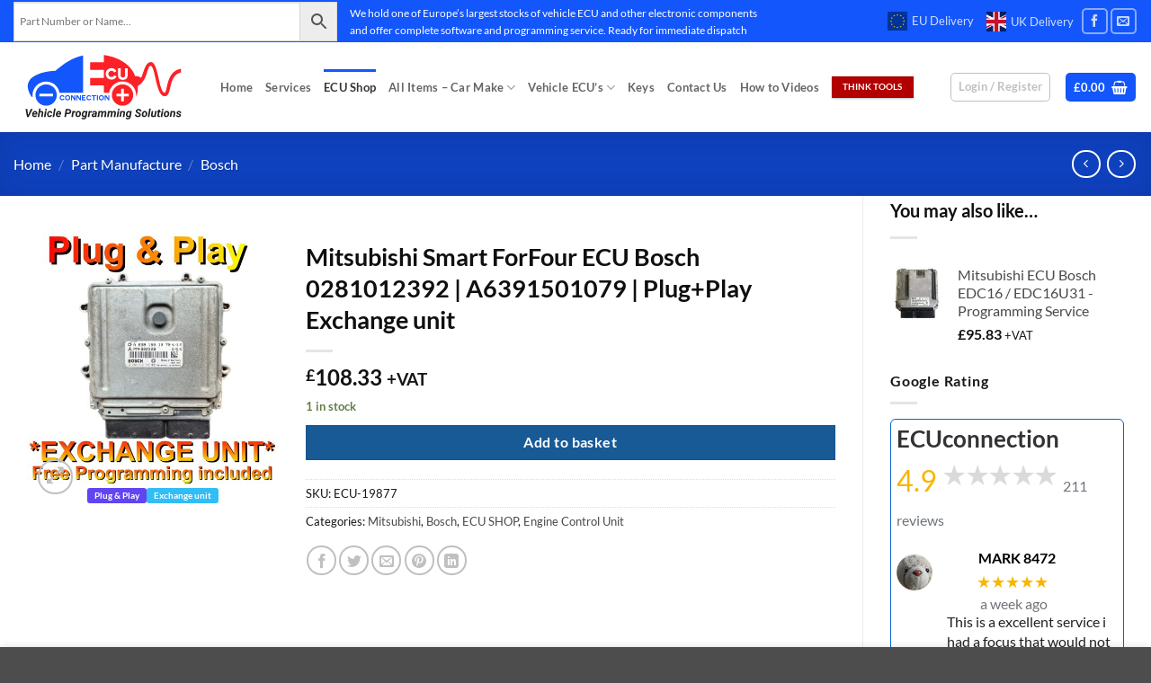

--- FILE ---
content_type: text/html; charset=UTF-8
request_url: https://ecuconnection.co.uk/product/mitsubishi-smart-forfour-ecu-bosch-0281012392-a6391501079-plug-play-exchange-unit-free-programming-by-post/
body_size: 53369
content:
<!DOCTYPE html>
<html lang="en-GB" prefix="og: https://ogp.me/ns#" class="loading-site no-js">
<head>
	<meta charset="UTF-8" />
	<link rel="profile" href="https://gmpg.org/xfn/11" />
	<link rel="pingback" href="https://ecuconnection.co.uk/xmlrpc.php" />

	<script type="2585fda89cc92709f7f1f7c8-text/javascript">(function(html){html.className = html.className.replace(/\bno-js\b/,'js')})(document.documentElement);</script>
	<style>img:is([sizes="auto" i], [sizes^="auto," i]) { contain-intrinsic-size: 3000px 1500px }</style>
	<meta name="viewport" content="width=device-width, initial-scale=1" />
<!-- Search Engine Optimization by Rank Math - https://rankmath.com/ -->
<title>Mitsubishi Smart ForFour ECU Bosch 0281012392 | A6391501079 | Plug+Play Exchange unit Buy Now</title>
<meta name="description" content="Free Advice - Taken from a running vehicle and dry stored - Good working order and tested - Reliable delivery to UK, EU and worldwide."/>
<meta name="robots" content="follow, index, max-snippet:-1, max-video-preview:-1, max-image-preview:large"/>
<link rel="canonical" href="https://ecuconnection.co.uk/product/mitsubishi-smart-forfour-ecu-bosch-0281012392-a6391501079-plug-play-exchange-unit-free-programming-by-post/" />
<meta property="og:locale" content="en_GB" />
<meta property="og:type" content="product" />
<meta property="og:title" content="Mitsubishi Smart ForFour ECU Bosch 0281012392 | A6391501079 | Plug+Play Exchange unit Buy Now" />
<meta property="og:description" content="Free Advice - Taken from a running vehicle and dry stored - Good working order and tested - Reliable delivery to UK, EU and worldwide." />
<meta property="og:url" content="https://ecuconnection.co.uk/product/mitsubishi-smart-forfour-ecu-bosch-0281012392-a6391501079-plug-play-exchange-unit-free-programming-by-post/" />
<meta property="og:site_name" content="ECUconnection" />
<meta property="og:updated_time" content="2025-03-09T13:50:46+00:00" />
<meta property="og:image" content="https://ecuconnection.co.uk/wp-content/uploads/2023/03/MITS-0281012392-A6391501079-EXCH.jpg" />
<meta property="og:image:secure_url" content="https://ecuconnection.co.uk/wp-content/uploads/2023/03/MITS-0281012392-A6391501079-EXCH.jpg" />
<meta property="og:image:width" content="2000" />
<meta property="og:image:height" content="2000" />
<meta property="og:image:alt" content="Mitsubishi Smart ForFour ECU Bosch 0281012392 | A6391501079 |  Plug+Play  Exchange unit" />
<meta property="og:image:type" content="image/jpeg" />
<meta property="product:price:amount" content="108.33" />
<meta property="product:price:currency" content="GBP" />
<meta property="product:availability" content="instock" />
<meta name="twitter:card" content="summary_large_image" />
<meta name="twitter:title" content="Mitsubishi Smart ForFour ECU Bosch 0281012392 | A6391501079 | Plug+Play Exchange unit Buy Now" />
<meta name="twitter:description" content="Free Advice - Taken from a running vehicle and dry stored - Good working order and tested - Reliable delivery to UK, EU and worldwide." />
<meta name="twitter:image" content="https://ecuconnection.co.uk/wp-content/uploads/2023/03/MITS-0281012392-A6391501079-EXCH.jpg" />
<meta name="twitter:label1" content="Price" />
<meta name="twitter:data1" content="&pound;108.33" />
<meta name="twitter:label2" content="Availability" />
<meta name="twitter:data2" content="1 in stock" />
<!-- /Rank Math WordPress SEO plugin -->

<link rel='dns-prefetch' href='//www.google.com' />
<link rel='dns-prefetch' href='//www.googletagmanager.com' />
<link rel='prefetch' href='https://ecuconnection.co.uk/wp-content/themes/flatsome/assets/js/flatsome.js?ver=e2eddd6c228105dac048' />
<link rel='prefetch' href='https://ecuconnection.co.uk/wp-content/themes/flatsome/assets/js/chunk.slider.js?ver=3.20.3' />
<link rel='prefetch' href='https://ecuconnection.co.uk/wp-content/themes/flatsome/assets/js/chunk.popups.js?ver=3.20.3' />
<link rel='prefetch' href='https://ecuconnection.co.uk/wp-content/themes/flatsome/assets/js/chunk.tooltips.js?ver=3.20.3' />
<link rel='prefetch' href='https://ecuconnection.co.uk/wp-content/themes/flatsome/assets/js/woocommerce.js?ver=1c9be63d628ff7c3ff4c' />
<link rel="alternate" type="application/rss+xml" title="ECUconnection &raquo; Feed" href="https://ecuconnection.co.uk/feed/" />
<link rel="alternate" type="application/rss+xml" title="ECUconnection &raquo; Comments Feed" href="https://ecuconnection.co.uk/comments/feed/" />
<script type="2585fda89cc92709f7f1f7c8-text/javascript">
/* <![CDATA[ */
window._wpemojiSettings = {"baseUrl":"https:\/\/s.w.org\/images\/core\/emoji\/16.0.1\/72x72\/","ext":".png","svgUrl":"https:\/\/s.w.org\/images\/core\/emoji\/16.0.1\/svg\/","svgExt":".svg","source":{"concatemoji":"https:\/\/ecuconnection.co.uk\/wp-includes\/js\/wp-emoji-release.min.js?ver=6.8.3"}};
/*! This file is auto-generated */
!function(s,n){var o,i,e;function c(e){try{var t={supportTests:e,timestamp:(new Date).valueOf()};sessionStorage.setItem(o,JSON.stringify(t))}catch(e){}}function p(e,t,n){e.clearRect(0,0,e.canvas.width,e.canvas.height),e.fillText(t,0,0);var t=new Uint32Array(e.getImageData(0,0,e.canvas.width,e.canvas.height).data),a=(e.clearRect(0,0,e.canvas.width,e.canvas.height),e.fillText(n,0,0),new Uint32Array(e.getImageData(0,0,e.canvas.width,e.canvas.height).data));return t.every(function(e,t){return e===a[t]})}function u(e,t){e.clearRect(0,0,e.canvas.width,e.canvas.height),e.fillText(t,0,0);for(var n=e.getImageData(16,16,1,1),a=0;a<n.data.length;a++)if(0!==n.data[a])return!1;return!0}function f(e,t,n,a){switch(t){case"flag":return n(e,"\ud83c\udff3\ufe0f\u200d\u26a7\ufe0f","\ud83c\udff3\ufe0f\u200b\u26a7\ufe0f")?!1:!n(e,"\ud83c\udde8\ud83c\uddf6","\ud83c\udde8\u200b\ud83c\uddf6")&&!n(e,"\ud83c\udff4\udb40\udc67\udb40\udc62\udb40\udc65\udb40\udc6e\udb40\udc67\udb40\udc7f","\ud83c\udff4\u200b\udb40\udc67\u200b\udb40\udc62\u200b\udb40\udc65\u200b\udb40\udc6e\u200b\udb40\udc67\u200b\udb40\udc7f");case"emoji":return!a(e,"\ud83e\udedf")}return!1}function g(e,t,n,a){var r="undefined"!=typeof WorkerGlobalScope&&self instanceof WorkerGlobalScope?new OffscreenCanvas(300,150):s.createElement("canvas"),o=r.getContext("2d",{willReadFrequently:!0}),i=(o.textBaseline="top",o.font="600 32px Arial",{});return e.forEach(function(e){i[e]=t(o,e,n,a)}),i}function t(e){var t=s.createElement("script");t.src=e,t.defer=!0,s.head.appendChild(t)}"undefined"!=typeof Promise&&(o="wpEmojiSettingsSupports",i=["flag","emoji"],n.supports={everything:!0,everythingExceptFlag:!0},e=new Promise(function(e){s.addEventListener("DOMContentLoaded",e,{once:!0})}),new Promise(function(t){var n=function(){try{var e=JSON.parse(sessionStorage.getItem(o));if("object"==typeof e&&"number"==typeof e.timestamp&&(new Date).valueOf()<e.timestamp+604800&&"object"==typeof e.supportTests)return e.supportTests}catch(e){}return null}();if(!n){if("undefined"!=typeof Worker&&"undefined"!=typeof OffscreenCanvas&&"undefined"!=typeof URL&&URL.createObjectURL&&"undefined"!=typeof Blob)try{var e="postMessage("+g.toString()+"("+[JSON.stringify(i),f.toString(),p.toString(),u.toString()].join(",")+"));",a=new Blob([e],{type:"text/javascript"}),r=new Worker(URL.createObjectURL(a),{name:"wpTestEmojiSupports"});return void(r.onmessage=function(e){c(n=e.data),r.terminate(),t(n)})}catch(e){}c(n=g(i,f,p,u))}t(n)}).then(function(e){for(var t in e)n.supports[t]=e[t],n.supports.everything=n.supports.everything&&n.supports[t],"flag"!==t&&(n.supports.everythingExceptFlag=n.supports.everythingExceptFlag&&n.supports[t]);n.supports.everythingExceptFlag=n.supports.everythingExceptFlag&&!n.supports.flag,n.DOMReady=!1,n.readyCallback=function(){n.DOMReady=!0}}).then(function(){return e}).then(function(){var e;n.supports.everything||(n.readyCallback(),(e=n.source||{}).concatemoji?t(e.concatemoji):e.wpemoji&&e.twemoji&&(t(e.twemoji),t(e.wpemoji)))}))}((window,document),window._wpemojiSettings);
/* ]]> */
</script>
<link rel='stylesheet' id='font-awesome-css' href='https://ecuconnection.co.uk/wp-content/plugins/advanced-product-labels-for-woocommerce/berocket/assets/css/font-awesome.min.css?ver=6.8.3' type='text/css' media='all' />
<style id='font-awesome-inline-css' type='text/css'>
[data-font="FontAwesome"]:before {font-family: 'FontAwesome' !important;content: attr(data-icon) !important;speak: none !important;font-weight: normal !important;font-variant: normal !important;text-transform: none !important;line-height: 1 !important;font-style: normal !important;-webkit-font-smoothing: antialiased !important;-moz-osx-font-smoothing: grayscale !important;}
</style>
<link rel='stylesheet' id='berocket_products_label_style-css' href='https://ecuconnection.co.uk/wp-content/plugins/advanced-product-labels-for-woocommerce/css/frontend.css?ver=1.2.9.3' type='text/css' media='all' />
<style id='berocket_products_label_style-inline-css' type='text/css'>

        .berocket_better_labels:before,
        .berocket_better_labels:after {
            clear: both;
            content: " ";
            display: block;
        }
        .berocket_better_labels.berocket_better_labels_image {
            position: absolute!important;
            top: 1px!important;
            bottom: 1px!important;
            left: 1px!important;
            right: 1px!important;
            pointer-events: none;
        }
        .berocket_better_labels.berocket_better_labels_image * {
            pointer-events: none;
        }
        .berocket_better_labels.berocket_better_labels_image img,
        .berocket_better_labels.berocket_better_labels_image .fa,
        .berocket_better_labels.berocket_better_labels_image .berocket_color_label,
        .berocket_better_labels.berocket_better_labels_image .berocket_image_background,
        .berocket_better_labels .berocket_better_labels_line .br_alabel,
        .berocket_better_labels .berocket_better_labels_line .br_alabel span {
            pointer-events: all;
        }
        .berocket_better_labels .berocket_color_label,
        .br_alabel .berocket_color_label {
            width: 100%;
            height: 100%;
            display: block;
        }
        .berocket_better_labels .berocket_better_labels_position_left {
            text-align:left;
            float: left;
            clear: left;
        }
        .berocket_better_labels .berocket_better_labels_position_center {
            text-align:center;
        }
        .berocket_better_labels .berocket_better_labels_position_right {
            text-align:right;
            float: right;
            clear: right;
        }
        .berocket_better_labels.berocket_better_labels_label {
            clear: both
        }
        .berocket_better_labels .berocket_better_labels_line {
            line-height: 1px;
        }
        .berocket_better_labels.berocket_better_labels_label .berocket_better_labels_line {
            clear: none;
        }
        .berocket_better_labels .berocket_better_labels_position_left .berocket_better_labels_line {
            clear: left;
        }
        .berocket_better_labels .berocket_better_labels_position_right .berocket_better_labels_line {
            clear: right;
        }
        .berocket_better_labels .berocket_better_labels_line .br_alabel {
            display: inline-block;
            position: relative;
            top: 0!important;
            left: 0!important;
            right: 0!important;
            line-height: 1px;
        }.berocket_better_labels .berocket_better_labels_position {
                display: flex;
                flex-direction: column;
            }
            .berocket_better_labels .berocket_better_labels_position.berocket_better_labels_position_left {
                align-items: start;
            }
            .berocket_better_labels .berocket_better_labels_position.berocket_better_labels_position_right {
                align-items: end;
            }
            .rtl .berocket_better_labels .berocket_better_labels_position.berocket_better_labels_position_left {
                align-items: end;
            }
            .rtl .berocket_better_labels .berocket_better_labels_position.berocket_better_labels_position_right {
                align-items: start;
            }
            .berocket_better_labels .berocket_better_labels_position.berocket_better_labels_position_center {
                align-items: center;
            }
            .berocket_better_labels .berocket_better_labels_position .berocket_better_labels_inline {
                display: flex;
                align-items: start;
            }
</style>
<style id='wp-emoji-styles-inline-css' type='text/css'>

	img.wp-smiley, img.emoji {
		display: inline !important;
		border: none !important;
		box-shadow: none !important;
		height: 1em !important;
		width: 1em !important;
		margin: 0 0.07em !important;
		vertical-align: -0.1em !important;
		background: none !important;
		padding: 0 !important;
	}
</style>
<style id='wp-block-library-inline-css' type='text/css'>
:root{--wp-admin-theme-color:#007cba;--wp-admin-theme-color--rgb:0,124,186;--wp-admin-theme-color-darker-10:#006ba1;--wp-admin-theme-color-darker-10--rgb:0,107,161;--wp-admin-theme-color-darker-20:#005a87;--wp-admin-theme-color-darker-20--rgb:0,90,135;--wp-admin-border-width-focus:2px;--wp-block-synced-color:#7a00df;--wp-block-synced-color--rgb:122,0,223;--wp-bound-block-color:var(--wp-block-synced-color)}@media (min-resolution:192dpi){:root{--wp-admin-border-width-focus:1.5px}}.wp-element-button{cursor:pointer}:root{--wp--preset--font-size--normal:16px;--wp--preset--font-size--huge:42px}:root .has-very-light-gray-background-color{background-color:#eee}:root .has-very-dark-gray-background-color{background-color:#313131}:root .has-very-light-gray-color{color:#eee}:root .has-very-dark-gray-color{color:#313131}:root .has-vivid-green-cyan-to-vivid-cyan-blue-gradient-background{background:linear-gradient(135deg,#00d084,#0693e3)}:root .has-purple-crush-gradient-background{background:linear-gradient(135deg,#34e2e4,#4721fb 50%,#ab1dfe)}:root .has-hazy-dawn-gradient-background{background:linear-gradient(135deg,#faaca8,#dad0ec)}:root .has-subdued-olive-gradient-background{background:linear-gradient(135deg,#fafae1,#67a671)}:root .has-atomic-cream-gradient-background{background:linear-gradient(135deg,#fdd79a,#004a59)}:root .has-nightshade-gradient-background{background:linear-gradient(135deg,#330968,#31cdcf)}:root .has-midnight-gradient-background{background:linear-gradient(135deg,#020381,#2874fc)}.has-regular-font-size{font-size:1em}.has-larger-font-size{font-size:2.625em}.has-normal-font-size{font-size:var(--wp--preset--font-size--normal)}.has-huge-font-size{font-size:var(--wp--preset--font-size--huge)}.has-text-align-center{text-align:center}.has-text-align-left{text-align:left}.has-text-align-right{text-align:right}#end-resizable-editor-section{display:none}.aligncenter{clear:both}.items-justified-left{justify-content:flex-start}.items-justified-center{justify-content:center}.items-justified-right{justify-content:flex-end}.items-justified-space-between{justify-content:space-between}.screen-reader-text{border:0;clip-path:inset(50%);height:1px;margin:-1px;overflow:hidden;padding:0;position:absolute;width:1px;word-wrap:normal!important}.screen-reader-text:focus{background-color:#ddd;clip-path:none;color:#444;display:block;font-size:1em;height:auto;left:5px;line-height:normal;padding:15px 23px 14px;text-decoration:none;top:5px;width:auto;z-index:100000}html :where(.has-border-color){border-style:solid}html :where([style*=border-top-color]){border-top-style:solid}html :where([style*=border-right-color]){border-right-style:solid}html :where([style*=border-bottom-color]){border-bottom-style:solid}html :where([style*=border-left-color]){border-left-style:solid}html :where([style*=border-width]){border-style:solid}html :where([style*=border-top-width]){border-top-style:solid}html :where([style*=border-right-width]){border-right-style:solid}html :where([style*=border-bottom-width]){border-bottom-style:solid}html :where([style*=border-left-width]){border-left-style:solid}html :where(img[class*=wp-image-]){height:auto;max-width:100%}:where(figure){margin:0 0 1em}html :where(.is-position-sticky){--wp-admin--admin-bar--position-offset:var(--wp-admin--admin-bar--height,0px)}@media screen and (max-width:600px){html :where(.is-position-sticky){--wp-admin--admin-bar--position-offset:0px}}
</style>
<link rel='stylesheet' id='google_business_reviews_rating_wp_css-css' href='https://ecuconnection.co.uk/wp-content/plugins/g-business-reviews-rating/wp/css/css.css?ver=6.8.3' type='text/css' media='all' />
<link rel='stylesheet' id='widgetopts-styles-css' href='https://ecuconnection.co.uk/wp-content/plugins/widget-options/assets/css/widget-options.css?ver=4.1.3' type='text/css' media='all' />
<link rel='stylesheet' id='front_end_style-css' href='https://ecuconnection.co.uk/wp-content/plugins/woo-product-tab/css/front-style.css?ver=6.8.3' type='text/css' media='all' />
<link rel='stylesheet' id='font-awesome-cs-css' href='https://ecuconnection.co.uk/wp-content/plugins/woo-product-tab/css/font-awesome.css?ver=6.8.3' type='text/css' media='all' />
<link rel='stylesheet' id='slider-style-css' href='https://ecuconnection.co.uk/wp-content/plugins/woo-product-tab/css/slick-slider/slick.css' type='text/css' media='all' />
<link rel='stylesheet' id='grid-style-css' href='https://ecuconnection.co.uk/wp-content/plugins/woo-product-tab/css/grid/grid.css' type='text/css' media='all' />
<link rel='stylesheet' id='effect-style-css' href='https://ecuconnection.co.uk/wp-content/plugins/woo-product-tab/css/effects.css' type='text/css' media='all' />
<link rel='stylesheet' id='lightbox-style-css' href='https://ecuconnection.co.uk/wp-content/plugins/woo-product-tab/css/lightbox/lightbox.css' type='text/css' media='all' />
<link rel='stylesheet' id='faq-style-css' href='https://ecuconnection.co.uk/wp-content/plugins/woo-product-tab/css/faq/faq.css' type='text/css' media='all' />
<link rel='stylesheet' id='map-style-css' href='https://ecuconnection.co.uk/wp-content/plugins/woo-product-tab/css/map/map.css' type='text/css' media='all' />
<link rel='stylesheet' id='video-style-css' href='https://ecuconnection.co.uk/wp-content/plugins/woo-product-tab/css/video/video-js.css' type='text/css' media='all' />
<link rel='stylesheet' id='tooltip-style-css' href='https://ecuconnection.co.uk/wp-content/plugins/woo-product-tab/css/tooltip/tipsy.css' type='text/css' media='all' />
<link rel='stylesheet' id='extra-button-style-css' href='https://ecuconnection.co.uk/wp-content/plugins/woo-product-tab/css/extra-button/extra-style.css' type='text/css' media='all' />
<link rel='stylesheet' id='scroller-style-css' href='https://ecuconnection.co.uk/wp-content/plugins/woo-product-tab/css/scroll/tinyscroller.css' type='text/css' media='all' />
<link rel='stylesheet' id='photoswipe-css' href='https://ecuconnection.co.uk/wp-content/plugins/woocommerce/assets/css/photoswipe/photoswipe.min.css?ver=10.3.4' type='text/css' media='all' />
<link rel='stylesheet' id='photoswipe-default-skin-css' href='https://ecuconnection.co.uk/wp-content/plugins/woocommerce/assets/css/photoswipe/default-skin/default-skin.min.css?ver=10.3.4' type='text/css' media='all' />
<style id='woocommerce-inline-inline-css' type='text/css'>
.woocommerce form .form-row .required { visibility: visible; }
</style>
<link rel='stylesheet' id='aws-style-css' href='https://ecuconnection.co.uk/wp-content/plugins/advanced-woo-search/assets/css/common.min.css?ver=3.47' type='text/css' media='all' />
<link rel='stylesheet' id='gateway-css' href='https://ecuconnection.co.uk/wp-content/plugins/woocommerce-paypal-payments/modules/ppcp-button/assets/css/gateway.css?ver=3.2.1' type='text/css' media='all' />
<link rel='stylesheet' id='brands-styles-css' href='https://ecuconnection.co.uk/wp-content/plugins/woocommerce/assets/css/brands.css?ver=10.3.4' type='text/css' media='all' />
<link rel='stylesheet' id='flexible-shipping-free-shipping-css' href='https://ecuconnection.co.uk/wp-content/plugins/flexible-shipping/assets/dist/css/free-shipping.css?ver=6.4.1.2' type='text/css' media='all' />
<link rel='stylesheet' id='flatsome-main-css' href='https://ecuconnection.co.uk/wp-content/themes/flatsome/assets/css/flatsome.css?ver=3.20.3' type='text/css' media='all' />
<style id='flatsome-main-inline-css' type='text/css'>
@font-face {
				font-family: "fl-icons";
				font-display: block;
				src: url(https://ecuconnection.co.uk/wp-content/themes/flatsome/assets/css/icons/fl-icons.eot?v=3.20.3);
				src:
					url(https://ecuconnection.co.uk/wp-content/themes/flatsome/assets/css/icons/fl-icons.eot#iefix?v=3.20.3) format("embedded-opentype"),
					url(https://ecuconnection.co.uk/wp-content/themes/flatsome/assets/css/icons/fl-icons.woff2?v=3.20.3) format("woff2"),
					url(https://ecuconnection.co.uk/wp-content/themes/flatsome/assets/css/icons/fl-icons.ttf?v=3.20.3) format("truetype"),
					url(https://ecuconnection.co.uk/wp-content/themes/flatsome/assets/css/icons/fl-icons.woff?v=3.20.3) format("woff"),
					url(https://ecuconnection.co.uk/wp-content/themes/flatsome/assets/css/icons/fl-icons.svg?v=3.20.3#fl-icons) format("svg");
			}
</style>
<link rel='stylesheet' id='flatsome-shop-css' href='https://ecuconnection.co.uk/wp-content/themes/flatsome/assets/css/flatsome-shop.css?ver=3.20.3' type='text/css' media='all' />
<link rel='stylesheet' id='flatsome-style-css' href='https://ecuconnection.co.uk/wp-content/themes/flatsome-child/style.css?ver=3.0' type='text/css' media='all' />
<script type="2585fda89cc92709f7f1f7c8-text/javascript" src="https://ecuconnection.co.uk/wp-includes/js/jquery/jquery.min.js?ver=3.7.1" id="jquery-core-js"></script>
<script type="2585fda89cc92709f7f1f7c8-text/javascript" src="https://ecuconnection.co.uk/wp-includes/js/jquery/jquery-migrate.min.js?ver=3.4.1" id="jquery-migrate-js"></script>
<script type="2585fda89cc92709f7f1f7c8-text/javascript" src="https://ecuconnection.co.uk/wp-content/plugins/g-business-reviews-rating/wp/js/js.js?ver=6.8.3" id="google_business_reviews_rating_wp_js-js"></script>
<script type="2585fda89cc92709f7f1f7c8-text/javascript" src="https://ecuconnection.co.uk/wp-content/plugins/woo-product-tab/js/slick-slider/slick.js?ver=6.8.3" id="slider-script-js"></script>
<script type="2585fda89cc92709f7f1f7c8-text/javascript" src="https://ecuconnection.co.uk/wp-content/plugins/woo-product-tab/js/lightbox/lightbox-2.6.min.js?ver=6.8.3" id="lightbox-script-js"></script>
<script type="2585fda89cc92709f7f1f7c8-text/javascript" src="https://ecuconnection.co.uk/wp-content/plugins/woo-product-tab/js/scripts.js?ver=6.8.3" id="scripts-script-js"></script>
<script type="2585fda89cc92709f7f1f7c8-text/javascript" src="https://ecuconnection.co.uk/wp-content/plugins/woo-product-tab/js/video/video.js?ver=6.8.3" id="video-script-js"></script>
<script type="2585fda89cc92709f7f1f7c8-text/javascript" src="https://ecuconnection.co.uk/wp-content/plugins/woo-product-tab/js/tooltip/jquery.tipsy.js?ver=6.8.3" id="tooltip-script-js"></script>
<script type="2585fda89cc92709f7f1f7c8-text/javascript" src="https://ecuconnection.co.uk/wp-content/plugins/woo-product-tab/js/extra-button/extra-button.js?ver=6.8.3" id="extra-button-script-js"></script>
<script type="2585fda89cc92709f7f1f7c8-text/javascript" src="https://ecuconnection.co.uk/wp-content/plugins/woo-product-tab/js/scroll/tinyscroller.js?ver=1" id="scroller-script-js"></script>
<script type="2585fda89cc92709f7f1f7c8-text/javascript" src="https://www.google.com/recaptcha/api.js?ver=1" id="captcha-js-js"></script>
<script type="2585fda89cc92709f7f1f7c8-text/javascript" src="https://ecuconnection.co.uk/wp-content/plugins/woo-product-tab/js/faq/faq.jquery.js?ver=6.8.3" id="faq-script-js"></script>
<script type="2585fda89cc92709f7f1f7c8-text/javascript" src="https://ecuconnection.co.uk/wp-content/plugins/woo-product-tab/js/fitvids/jquery.fitvids.js?ver=6.8.3" id="fitvids-js-js"></script>
<script type="2585fda89cc92709f7f1f7c8-text/javascript" src="https://ecuconnection.co.uk/wp-content/plugins/woocommerce/assets/js/jquery-blockui/jquery.blockUI.min.js?ver=2.7.0-wc.10.3.4" id="wc-jquery-blockui-js" data-wp-strategy="defer"></script>
<script type="2585fda89cc92709f7f1f7c8-text/javascript" id="wc-add-to-cart-js-extra">
/* <![CDATA[ */
var wc_add_to_cart_params = {"ajax_url":"\/wp-admin\/admin-ajax.php","wc_ajax_url":"\/?wc-ajax=%%endpoint%%","i18n_view_cart":"View basket","cart_url":"https:\/\/ecuconnection.co.uk\/basket\/","is_cart":"","cart_redirect_after_add":"yes"};
/* ]]> */
</script>
<script type="2585fda89cc92709f7f1f7c8-text/javascript" src="https://ecuconnection.co.uk/wp-content/plugins/woocommerce/assets/js/frontend/add-to-cart.min.js?ver=10.3.4" id="wc-add-to-cart-js" defer="defer" data-wp-strategy="defer"></script>
<script type="2585fda89cc92709f7f1f7c8-text/javascript" src="https://ecuconnection.co.uk/wp-content/plugins/woocommerce/assets/js/photoswipe/photoswipe.min.js?ver=4.1.1-wc.10.3.4" id="wc-photoswipe-js" defer="defer" data-wp-strategy="defer"></script>
<script type="2585fda89cc92709f7f1f7c8-text/javascript" src="https://ecuconnection.co.uk/wp-content/plugins/woocommerce/assets/js/photoswipe/photoswipe-ui-default.min.js?ver=4.1.1-wc.10.3.4" id="wc-photoswipe-ui-default-js" defer="defer" data-wp-strategy="defer"></script>
<script type="2585fda89cc92709f7f1f7c8-text/javascript" id="wc-single-product-js-extra">
/* <![CDATA[ */
var wc_single_product_params = {"i18n_required_rating_text":"Please select a rating","i18n_rating_options":["1 of 5 stars","2 of 5 stars","3 of 5 stars","4 of 5 stars","5 of 5 stars"],"i18n_product_gallery_trigger_text":"View full-screen image gallery","review_rating_required":"yes","flexslider":{"rtl":false,"animation":"slide","smoothHeight":true,"directionNav":false,"controlNav":"thumbnails","slideshow":false,"animationSpeed":500,"animationLoop":false,"allowOneSlide":false},"zoom_enabled":"","zoom_options":[],"photoswipe_enabled":"1","photoswipe_options":{"shareEl":false,"closeOnScroll":false,"history":false,"hideAnimationDuration":0,"showAnimationDuration":0},"flexslider_enabled":""};
/* ]]> */
</script>
<script type="2585fda89cc92709f7f1f7c8-text/javascript" src="https://ecuconnection.co.uk/wp-content/plugins/woocommerce/assets/js/frontend/single-product.min.js?ver=10.3.4" id="wc-single-product-js" defer="defer" data-wp-strategy="defer"></script>
<script type="2585fda89cc92709f7f1f7c8-text/javascript" src="https://ecuconnection.co.uk/wp-content/plugins/woocommerce/assets/js/js-cookie/js.cookie.min.js?ver=2.1.4-wc.10.3.4" id="wc-js-cookie-js" data-wp-strategy="defer"></script>

<!-- Google tag (gtag.js) snippet added by Site Kit -->
<!-- Google Analytics snippet added by Site Kit -->
<script type="2585fda89cc92709f7f1f7c8-text/javascript" src="https://www.googletagmanager.com/gtag/js?id=G-8S4SBQY3Z4" id="google_gtagjs-js" async></script>
<script type="2585fda89cc92709f7f1f7c8-text/javascript" id="google_gtagjs-js-after">
/* <![CDATA[ */
window.dataLayer = window.dataLayer || [];function gtag(){dataLayer.push(arguments);}
gtag("set","linker",{"domains":["ecuconnection.co.uk"]});
gtag("js", new Date());
gtag("set", "developer_id.dZTNiMT", true);
gtag("config", "G-8S4SBQY3Z4", {"googlesitekit_post_type":"product"});
/* ]]> */
</script>
<link rel="https://api.w.org/" href="https://ecuconnection.co.uk/wp-json/" /><link rel="alternate" title="JSON" type="application/json" href="https://ecuconnection.co.uk/wp-json/wp/v2/product/19877" /><link rel="EditURI" type="application/rsd+xml" title="RSD" href="https://ecuconnection.co.uk/xmlrpc.php?rsd" />
<meta name="generator" content="WordPress 6.8.3" />
<link rel='shortlink' href='https://ecuconnection.co.uk/?p=19877' />
<link rel="alternate" title="oEmbed (JSON)" type="application/json+oembed" href="https://ecuconnection.co.uk/wp-json/oembed/1.0/embed?url=https%3A%2F%2Fecuconnection.co.uk%2Fproduct%2Fmitsubishi-smart-forfour-ecu-bosch-0281012392-a6391501079-plug-play-exchange-unit-free-programming-by-post%2F" />
<link rel="alternate" title="oEmbed (XML)" type="text/xml+oembed" href="https://ecuconnection.co.uk/wp-json/oembed/1.0/embed?url=https%3A%2F%2Fecuconnection.co.uk%2Fproduct%2Fmitsubishi-smart-forfour-ecu-bosch-0281012392-a6391501079-plug-play-exchange-unit-free-programming-by-post%2F&#038;format=xml" />
<style>.product .images {position: relative;}</style><meta name="generator" content="Site Kit by Google 1.165.0" /><style type = "text/css">
  .wt-carskin-light1 .wt-detailcnt,.wt-carskin-light2 .wt-detailcnt{
    background: #f7f7f7;
  }
  .wt-carskin-dark1 .wt-detailcnt , .wt-carskin-dark2 .wt-detailcnt{
    background: #414141;
  }
  .wt-downlink a{ color:#a7a7a7!important;border-color:#a7a7a7!important}
   .wt-downlink a:hover{ color:#309af7!important;border-color:#309af7!important}
  .wt-itemcnt .wt-overally.fadein-eff{ background-color:#000000;  }
  .wt-link-icon , .wt-zoom-icon{ color:#309af7!important; }
  .wt-title a{ color:#bbbbbb!important; }
   .wt-title a:hover{ color:#309af7!important; }
  
  .wt-text{ color:#a7a7a7 }
  .wt-detailcnt .wt-price-vis ins{ color:#309af7  }
  .wt-carskin-dark2 .wt-detailcnt .wt-title, .wt-carskin-dark2 .wt-detailcnt .wt-text, .wt-carskin-dark2 .wt-detailcnt .wt-price-vis{  border-color:#636363!important; }
  .wt-notify , .wt-onsale{ background:#309af7; color:#ffffff;  }
    
 </style>
		<noscript><style>.woocommerce-product-gallery{ opacity: 1 !important; }</style></noscript>
	<link rel="icon" href="https://ecuconnection.co.uk/wp-content/uploads/2023/06/cropped-car-ecu-favicon-32x32.jpg" sizes="32x32" />
<link rel="icon" href="https://ecuconnection.co.uk/wp-content/uploads/2023/06/cropped-car-ecu-favicon-192x192.jpg" sizes="192x192" />
<link rel="apple-touch-icon" href="https://ecuconnection.co.uk/wp-content/uploads/2023/06/cropped-car-ecu-favicon-180x180.jpg" />
<meta name="msapplication-TileImage" content="https://ecuconnection.co.uk/wp-content/uploads/2023/06/cropped-car-ecu-favicon-270x270.jpg" />
<style id="custom-css" type="text/css">:root {--primary-color: #1356fc;--fs-color-primary: #1356fc;--fs-color-secondary: #565656;--fs-color-success: #627D47;--fs-color-alert: #b20000;--fs-color-base: #161616;--fs-experimental-link-color: #494949;--fs-experimental-link-color-hover: #0f0f0f;}.tooltipster-base {--tooltip-color: #fff;--tooltip-bg-color: #000;}.off-canvas-right .mfp-content, .off-canvas-left .mfp-content {--drawer-width: 300px;}.off-canvas .mfp-content.off-canvas-cart {--drawer-width: 360px;}.container-width, .full-width .ubermenu-nav, .container, .row{max-width: 1370px}.row.row-collapse{max-width: 1340px}.row.row-small{max-width: 1362.5px}.row.row-large{max-width: 1400px}.sticky-add-to-cart--active, #wrapper,#main,#main.dark{background-color: #ffffff}.header-main{height: 100px}#logo img{max-height: 100px}#logo{width:200px;}.header-top{min-height: 47px}.transparent .header-main{height: 90px}.transparent #logo img{max-height: 90px}.has-transparent + .page-title:first-of-type,.has-transparent + #main > .page-title,.has-transparent + #main > div > .page-title,.has-transparent + #main .page-header-wrapper:first-of-type .page-title{padding-top: 120px;}.header.show-on-scroll,.stuck .header-main{height:70px!important}.stuck #logo img{max-height: 70px!important}.search-form{ width: 100%;}.header-bg-color {background-color: #ffffff}.header-bottom {background-color: #f1f1f1}@media (max-width: 549px) {.header-main{height: 70px}#logo img{max-height: 70px}}h1,h2,h3,h4,h5,h6,.heading-font{color: #0f0f0f;}body{font-family: Lato, sans-serif;}body {font-weight: 400;font-style: normal;}.nav > li > a {font-family: Lato, sans-serif;}.mobile-sidebar-levels-2 .nav > li > ul > li > a {font-family: Lato, sans-serif;}.nav > li > a,.mobile-sidebar-levels-2 .nav > li > ul > li > a {font-weight: 700;font-style: normal;}h1,h2,h3,h4,h5,h6,.heading-font, .off-canvas-center .nav-sidebar.nav-vertical > li > a{font-family: Lato, sans-serif;}h1,h2,h3,h4,h5,h6,.heading-font,.banner h1,.banner h2 {font-weight: 700;font-style: normal;}.alt-font{font-family: -apple-system, BlinkMacSystemFont, "Segoe UI", Roboto, Oxygen-Sans, Ubuntu, Cantarell, "Helvetica Neue", sans-serif;}.alt-font {font-weight: 400!important;font-style: normal!important;}.breadcrumbs{text-transform: none;}button,.button{text-transform: none;}.nav > li > a, .links > li > a{text-transform: none;}.section-title span{text-transform: none;}h3.widget-title,span.widget-title{text-transform: none;}.widget:where(:not(.widget_shopping_cart)) a{color: #000000;}.widget:where(:not(.widget_shopping_cart)) a:hover{color: ;}.widget .tagcloud a:hover{border-color: ; background-color: ;}.current .breadcrumb-step, [data-icon-label]:after, .button#place_order,.button.checkout,.checkout-button,.single_add_to_cart_button.button, .sticky-add-to-cart-select-options-button{background-color: #185a95!important }.has-equal-box-heights .box-image {padding-top: 100%;}@media screen and (min-width: 550px){.products .box-vertical .box-image{min-width: 247px!important;width: 247px!important;}}.footer-1{background-color: #0e40bc}.nav-vertical-fly-out > li + li {border-top-width: 1px; border-top-style: solid;}/* Custom CSS */.google-business-reviews-rating {border-style: solid;border-width: 1px;padding: 6px;border-color: #0665c5;border-radius: 6px;}.gmbrr.carousel .navigation .bullet a {width: 0.6rem;height: 0.6rem;}.shipping__list_item {display: flex;flex-wrap: wrap;}.thinktool {color: red !important;}.rp_wcdpd_promotion_product_banners_banner {margin: 0px !important;padding: 0px !important;color: red !important;border: 0px !important;font-size: larger;}.yottie-widget-feed-section-pagination-bullet {font-size: 21px !important;}.yottie-widget-video {background: rgb(236 236 236) !important;padding: 3px !important;}.page-id-3255 .message-container { display: none; }li.header-search-form.search-form.html.relative.has-icon {width: 360px;}.berocket_better_labels .berocket_better_labels_line .br_alabel {z-index: 1;}.woocommerce-ordering, .woocommerce-ordering select {display: none;}.berocket_better_labels .berocket_better_labels_position .berocket_better_labels_inline {display: flex;align-items: start;flex-wrap: wrap;}/* Custom CSS Mobile */@media (max-width: 549px){.off-canvas-left .mfp-content, .off-canvas-right .mfp-content {width: 90%;}wcmc_ic_content {margin-left: 0px;}.sticky-mobile-menu .icon-box-center .icon-box-img {margin: 0 auto 4px;}.sticky-mobile-menu {width: 100%; position: fixed; bottom: 0; left: 0; z-index: 999999999;-webkit-box-shadow: 0px -8px 29px -12px rgb(0 0 0 / 20%);box-shadow: 0px -8px 29px -12px rgb(0 0 0 / 20%);background-color: #F6F6F6;border-width: 2px 0 0 0;border-style: solid;border-color: white;height: 60px;}/*sticky footer end*/.flatsome-cookies {padding: 15px 0 100px 15px;}}.label-new.menu-item > a:after{content:"New";}.label-hot.menu-item > a:after{content:"Hot";}.label-sale.menu-item > a:after{content:"Sale";}.label-popular.menu-item > a:after{content:"Popular";}</style><style id="kirki-inline-styles">/* latin-ext */
@font-face {
  font-family: 'Lato';
  font-style: normal;
  font-weight: 400;
  font-display: swap;
  src: url(https://ecuconnection.co.uk/wp-content/fonts/lato/S6uyw4BMUTPHjxAwXjeu.woff2) format('woff2');
  unicode-range: U+0100-02BA, U+02BD-02C5, U+02C7-02CC, U+02CE-02D7, U+02DD-02FF, U+0304, U+0308, U+0329, U+1D00-1DBF, U+1E00-1E9F, U+1EF2-1EFF, U+2020, U+20A0-20AB, U+20AD-20C0, U+2113, U+2C60-2C7F, U+A720-A7FF;
}
/* latin */
@font-face {
  font-family: 'Lato';
  font-style: normal;
  font-weight: 400;
  font-display: swap;
  src: url(https://ecuconnection.co.uk/wp-content/fonts/lato/S6uyw4BMUTPHjx4wXg.woff2) format('woff2');
  unicode-range: U+0000-00FF, U+0131, U+0152-0153, U+02BB-02BC, U+02C6, U+02DA, U+02DC, U+0304, U+0308, U+0329, U+2000-206F, U+20AC, U+2122, U+2191, U+2193, U+2212, U+2215, U+FEFF, U+FFFD;
}
/* latin-ext */
@font-face {
  font-family: 'Lato';
  font-style: normal;
  font-weight: 700;
  font-display: swap;
  src: url(https://ecuconnection.co.uk/wp-content/fonts/lato/S6u9w4BMUTPHh6UVSwaPGR_p.woff2) format('woff2');
  unicode-range: U+0100-02BA, U+02BD-02C5, U+02C7-02CC, U+02CE-02D7, U+02DD-02FF, U+0304, U+0308, U+0329, U+1D00-1DBF, U+1E00-1E9F, U+1EF2-1EFF, U+2020, U+20A0-20AB, U+20AD-20C0, U+2113, U+2C60-2C7F, U+A720-A7FF;
}
/* latin */
@font-face {
  font-family: 'Lato';
  font-style: normal;
  font-weight: 700;
  font-display: swap;
  src: url(https://ecuconnection.co.uk/wp-content/fonts/lato/S6u9w4BMUTPHh6UVSwiPGQ.woff2) format('woff2');
  unicode-range: U+0000-00FF, U+0131, U+0152-0153, U+02BB-02BC, U+02C6, U+02DA, U+02DC, U+0304, U+0308, U+0329, U+2000-206F, U+20AC, U+2122, U+2191, U+2193, U+2212, U+2215, U+FEFF, U+FFFD;
}</style></head>

<body class="wp-singular product-template-default single single-product postid-19877 wp-theme-flatsome wp-child-theme-flatsome-child theme-flatsome woocommerce woocommerce-page woocommerce-no-js lightbox nav-dropdown-has-arrow nav-dropdown-has-shadow nav-dropdown-has-border">


<a class="skip-link screen-reader-text" href="#main">Skip to content</a>

<div id="wrapper">

	
	<header id="header" class="header has-sticky sticky-jump">
		<div class="header-wrapper">
			<div id="top-bar" class="header-top hide-for-sticky nav-dark">
    <div class="flex-row container">
      <div class="flex-col hide-for-medium flex-left">
          <ul class="nav nav-left medium-nav-center nav-small  nav-">
              <li class="header-search-form search-form html relative has-icon">
	<div class="header-search-form-wrapper">
		<div class="searchform-wrapper ux-search-box relative is-normal"><div class="aws-container" data-url="/?wc-ajax=aws_action" data-siteurl="https://ecuconnection.co.uk" data-lang="" data-show-loader="true" data-show-more="true" data-show-page="true" data-ajax-search="true" data-show-clear="true" data-mobile-screen="false" data-use-analytics="false" data-min-chars="1" data-buttons-order="2" data-timeout="300" data-is-mobile="false" data-page-id="19877" data-tax="" ><form class="aws-search-form" action="https://ecuconnection.co.uk/" method="get" role="search" ><div class="aws-wrapper"><label class="aws-search-label" for="691b34ba67aef">Part Number or Name...</label><input type="search" name="s" id="691b34ba67aef" value="" class="aws-search-field" placeholder="Part Number or Name..." autocomplete="off" /><input type="hidden" name="post_type" value="product"><input type="hidden" name="type_aws" value="true"><div class="aws-search-clear"><span>×</span></div><div class="aws-loader"></div></div><div class="aws-search-btn aws-form-btn"><span class="aws-search-btn_icon"><svg focusable="false" xmlns="http://www.w3.org/2000/svg" viewBox="0 0 24 24" width="24px"><path d="M15.5 14h-.79l-.28-.27C15.41 12.59 16 11.11 16 9.5 16 5.91 13.09 3 9.5 3S3 5.91 3 9.5 5.91 16 9.5 16c1.61 0 3.09-.59 4.23-1.57l.27.28v.79l5 4.99L20.49 19l-4.99-5zm-6 0C7.01 14 5 11.99 5 9.5S7.01 5 9.5 5 14 7.01 14 9.5 11.99 14 9.5 14z"></path></svg></span></div></form></div></div>	</div>
</li>
<li class="html custom html_topbar_left"><p>We hold one of Europe’s largest stocks of vehicle ECU and other electronic components<br>and offer complete software and programming service. Ready for immediate dispatch</p></li>          </ul>
      </div>

      <div class="flex-col hide-for-medium flex-center">
          <ul class="nav nav-center nav-small  nav-">
                        </ul>
      </div>

      <div class="flex-col hide-for-medium flex-right">
         <ul class="nav top-bar-nav nav-right nav-small  nav-">
              <li id="menu-item-6310" class="menu-item menu-item-type-post_type menu-item-object-page menu-item-6310 menu-item-design-default has-icon-left"><a href="https://ecuconnection.co.uk/eu-delivery/" class="nav-top-link"><img class="ux-menu-icon" width="22" height="22" src="https://ecuconnection.co.uk/wp-content/uploads/2022/12/eu-flag-150x147.webp" alt="" />EU Delivery</a></li>
<li id="menu-item-6311" class="menu-item menu-item-type-post_type menu-item-object-page menu-item-6311 menu-item-design-default has-icon-left"><a href="https://ecuconnection.co.uk/uk-delivery/" class="nav-top-link"><img class="ux-menu-icon" width="22" height="22" src="https://ecuconnection.co.uk/wp-content/uploads/2021/04/uk-flag-150x150.png" alt="" />UK Delivery</a></li>
<li class="html header-social-icons ml-0">
	<div class="social-icons follow-icons" ><a href="http://url" target="_blank" data-label="Facebook" class="icon button round is-outline tooltip facebook" title="Follow on Facebook" aria-label="Follow on Facebook" rel="noopener nofollow"><i class="icon-facebook" aria-hidden="true"></i></a><a href="/cdn-cgi/l/email-protection#4930263c3b092c24282025" data-label="E-mail" target="_blank" class="icon button round is-outline tooltip email" title="Send us an email" aria-label="Send us an email" rel="nofollow noopener"><i class="icon-envelop" aria-hidden="true"></i></a></div></li>
          </ul>
      </div>

            <div class="flex-col show-for-medium flex-grow">
          <ul class="nav nav-center nav-small mobile-nav  nav-">
              <li class="menu-item menu-item-type-post_type menu-item-object-page menu-item-6310 menu-item-design-default has-icon-left"><a href="https://ecuconnection.co.uk/eu-delivery/" class="nav-top-link"><img class="ux-menu-icon" width="22" height="22" src="https://ecuconnection.co.uk/wp-content/uploads/2022/12/eu-flag-150x147.webp" alt="" />EU Delivery</a></li>
<li class="menu-item menu-item-type-post_type menu-item-object-page menu-item-6311 menu-item-design-default has-icon-left"><a href="https://ecuconnection.co.uk/uk-delivery/" class="nav-top-link"><img class="ux-menu-icon" width="22" height="22" src="https://ecuconnection.co.uk/wp-content/uploads/2021/04/uk-flag-150x150.png" alt="" />UK Delivery</a></li>
<li class="html custom html_topbar_right"><a href="#footer_reviews"><img class="size-full wp-image-26139" src="https://ecuconnection.co.uk/wp-content/uploads/2023/10/google-reviews.png" alt="" width="150" height="auto" /></a></li>          </ul>
      </div>
      
    </div>
</div>
<div id="masthead" class="header-main ">
      <div class="header-inner flex-row container logo-left medium-logo-center" role="navigation">

          <!-- Logo -->
          <div id="logo" class="flex-col logo">
            
<!-- Header logo -->
<a href="https://ecuconnection.co.uk/" title="ECUconnection - Vehicle Electronic Components" rel="home">
		<img width="1" height="1" src="https://ecuconnection.co.uk/wp-content/uploads/2020/08/Connection20Logo-alligned.svg" class="header_logo header-logo" alt="ECUconnection"/><img  width="1" height="1" src="https://ecuconnection.co.uk/wp-content/uploads/2020/08/Connection20Logo-alligned.svg" class="header-logo-dark" alt="ECUconnection"/></a>
          </div>

          <!-- Mobile Left Elements -->
          <div class="flex-col show-for-medium flex-left">
            <ul class="mobile-nav nav nav-left ">
              <li class="nav-icon has-icon">
			<a href="#" class="is-small" data-open="#main-menu" data-pos="left" data-bg="main-menu-overlay" role="button" aria-label="Menu" aria-controls="main-menu" aria-expanded="false" aria-haspopup="dialog" data-flatsome-role-button>
			<i class="icon-menu" aria-hidden="true"></i>					</a>
	</li>
<li class="header-divider"></li><li class="header-search header-search-dropdown has-icon has-dropdown menu-item-has-children">
	<div class="header-button">	<a href="#" aria-label="Search" aria-haspopup="true" aria-expanded="false" aria-controls="ux-search-dropdown" class="nav-top-link icon primary button circle is-small"><i class="icon-search" aria-hidden="true"></i></a>
	</div>	<ul id="ux-search-dropdown" class="nav-dropdown nav-dropdown-default">
	 	<li class="header-search-form search-form html relative has-icon">
	<div class="header-search-form-wrapper">
		<div class="searchform-wrapper ux-search-box relative is-normal"><div class="aws-container" data-url="/?wc-ajax=aws_action" data-siteurl="https://ecuconnection.co.uk" data-lang="" data-show-loader="true" data-show-more="true" data-show-page="true" data-ajax-search="true" data-show-clear="true" data-mobile-screen="false" data-use-analytics="false" data-min-chars="1" data-buttons-order="2" data-timeout="300" data-is-mobile="false" data-page-id="19877" data-tax="" ><form class="aws-search-form" action="https://ecuconnection.co.uk/" method="get" role="search" ><div class="aws-wrapper"><label class="aws-search-label" for="691b34ba69f60">Part Number or Name...</label><input type="search" name="s" id="691b34ba69f60" value="" class="aws-search-field" placeholder="Part Number or Name..." autocomplete="off" /><input type="hidden" name="post_type" value="product"><input type="hidden" name="type_aws" value="true"><div class="aws-search-clear"><span>×</span></div><div class="aws-loader"></div></div><div class="aws-search-btn aws-form-btn"><span class="aws-search-btn_icon"><svg focusable="false" xmlns="http://www.w3.org/2000/svg" viewBox="0 0 24 24" width="24px"><path d="M15.5 14h-.79l-.28-.27C15.41 12.59 16 11.11 16 9.5 16 5.91 13.09 3 9.5 3S3 5.91 3 9.5 5.91 16 9.5 16c1.61 0 3.09-.59 4.23-1.57l.27.28v.79l5 4.99L20.49 19l-4.99-5zm-6 0C7.01 14 5 11.99 5 9.5S7.01 5 9.5 5 14 7.01 14 9.5 11.99 14 9.5 14z"></path></svg></span></div></form></div></div>	</div>
</li>
	</ul>
</li>
            </ul>
          </div>

          <!-- Left Elements -->
          <div class="flex-col hide-for-medium flex-left
            flex-grow">
            <ul class="header-nav header-nav-main nav nav-left  nav-line-grow nav-uppercase" >
              <li id="menu-item-3213" class="menu-item menu-item-type-post_type menu-item-object-page menu-item-home menu-item-3213 menu-item-design-default"><a href="https://ecuconnection.co.uk/" class="nav-top-link">Home</a></li>
<li id="menu-item-3240" class="menu-item menu-item-type-taxonomy menu-item-object-product_cat menu-item-3240 menu-item-design-default"><a href="https://ecuconnection.co.uk/product-category/services/" class="nav-top-link">Services</a></li>
<li id="menu-item-8742" class="menu-item menu-item-type-taxonomy menu-item-object-product_cat current-product-ancestor current-menu-parent current-product-parent menu-item-8742 active menu-item-design-default"><a href="https://ecuconnection.co.uk/product-category/a-shop-item/" class="nav-top-link">ECU Shop</a></li>
<li id="menu-item-7885" class="menu-item menu-item-type-taxonomy menu-item-object-product_cat current-product-ancestor menu-item-has-children menu-item-7885 menu-item-design-default has-dropdown"><a href="https://ecuconnection.co.uk/product-category/car-manufacturer/" class="nav-top-link" aria-expanded="false" aria-haspopup="menu">All Items &#8211; Car Make<i class="icon-angle-down" aria-hidden="true"></i></a>
<ul class="sub-menu nav-dropdown nav-dropdown-default">
	<li id="menu-item-7975" class="menu-item menu-item-type-custom menu-item-object-custom menu-item-has-children menu-item-7975 nav-dropdown-col"><a href="#">A &#8211; F</a>
	<ul class="sub-menu nav-column nav-dropdown-default">
		<li id="menu-item-7891" class="menu-item menu-item-type-taxonomy menu-item-object-product_cat menu-item-7891"><a href="https://ecuconnection.co.uk/product-category/car-manufacturer/alfa-romeo/">Alfa Romeo</a></li>
		<li id="menu-item-7892" class="menu-item menu-item-type-taxonomy menu-item-object-product_cat menu-item-7892"><a href="https://ecuconnection.co.uk/product-category/car-manufacturer/audi/">Audi</a></li>
		<li id="menu-item-7893" class="menu-item menu-item-type-taxonomy menu-item-object-product_cat menu-item-7893"><a href="https://ecuconnection.co.uk/product-category/car-manufacturer/bmw/">BMW</a></li>
		<li id="menu-item-7894" class="menu-item menu-item-type-taxonomy menu-item-object-product_cat menu-item-7894"><a href="https://ecuconnection.co.uk/product-category/car-manufacturer/chevrolet/">Chevrolet</a></li>
		<li id="menu-item-7895" class="menu-item menu-item-type-taxonomy menu-item-object-product_cat menu-item-7895"><a href="https://ecuconnection.co.uk/product-category/car-manufacturer/chrysler/">Chrysler</a></li>
		<li id="menu-item-7896" class="menu-item menu-item-type-taxonomy menu-item-object-product_cat menu-item-7896"><a href="https://ecuconnection.co.uk/product-category/car-manufacturer/citroen/">Citroen</a></li>
		<li id="menu-item-7897" class="menu-item menu-item-type-taxonomy menu-item-object-product_cat menu-item-7897"><a href="https://ecuconnection.co.uk/product-category/car-manufacturer/dacia/">Dacia</a></li>
		<li id="menu-item-7898" class="menu-item menu-item-type-taxonomy menu-item-object-product_cat menu-item-7898"><a href="https://ecuconnection.co.uk/product-category/car-manufacturer/dodge/">Dodge</a></li>
		<li id="menu-item-7900" class="menu-item menu-item-type-taxonomy menu-item-object-product_cat menu-item-7900"><a href="https://ecuconnection.co.uk/product-category/car-manufacturer/fiat/">Fiat</a></li>
		<li id="menu-item-7901" class="menu-item menu-item-type-taxonomy menu-item-object-product_cat menu-item-7901"><a href="https://ecuconnection.co.uk/product-category/car-manufacturer/ford/">Ford</a></li>
	</ul>
</li>
	<li id="menu-item-7976" class="menu-item menu-item-type-custom menu-item-object-custom menu-item-has-children menu-item-7976 nav-dropdown-col"><a href="#">H &#8211; M</a>
	<ul class="sub-menu nav-column nav-dropdown-default">
		<li id="menu-item-7902" class="menu-item menu-item-type-taxonomy menu-item-object-product_cat menu-item-7902"><a href="https://ecuconnection.co.uk/product-category/car-manufacturer/honda/">Honda</a></li>
		<li id="menu-item-7903" class="menu-item menu-item-type-taxonomy menu-item-object-product_cat menu-item-7903"><a href="https://ecuconnection.co.uk/product-category/car-manufacturer/hyundai/">Hyundai</a></li>
		<li id="menu-item-7955" class="menu-item menu-item-type-taxonomy menu-item-object-product_cat menu-item-7955"><a href="https://ecuconnection.co.uk/product-category/car-manufacturer/isuzu/">Isuzu</a></li>
		<li id="menu-item-7956" class="menu-item menu-item-type-taxonomy menu-item-object-product_cat menu-item-7956"><a href="https://ecuconnection.co.uk/product-category/car-manufacturer/iveco/">Iveco</a></li>
		<li id="menu-item-7957" class="menu-item menu-item-type-taxonomy menu-item-object-product_cat menu-item-7957"><a href="https://ecuconnection.co.uk/product-category/car-manufacturer/jaguar/">Jaguar</a></li>
		<li id="menu-item-7958" class="menu-item menu-item-type-taxonomy menu-item-object-product_cat menu-item-7958"><a href="https://ecuconnection.co.uk/product-category/car-manufacturer/jeep/">Jeep</a></li>
		<li id="menu-item-7959" class="menu-item menu-item-type-taxonomy menu-item-object-product_cat menu-item-7959"><a href="https://ecuconnection.co.uk/product-category/car-manufacturer/kia/">Kia</a></li>
		<li id="menu-item-7960" class="menu-item menu-item-type-taxonomy menu-item-object-product_cat menu-item-7960"><a href="https://ecuconnection.co.uk/product-category/car-manufacturer/lancia/">Lancia</a></li>
		<li id="menu-item-7961" class="menu-item menu-item-type-taxonomy menu-item-object-product_cat menu-item-7961"><a href="https://ecuconnection.co.uk/product-category/car-manufacturer/landrover/">Landrover</a></li>
		<li id="menu-item-7962" class="menu-item menu-item-type-taxonomy menu-item-object-product_cat menu-item-7962"><a href="https://ecuconnection.co.uk/product-category/car-manufacturer/ldv/">LDV</a></li>
		<li id="menu-item-7963" class="menu-item menu-item-type-taxonomy menu-item-object-product_cat menu-item-7963"><a href="https://ecuconnection.co.uk/product-category/car-manufacturer/lexus/">Lexus</a></li>
	</ul>
</li>
	<li id="menu-item-7977" class="menu-item menu-item-type-custom menu-item-object-custom menu-item-has-children menu-item-7977 nav-dropdown-col"><a href="#">M &#8211; Z</a>
	<ul class="sub-menu nav-column nav-dropdown-default">
		<li id="menu-item-7964" class="menu-item menu-item-type-taxonomy menu-item-object-product_cat menu-item-7964"><a href="https://ecuconnection.co.uk/product-category/car-manufacturer/maserati/">Maserati</a></li>
		<li id="menu-item-7965" class="menu-item menu-item-type-taxonomy menu-item-object-product_cat menu-item-7965"><a href="https://ecuconnection.co.uk/product-category/car-manufacturer/mazda/">Mazda</a></li>
		<li id="menu-item-7966" class="menu-item menu-item-type-taxonomy menu-item-object-product_cat menu-item-7966"><a href="https://ecuconnection.co.uk/product-category/car-manufacturer/mercedes/">Mercedes</a></li>
		<li id="menu-item-7967" class="menu-item menu-item-type-taxonomy menu-item-object-product_cat menu-item-7967"><a href="https://ecuconnection.co.uk/product-category/car-manufacturer/mg/">MG</a></li>
		<li id="menu-item-7968" class="menu-item menu-item-type-taxonomy menu-item-object-product_cat menu-item-7968"><a href="https://ecuconnection.co.uk/product-category/car-manufacturer/mini/">Mini</a></li>
		<li id="menu-item-7969" class="menu-item menu-item-type-taxonomy menu-item-object-product_cat current-product-ancestor current-menu-parent current-product-parent menu-item-7969 active"><a href="https://ecuconnection.co.uk/product-category/car-manufacturer/mitsubishi/">Mitsubishi</a></li>
		<li id="menu-item-7970" class="menu-item menu-item-type-taxonomy menu-item-object-product_cat menu-item-7970"><a href="https://ecuconnection.co.uk/product-category/car-manufacturer/nissan/">Nissan</a></li>
		<li id="menu-item-7971" class="menu-item menu-item-type-taxonomy menu-item-object-product_cat menu-item-7971"><a href="https://ecuconnection.co.uk/product-category/car-manufacturer/opel/">Opel</a></li>
		<li id="menu-item-7972" class="menu-item menu-item-type-taxonomy menu-item-object-product_cat menu-item-7972"><a href="https://ecuconnection.co.uk/product-category/car-manufacturer/peugeot/">Peugeot</a></li>
		<li id="menu-item-7973" class="menu-item menu-item-type-taxonomy menu-item-object-product_cat menu-item-7973"><a href="https://ecuconnection.co.uk/product-category/car-manufacturer/porsche/">Porsche</a></li>
	</ul>
</li>
</ul>
</li>
<li id="menu-item-7883" class="menu-item menu-item-type-taxonomy menu-item-object-product_cat current-product-ancestor menu-item-has-children menu-item-7883 menu-item-design-default has-dropdown"><a href="https://ecuconnection.co.uk/product-category/product-type/" class="nav-top-link" aria-expanded="false" aria-haspopup="menu">Vehicle ECU&#8217;s<i class="icon-angle-down" aria-hidden="true"></i></a>
<ul class="sub-menu nav-dropdown nav-dropdown-default">
	<li id="menu-item-8768" class="menu-item menu-item-type-custom menu-item-object-custom menu-item-has-children menu-item-8768 nav-dropdown-col"><a href="#">A &#8211; E</a>
	<ul class="sub-menu nav-column nav-dropdown-default">
		<li id="menu-item-8748" class="menu-item menu-item-type-taxonomy menu-item-object-product_cat menu-item-8748"><a href="https://ecuconnection.co.uk/product-category/product-type/airbag-ecu/">Airbag ECU</a></li>
		<li id="menu-item-8765" class="menu-item menu-item-type-taxonomy menu-item-object-product_cat menu-item-8765"><a href="https://ecuconnection.co.uk/product-category/product-type/auto-gearbox-ecu/">Auto gearbox ECU</a></li>
		<li id="menu-item-8746" class="menu-item menu-item-type-taxonomy menu-item-object-product_cat menu-item-8746"><a href="https://ecuconnection.co.uk/product-category/product-type/body-control-module/">Body Control Module</a></li>
		<li id="menu-item-8759" class="menu-item menu-item-type-taxonomy menu-item-object-product_cat menu-item-8759"><a href="https://ecuconnection.co.uk/product-category/product-type/central-locking-module/">Central Locking Module</a></li>
		<li id="menu-item-8750" class="menu-item menu-item-type-taxonomy menu-item-object-product_cat menu-item-8750"><a href="https://ecuconnection.co.uk/product-category/product-type/cim-unit/">CIM unit</a></li>
		<li id="menu-item-8763" class="menu-item menu-item-type-taxonomy menu-item-object-product_cat menu-item-8763"><a href="https://ecuconnection.co.uk/product-category/product-type/electronic-steering-lock/">Electronic Steering Lock</a></li>
		<li id="menu-item-8764" class="menu-item menu-item-type-taxonomy menu-item-object-product_cat menu-item-8764"><a href="https://ecuconnection.co.uk/product-category/services/emulator-supply-programming/">Emulator supply / programming</a></li>
		<li id="menu-item-8745" class="menu-item menu-item-type-taxonomy menu-item-object-product_cat current-product-ancestor current-menu-parent current-product-parent menu-item-8745 active"><a href="https://ecuconnection.co.uk/product-category/product-type/engine-control-unit/">Engine Control Unit</a></li>
	</ul>
</li>
	<li id="menu-item-8769" class="menu-item menu-item-type-custom menu-item-object-custom menu-item-has-children menu-item-8769 nav-dropdown-col"><a href="#">F &#8211; K</a>
	<ul class="sub-menu nav-column nav-dropdown-default">
		<li id="menu-item-8756" class="menu-item menu-item-type-taxonomy menu-item-object-product_cat menu-item-8756"><a href="https://ecuconnection.co.uk/product-category/product-type/frm/">FRM</a></li>
		<li id="menu-item-8761" class="menu-item menu-item-type-taxonomy menu-item-object-product_cat menu-item-8761"><a href="https://ecuconnection.co.uk/product-category/product-type/fuel-pumpecu/">Fuel Pump ECU</a></li>
		<li id="menu-item-8747" class="menu-item menu-item-type-taxonomy menu-item-object-product_cat menu-item-8747"><a href="https://ecuconnection.co.uk/product-category/product-type/fusebox/">Fusebox</a></li>
		<li id="menu-item-8758" class="menu-item menu-item-type-taxonomy menu-item-object-product_cat menu-item-8758"><a href="https://ecuconnection.co.uk/product-category/product-type/glow-plug-relay/">Glow plug relay</a></li>
		<li id="menu-item-8762" class="menu-item menu-item-type-taxonomy menu-item-object-product_cat menu-item-8762"><a href="https://ecuconnection.co.uk/product-category/product-type/headlight-switch/">Headlight switch</a></li>
		<li id="menu-item-8755" class="menu-item menu-item-type-taxonomy menu-item-object-product_cat menu-item-8755"><a href="https://ecuconnection.co.uk/product-category/product-type/immobilizer-unit/">Immobilizer unit</a></li>
		<li id="menu-item-8749" class="menu-item menu-item-type-taxonomy menu-item-object-product_cat menu-item-8749"><a href="https://ecuconnection.co.uk/product-category/product-type/instrument-cluster/">Instrument cluster</a></li>
		<li id="menu-item-8752" class="menu-item menu-item-type-taxonomy menu-item-object-product_cat menu-item-8752"><a href="https://ecuconnection.co.uk/product-category/services/key-supply/">Key supply</a></li>
	</ul>
</li>
	<li id="menu-item-8770" class="menu-item menu-item-type-custom menu-item-object-custom menu-item-has-children menu-item-8770 nav-dropdown-col"><a href="#">L &#8211; Z</a>
	<ul class="sub-menu nav-column nav-dropdown-default">
		<li id="menu-item-8757" class="menu-item menu-item-type-taxonomy menu-item-object-product_cat menu-item-8757"><a href="https://ecuconnection.co.uk/product-category/product-type/light-control-module/">Light Control Module</a></li>
		<li id="menu-item-8760" class="menu-item menu-item-type-taxonomy menu-item-object-product_cat menu-item-8760"><a href="https://ecuconnection.co.uk/product-category/product-type/power-steering-ecu/">Power steering ECU</a></li>
		<li id="menu-item-8751" class="menu-item menu-item-type-taxonomy menu-item-object-product_cat menu-item-8751"><a href="https://ecuconnection.co.uk/product-category/product-type/rear-electrical-centre/">Rear Electrical Centre</a></li>
		<li id="menu-item-8753" class="menu-item menu-item-type-taxonomy menu-item-object-product_cat menu-item-8753"><a href="https://ecuconnection.co.uk/product-category/product-type/underhood-electrical-centre/">Underhood Electrical Centre</a></li>
		<li id="menu-item-8754" class="menu-item menu-item-type-taxonomy menu-item-object-product_cat menu-item-8754"><a href="https://ecuconnection.co.uk/product-category/uncategorised/">Uncategorised</a></li>
	</ul>
</li>
</ul>
</li>
<li id="menu-item-40470" class="menu-item menu-item-type-taxonomy menu-item-object-product_cat menu-item-40470 menu-item-design-default"><a href="https://ecuconnection.co.uk/product-category/services/key-supply/" class="nav-top-link">Keys</a></li>
<li id="menu-item-7889" class="menu-item menu-item-type-post_type menu-item-object-page menu-item-7889 menu-item-design-default"><a href="https://ecuconnection.co.uk/contact-us/" class="nav-top-link">Contact Us</a></li>
<li id="menu-item-18554" class="menu-item menu-item-type-post_type menu-item-object-page menu-item-18554 menu-item-design-default"><a href="https://ecuconnection.co.uk/how-to-videos/" class="nav-top-link">How to Videos</a></li>
<li class="html header-button-1">
	<div class="header-button">
		<a href="https://ecuconnection.co.uk/product-category/think-tool/" class="button alert is-xsmall box-shadow-1 box-shadow-2-hover" >
		<span>THINK TOOLS</span>
	</a>
	</div>
</li>
            </ul>
          </div>

          <!-- Right Elements -->
          <div class="flex-col hide-for-medium flex-right">
            <ul class="header-nav header-nav-main nav nav-right  nav-line-grow nav-uppercase">
              
<li class="account-item has-icon">
<div class="header-button">
	<a href="https://ecuconnection.co.uk/my-account/" class="nav-top-link nav-top-not-logged-in icon button round is-outline is-small icon button round is-outline is-small" title="Login">
					<span>
			Login / Register			</span>
				</a>


</div>

</li>
<li class="cart-item has-icon has-dropdown">
<div class="header-button">
<a href="https://ecuconnection.co.uk/basket/" class="header-cart-link nav-top-link icon primary button round is-small" title="Basket" aria-label="View basket" aria-expanded="false" aria-haspopup="true" role="button" data-flatsome-role-button>

<span class="header-cart-title">
          <span class="cart-price"><span class="woocommerce-Price-amount amount"><bdi><span class="woocommerce-Price-currencySymbol">&pound;</span>0.00</bdi></span></span>
  </span>

    <i class="icon-shopping-basket" aria-hidden="true" data-icon-label="0"></i>  </a>
</div>
 <ul class="nav-dropdown nav-dropdown-default">
    <li class="html widget_shopping_cart">
      <div class="widget_shopping_cart_content">
        

	<div class="ux-mini-cart-empty flex flex-row-col text-center pt pb">
				<div class="ux-mini-cart-empty-icon">
			<svg aria-hidden="true" xmlns="http://www.w3.org/2000/svg" viewBox="0 0 17 19" style="opacity:.1;height:80px;">
				<path d="M8.5 0C6.7 0 5.3 1.2 5.3 2.7v2H2.1c-.3 0-.6.3-.7.7L0 18.2c0 .4.2.8.6.8h15.7c.4 0 .7-.3.7-.7v-.1L15.6 5.4c0-.3-.3-.6-.7-.6h-3.2v-2c0-1.6-1.4-2.8-3.2-2.8zM6.7 2.7c0-.8.8-1.4 1.8-1.4s1.8.6 1.8 1.4v2H6.7v-2zm7.5 3.4 1.3 11.5h-14L2.8 6.1h2.5v1.4c0 .4.3.7.7.7.4 0 .7-.3.7-.7V6.1h3.5v1.4c0 .4.3.7.7.7s.7-.3.7-.7V6.1h2.6z" fill-rule="evenodd" clip-rule="evenodd" fill="currentColor"></path>
			</svg>
		</div>
				<p class="woocommerce-mini-cart__empty-message empty">No products in the basket.</p>
					<p class="return-to-shop">
				<a class="button primary wc-backward" href="https://ecuconnection.co.uk/shop/">
					Return to shop				</a>
			</p>
				</div>


      </div>
    </li>
     </ul>

</li>
            </ul>
          </div>

          <!-- Mobile Right Elements -->
          <div class="flex-col show-for-medium flex-right">
            <ul class="mobile-nav nav nav-right ">
              
<li class="account-item has-icon">
	<div class="header-button">	<a href="https://ecuconnection.co.uk/my-account/" class="account-link-mobile icon button round is-outline is-small" title="My account" aria-label="My account">
		<i class="icon-user" aria-hidden="true"></i>	</a>
	</div></li>
<li class="header-divider"></li><li class="cart-item has-icon">

<div class="header-button">
		<a href="https://ecuconnection.co.uk/basket/" class="header-cart-link nav-top-link icon primary button round is-small off-canvas-toggle" title="Basket" aria-label="View basket" aria-expanded="false" aria-haspopup="dialog" role="button" data-open="#cart-popup" data-class="off-canvas-cart" data-pos="right" aria-controls="cart-popup" data-flatsome-role-button>

  	<i class="icon-shopping-basket" aria-hidden="true" data-icon-label="0"></i>  </a>
</div>

  <!-- Cart Sidebar Popup -->
  <div id="cart-popup" class="mfp-hide">
  <div class="cart-popup-inner inner-padding cart-popup-inner--sticky">
      <div class="cart-popup-title text-center">
          <span class="heading-font uppercase">Basket</span>
          <div class="is-divider"></div>
      </div>
	  <div class="widget_shopping_cart">
		  <div class="widget_shopping_cart_content">
			  

	<div class="ux-mini-cart-empty flex flex-row-col text-center pt pb">
				<div class="ux-mini-cart-empty-icon">
			<svg aria-hidden="true" xmlns="http://www.w3.org/2000/svg" viewBox="0 0 17 19" style="opacity:.1;height:80px;">
				<path d="M8.5 0C6.7 0 5.3 1.2 5.3 2.7v2H2.1c-.3 0-.6.3-.7.7L0 18.2c0 .4.2.8.6.8h15.7c.4 0 .7-.3.7-.7v-.1L15.6 5.4c0-.3-.3-.6-.7-.6h-3.2v-2c0-1.6-1.4-2.8-3.2-2.8zM6.7 2.7c0-.8.8-1.4 1.8-1.4s1.8.6 1.8 1.4v2H6.7v-2zm7.5 3.4 1.3 11.5h-14L2.8 6.1h2.5v1.4c0 .4.3.7.7.7.4 0 .7-.3.7-.7V6.1h3.5v1.4c0 .4.3.7.7.7s.7-.3.7-.7V6.1h2.6z" fill-rule="evenodd" clip-rule="evenodd" fill="currentColor"></path>
			</svg>
		</div>
				<p class="woocommerce-mini-cart__empty-message empty">No products in the basket.</p>
					<p class="return-to-shop">
				<a class="button primary wc-backward" href="https://ecuconnection.co.uk/shop/">
					Return to shop				</a>
			</p>
				</div>


		  </div>
	  </div>
               </div>
  </div>

</li>
            </ul>
          </div>

      </div>

            <div class="container"><div class="top-divider full-width"></div></div>
      </div>

<div class="header-bg-container fill"><div class="header-bg-image fill"></div><div class="header-bg-color fill"></div></div>		</div>
	</header>

	<div class="shop-page-title product-page-title dark  page-title featured-title ">

	<div class="page-title-bg fill">
		<div class="title-bg fill bg-fill" data-parallax-fade="true" data-parallax="-2" data-parallax-background data-parallax-container=".page-title"></div>
		<div class="title-overlay fill"></div>
	</div>

	<div class="page-title-inner flex-row  medium-flex-wrap container">
	  <div class="flex-col flex-grow medium-text-center">
	  		<div class="is-medium">
	<nav class="woocommerce-breadcrumb breadcrumbs " aria-label="Breadcrumb"><a href="https://ecuconnection.co.uk">Home</a> <span class="divider">&#47;</span> <a href="https://ecuconnection.co.uk/product-category/part-manufacture/">Part Manufacture</a> <span class="divider">&#47;</span> <a href="https://ecuconnection.co.uk/product-category/part-manufacture/bosch/">Bosch</a></nav></div>
	  </div>

	   <div class="flex-col nav-right medium-text-center">
		   	<ul class="next-prev-thumbs is-small ">         <li class="prod-dropdown has-dropdown">
               <a href="https://ecuconnection.co.uk/product/bmw-ecu-bosch-0261201159-dme-7-dme7561834-plug-play-exchange-unit-free-programming-by-post/" rel="next" class="button icon is-outline circle" aria-label="Next product">
                  <i class="icon-angle-left" aria-hidden="true"></i>              </a>
              <div class="nav-dropdown">
                <a title="BMW ECU Bosch 0261201159 | DME 7 | DME7561834 |  Plug+Play  Exchange unit" href="https://ecuconnection.co.uk/product/bmw-ecu-bosch-0261201159-dme-7-dme7561834-plug-play-exchange-unit-free-programming-by-post/">
                <img width="100" height="100" src="https://ecuconnection.co.uk/wp-content/uploads/2023/03/BMW-0261201159-DME7561834-EXCH-100x100.jpg" class="attachment-woocommerce_gallery_thumbnail size-woocommerce_gallery_thumbnail wp-post-image" alt="BMW ECU Bosch 0261201159 | DME 7 | DME7561834 | Plug+Play Exchange unit" decoding="async" srcset="https://ecuconnection.co.uk/wp-content/uploads/2023/03/BMW-0261201159-DME7561834-EXCH-100x100.jpg 100w, https://ecuconnection.co.uk/wp-content/uploads/2023/03/BMW-0261201159-DME7561834-EXCH-300x300.jpg 300w, https://ecuconnection.co.uk/wp-content/uploads/2023/03/BMW-0261201159-DME7561834-EXCH-1024x1024.jpg 1024w, https://ecuconnection.co.uk/wp-content/uploads/2023/03/BMW-0261201159-DME7561834-EXCH-150x150.jpg 150w, https://ecuconnection.co.uk/wp-content/uploads/2023/03/BMW-0261201159-DME7561834-EXCH-768x768.jpg 768w, https://ecuconnection.co.uk/wp-content/uploads/2023/03/BMW-0261201159-DME7561834-EXCH-1536x1536.jpg 1536w, https://ecuconnection.co.uk/wp-content/uploads/2023/03/BMW-0261201159-DME7561834-EXCH-247x247.jpg 247w, https://ecuconnection.co.uk/wp-content/uploads/2023/03/BMW-0261201159-DME7561834-EXCH-510x510.jpg 510w, https://ecuconnection.co.uk/wp-content/uploads/2023/03/BMW-0261201159-DME7561834-EXCH-32x32.jpg 32w, https://ecuconnection.co.uk/wp-content/uploads/2023/03/BMW-0261201159-DME7561834-EXCH.jpg 2000w" sizes="(max-width: 100px) 100vw, 100px"></a>
              </div>
          </li>
               <li class="prod-dropdown has-dropdown">
               <a href="https://ecuconnection.co.uk/product/vauxhall-opel-zafira-b-ecu-siemens-5wk9464-55571558-mu-simtec75-5-tech2-reset-programming-available-by-post/" rel="previous" class="button icon is-outline circle" aria-label="Previous product">
                  <i class="icon-angle-right" aria-hidden="true"></i>              </a>
              <div class="nav-dropdown">
                  <a title="Vauxhall Opel Zafira B ECU Siemens | 5WK9464 | 55571558 | MU | SIMTEC75.5 |  Tech2 Reset" href="https://ecuconnection.co.uk/product/vauxhall-opel-zafira-b-ecu-siemens-5wk9464-55571558-mu-simtec75-5-tech2-reset-programming-available-by-post/">
                  <img width="100" height="100" src="https://ecuconnection.co.uk/wp-content/uploads/2022/03/Vauxhall-Opel-Siemens-Simtec-75.xx-ECU-reset-programming-available-100x100.jpg" class="attachment-woocommerce_gallery_thumbnail size-woocommerce_gallery_thumbnail wp-post-image" alt="Vauxhall Opel Zafira B ECU Siemens | 5WK9464 | 55571558 | MU | SIMTEC75.5 | Tech2 Reset" decoding="async" srcset="https://ecuconnection.co.uk/wp-content/uploads/2022/03/Vauxhall-Opel-Siemens-Simtec-75.xx-ECU-reset-programming-available-100x100.jpg 100w, https://ecuconnection.co.uk/wp-content/uploads/2022/03/Vauxhall-Opel-Siemens-Simtec-75.xx-ECU-reset-programming-available-300x300.jpg 300w, https://ecuconnection.co.uk/wp-content/uploads/2022/03/Vauxhall-Opel-Siemens-Simtec-75.xx-ECU-reset-programming-available-1024x1024.jpg 1024w, https://ecuconnection.co.uk/wp-content/uploads/2022/03/Vauxhall-Opel-Siemens-Simtec-75.xx-ECU-reset-programming-available-150x150.jpg 150w, https://ecuconnection.co.uk/wp-content/uploads/2022/03/Vauxhall-Opel-Siemens-Simtec-75.xx-ECU-reset-programming-available-768x768.jpg 768w, https://ecuconnection.co.uk/wp-content/uploads/2022/03/Vauxhall-Opel-Siemens-Simtec-75.xx-ECU-reset-programming-available-1536x1536.jpg 1536w, https://ecuconnection.co.uk/wp-content/uploads/2022/03/Vauxhall-Opel-Siemens-Simtec-75.xx-ECU-reset-programming-available-247x247.jpg 247w, https://ecuconnection.co.uk/wp-content/uploads/2022/03/Vauxhall-Opel-Siemens-Simtec-75.xx-ECU-reset-programming-available-510x510.jpg 510w, https://ecuconnection.co.uk/wp-content/uploads/2022/03/Vauxhall-Opel-Siemens-Simtec-75.xx-ECU-reset-programming-available-32x32.jpg 32w, https://ecuconnection.co.uk/wp-content/uploads/2022/03/Vauxhall-Opel-Siemens-Simtec-75.xx-ECU-reset-programming-available.jpg 2000w" sizes="(max-width: 100px) 100vw, 100px"></a>
              </div>
          </li>
      </ul>	   </div>
	</div>
</div>

	<main id="main" class="">

	<div class="shop-container">

		
			<div class="container">
	<div class="woocommerce-notices-wrapper"></div></div>
<div id="product-19877" class="product type-product post-19877 status-publish first instock product_cat-mitsubishi product_cat-bosch product_cat-a-shop-item product_cat-engine-control-unit has-post-thumbnail taxable shipping-taxable purchasable product-type-simple">
	<div class="row content-row row-divided row-large row-reverse">
	<div id="product-sidebar" class="col large-3 hide-for-medium shop-sidebar ">
		
	
		<aside class="widget widget-upsell">
							<h3 class="widget-title shop-sidebar">
					You may also like&hellip;					<div class="is-divider small"></div>
				</h3>
						<!-- Upsell List style -->
			<ul class="product_list_widget">
				
					<li>
	<a href="https://ecuconnection.co.uk/product/mitsubishi-ecu-edc16u31-bosch/" title="Mitsubishi ECU Bosch EDC16 / EDC16U31 - Programming Service">
		<img width="100" height="100" src="https://ecuconnection.co.uk/wp-content/uploads/2021/07/Mitsubishi-EDC16U31-ECU-100x100.jpg" class="attachment-woocommerce_gallery_thumbnail size-woocommerce_gallery_thumbnail" alt="Mitsubishi ECU Bosch EDC16 / EDC16U31 - Programming Service" decoding="async" srcset="https://ecuconnection.co.uk/wp-content/uploads/2021/07/Mitsubishi-EDC16U31-ECU-100x100.jpg 100w, https://ecuconnection.co.uk/wp-content/uploads/2021/07/Mitsubishi-EDC16U31-ECU-247x247.jpg 247w, https://ecuconnection.co.uk/wp-content/uploads/2021/07/Mitsubishi-EDC16U31-ECU-510x510.jpg 510w, https://ecuconnection.co.uk/wp-content/uploads/2021/07/Mitsubishi-EDC16U31-ECU.jpg 2000w" sizes="(max-width: 100px) 100vw, 100px" />		<span class="product-title">Mitsubishi ECU Bosch EDC16 / EDC16U31 - Programming Service</span>
	</a>
		<span class="woocommerce-Price-amount amount"><bdi><span class="woocommerce-Price-currencySymbol">&pound;</span>95.83</bdi></span> <small class="woocommerce-price-suffix">+VAT</small></li>

							</ul>
		</aside>

	
	<aside id="google_business_reviews_rating-2" class="widget google-business-reviews-rating-widget"><span class="widget-title shop-sidebar">Google Rating</span><div class="is-divider small"></div><div id="google-business-reviews-rating" class="google-business-reviews-rating gmbrr widget carousel" data-view="3">
	<h2 class="heading no-icon">ECUconnection</h2>
	<p class="rating"><span class="number">4.9</span> <span class="all-stars animate"><span class="star"></span><span class="star"></span><span class="star"></span><span class="star"></span><span class="star split-90-10"></span></span> <a href="https://search.google.com/local/reviews?placeid=ChIJFxKeBiPj2UcR53YqqPdz1m8" target="_blank" rel="nofollow" class="count">211 reviews</a></p>
<ul class="listing">
		<li class="rating-5 visible" data-index="0">
			<span class="author-avatar"><a href="https://www.google.com/maps/contrib/105931471402914607113/reviews" target="_blank" rel="nofollow"><img src="https://lh3.googleusercontent.com/a-/ALV-UjVZgqe-GjaK4ZL0RaDjGxkkY8ZD8ka9GrMz4aLFltY9gtZ4LoQ=s128-c0x00000000-cc-rp-mo" alt="Avatar"></a></span>
			<span class="review-meta">
				<span class="author-name"><a href="https://www.google.com/maps/contrib/105931471402914607113/reviews" target="_blank" rel="nofollow">MARK 8472</a></span>
				<span class="rating">★★★★★</span>
				<span class="relative-time-description">a week ago</span>
			</span>
			<div class="text text-excerpt"><span class="review-snippet">This is a excellent service  i had a focus that would not start and before that  i was getting engine/transmission light</span> <span class="review-more-placeholder">… More</span><span class="review-full-text"> warning on dash    as well as dials going to zero.. i sent it to these guys for repair  and the turn around time was so quick   and when i recivied it... it started first  time.........  highly recomended  thanks guys</span></div>
		</li>
		<li class="rating-5 visible" data-index="1">
			<span class="author-avatar"><a href="https://www.google.com/maps/contrib/104182693295663529638/reviews" target="_blank" rel="nofollow"><img src="https://lh3.googleusercontent.com/a/ACg8ocK3uNoXy86kTpOEWytISh2N-Sx4gZcr_p3SnkedsRPiIT_Hjw=s128-c0x00000000-cc-rp-mo" alt="Avatar"></a></span>
			<span class="review-meta">
				<span class="author-name"><a href="https://www.google.com/maps/contrib/104182693295663529638/reviews" target="_blank" rel="nofollow">Ian Jackson</a></span>
				<span class="rating">★★★★★</span>
				<span class="relative-time-description">a week ago</span>
			</span>
			<div class="text text-excerpt"><span class="review-snippet">Was at first quite unsure about sending my mini footwell control unit to a company I’d never heard about. How wrong was I</span> <span class="review-more-placeholder">… More</span><span class="review-full-text"> ecu connection could not have been any better, communication was fantastic they let me know my unit had arrived at the workshop and was told repair could take 3 to 7 days but it only took 2 days, so within one week I had removed the unit sent it off and refitted it again. Well done would definitely recommend this company and I would definitely use again.</span></div>
		</li>
		<li class="rating-5 visible" data-index="2">
			<span class="author-avatar"><a href="https://www.google.com/maps/contrib/117377790055504785502/reviews" target="_blank" rel="nofollow"><img src="https://lh3.googleusercontent.com/a/ACg8ocKH5TXQj0S4LaYSo3oAIQMab1TqJBCMqEOeBq5VW9fPWB08DQ=s128-c0x00000000-cc-rp-mo" alt="Avatar"></a></span>
			<span class="review-meta">
				<span class="author-name"><a href="https://www.google.com/maps/contrib/117377790055504785502/reviews" target="_blank" rel="nofollow">Guy Muggleto</a></span>
				<span class="rating">★★★★★</span>
				<span class="relative-time-description">a week ago</span>
			</span>
			<div class="text text-excerpt"><span class="review-snippet">I was really impressed with ECU Connection — the work was completed even quicker than originally advised, and my unit was</span> <span class="review-more-placeholder">… More</span><span class="review-full-text"> returned immediately. Everything has worked perfectly since. Great communication and a smooth process from start to finish. I would definitely use them again and highly recommend their services to others!</span></div>
		</li>
		<li class="rating-5 hidden" data-index="3">
			<span class="author-avatar"><a href="https://www.google.com/maps/contrib/113719579524273530444/reviews" target="_blank" rel="nofollow"><img src="https://lh3.googleusercontent.com/a/ACg8ocIaO0E4MRc614PE6ggx0EtgKP1xWAPe3iVFkqB0CotkVPiEbA=s128-c0x00000000-cc-rp-mo" alt="Avatar"></a></span>
			<span class="review-meta">
				<span class="author-name"><a href="https://www.google.com/maps/contrib/113719579524273530444/reviews" target="_blank" rel="nofollow">Diego Moretti</a></span>
				<span class="rating">★★★★★</span>
				<span class="relative-time-description">3 weeks ago</span>
			</span>
			<div class="text text-excerpt"><span class="review-snippet">Excellent customer service! They answered all my questions clearly and quickly. The gentleman who cloned my ECU was very</span> <span class="review-more-placeholder">… More</span><span class="review-full-text"> kind and explained everything in detail. Definitely, these guys know what they’re doing — highly recommended!</span></div>
		</li>
		<li class="rating-5 hidden" data-index="4">
			<span class="author-avatar"><a href="https://www.google.com/maps/contrib/106472079071851010427/reviews" target="_blank" rel="nofollow"><img src="https://lh3.googleusercontent.com/a/ACg8ocJ9M9yXLlM925XzxUBH1VVsLLWzlIohpLWaKKpEYPoRbDDqEw=s128-c0x00000000-cc-rp-mo" alt="Avatar"></a></span>
			<span class="review-meta">
				<span class="author-name"><a href="https://www.google.com/maps/contrib/106472079071851010427/reviews" target="_blank" rel="nofollow">Harrison Gell</a></span>
				<span class="rating">★★★★★</span>
				<span class="relative-time-description">a month ago</span>
			</span>
			<div class="text">Very happy amazing services. Fixed my car cluster now my car starts.</div>
		</li>
		<li class="rating-5 hidden" data-index="5">
			<span class="author-avatar"><a href="https://www.google.com/maps/contrib/109095253735668964290/reviews" target="_blank" rel="nofollow"><img src="https://lh3.googleusercontent.com/a/ACg8ocKc7r3RxVSfA00riqCJsvpYuNYmxd8ZCWjPKfAFmNizRpJyBg=s128-c0x00000000-cc-rp-mo" alt="Avatar"></a></span>
			<span class="review-meta">
				<span class="author-name"><a href="https://www.google.com/maps/contrib/109095253735668964290/reviews" target="_blank" rel="nofollow">Sarah Martin</a></span>
				<span class="rating">★★★★★</span>
				<span class="relative-time-description">a month ago</span>
			</span>
			<div class="text">Excellent service. Lis in sales is so helpful and I received the fusebox back within 4 days... wonderful!</div>
		</li>
		<li class="rating-5 hidden" data-index="6">
			<span class="author-avatar"><a href="https://www.google.com/maps/contrib/106247385285057883769/reviews" target="_blank" rel="nofollow"><img src="https://lh3.googleusercontent.com/a/ACg8ocI7G2E872UkbSi3XoF7ayKqOLmrkXoS6sNRdYUHkJuHcM-dOA=s128-c0x00000000-cc-rp-mo" alt="Avatar"></a></span>
			<span class="review-meta">
				<span class="author-name"><a href="https://www.google.com/maps/contrib/106247385285057883769/reviews" target="_blank" rel="nofollow">George Hilton</a></span>
				<span class="rating">★★★★★</span>
				<span class="relative-time-description">a month ago</span>
			</span>
			<div class="text text-excerpt"><span class="review-snippet">Absolutely amazing service. I sent them my old engine ecu which had water damage and had no communication, and they still</span> <span class="review-more-placeholder">… More</span><span class="review-full-text"> managed to get the data transfered to the donor unit. Plugged it in, no fault codes and worked as new! Highly recommended</span></div>
		</li>
		<li class="rating-5 hidden" data-index="7">
			<span class="author-avatar"><a href="https://www.google.com/maps/contrib/102128079356677540597/reviews" target="_blank" rel="nofollow"><img src="https://lh3.googleusercontent.com/a-/ALV-UjVOViRTyHFwDp02Mntu_3JbyW_AfCiL6-tBAVKqdrYw3H3Bzbs=s128-c0x00000000-cc-rp-mo" alt="Avatar"></a></span>
			<span class="review-meta">
				<span class="author-name"><a href="https://www.google.com/maps/contrib/102128079356677540597/reviews" target="_blank" rel="nofollow">Brunel Motors</a></span>
				<span class="rating">★★★★★</span>
				<span class="relative-time-description">2 months ago</span>
			</span>
			<div class="text text-excerpt"><span class="review-snippet">Excellent service from ECU connection. They took on what was thought to be a simple ECU repair for us. As it turns out it</span> <span class="review-more-placeholder">… More</span><span class="review-full-text"> was far from simple due to the Air bag Ecu from the Alfa being a very rare unit/part number. They carried out the required research into the unit, repaired it and though this was a lot more work from them the repair was carried out at the original quoted price. We at Brunel Motors woulkd defineely use them again.<br>
				Great job Guys, thank you.</span></div>
		</li>
		<li class="rating-5 hidden" data-index="8">
			<span class="author-avatar"><a href="https://www.google.com/maps/contrib/106153626990441099672/reviews" target="_blank" rel="nofollow"><img src="https://lh3.googleusercontent.com/a/ACg8ocKv-lb1qy8loTwR1EIKKviTwAkgtc1kWXbi-fx00rjqM9R8Uw=s128-c0x00000000-cc-rp-mo" alt="Avatar"></a></span>
			<span class="review-meta">
				<span class="author-name"><a href="https://www.google.com/maps/contrib/106153626990441099672/reviews" target="_blank" rel="nofollow">Roger Bergquist</a></span>
				<span class="rating">★★★★★</span>
				<span class="relative-time-description">2 months ago</span>
			</span>
			<div class="text text-excerpt"><span class="review-snippet">I required a replacement ecu for a Suzuki Swift which these guys could sort out for very reasonable money. First attempt</span> <span class="review-more-placeholder">… More</span><span class="review-full-text"> failed to reprogram the key fob codes but all good on return. Cost me a few extra days but proved this job can be carried out by them successfully and cheaper than a new part too. I would fully recommend these guys and give them a go.</span></div>
		</li>
		<li class="rating-5 hidden" data-index="9">
			<span class="author-avatar"><a href="https://www.google.com/maps/contrib/115710652836420654226/reviews" target="_blank" rel="nofollow"><img src="https://lh3.googleusercontent.com/a-/ALV-UjU8Gd4lw9lxepo_ptRIm2DQispUY6pxdWSGNXttnTZ7GCNJky-ZfQ=s128-c0x00000000-cc-rp-mo" alt="Avatar"></a></span>
			<span class="review-meta">
				<span class="author-name"><a href="https://www.google.com/maps/contrib/115710652836420654226/reviews" target="_blank" rel="nofollow">Paul Woodhead</a></span>
				<span class="rating">★★★★★</span>
				<span class="relative-time-description">3 months ago</span>
			</span>
			<div class="text text-excerpt"><span class="review-snippet">Great service, repaired my focus st instrument cluster via a postal service. Returned within a few days, car fully working</span> <span class="review-more-placeholder">… More</span><span class="review-full-text"> again. Thank you</span></div>
		</li>
		<li class="rating-5 hidden" data-index="10">
			<span class="author-avatar"><a href="https://www.google.com/maps/contrib/107291082567570891911/reviews" target="_blank" rel="nofollow"><img src="https://lh3.googleusercontent.com/a/ACg8ocLJ0dG4m4bcWad8b6whckcE3Dbyi-hXDVcf0Zdt-n68qQ8dqQ=s128-c0x00000000-cc-rp-mo" alt="Avatar"></a></span>
			<span class="review-meta">
				<span class="author-name"><a href="https://www.google.com/maps/contrib/107291082567570891911/reviews" target="_blank" rel="nofollow">Hayley Woodfield</a></span>
				<span class="rating">★★★★★</span>
				<span class="relative-time-description">4 months ago</span>
			</span>
			<div class="text text-excerpt"><span class="review-snippet">Great service from the first phone call ..sent my ECU they received it Monday and by Wednesday I had it back fully cloned</span> <span class="review-more-placeholder">… More</span><span class="review-full-text"> and works perfectly - great job can’t fault it such an easy end to end service 👍</span></div>
		</li>
		<li class="rating-5 hidden" data-index="11">
			<span class="author-avatar"><a href="https://www.google.com/maps/contrib/114151502091301591508/reviews" target="_blank" rel="nofollow"><img src="https://lh3.googleusercontent.com/a/ACg8ocKflyp2xfs0n9auO7sDBXOe5O31ID6miye6lGPIMUqqGMBmQA=s128-c0x00000000-cc-rp-mo" alt="Avatar"></a></span>
			<span class="review-meta">
				<span class="author-name"><a href="https://www.google.com/maps/contrib/114151502091301591508/reviews" target="_blank" rel="nofollow">Chris Pilkington</a></span>
				<span class="rating">★★★★★</span>
				<span class="relative-time-description">5 months ago</span>
			</span>
			<div class="text text-excerpt"><span class="review-snippet">Sent my ford kuga instrument panel for repair as it had the usual solder connection problem, it was fixed promptly and the</span> <span class="review-more-placeholder">… More</span><span class="review-full-text"> turn around was less than a week,  car was dead and now it’s alive and the missus is happy she has her wheels back, well done ECUconnection great job and highly recommended.</span></div>
		</li>
		<li class="rating-5 hidden" data-index="12">
			<span class="author-avatar"><a href="https://www.google.com/maps/contrib/105954741926923805946/reviews" target="_blank" rel="nofollow"><img src="https://lh3.googleusercontent.com/a/ACg8ocKAYz7JQfPlAnVa9a0AmncE8fZnRP3dOjO3FcuopUn0SV5nfA=s128-c0x00000000-cc-rp-mo" alt="Avatar"></a></span>
			<span class="review-meta">
				<span class="author-name"><a href="https://www.google.com/maps/contrib/105954741926923805946/reviews" target="_blank" rel="nofollow">Mollie Hughes</a></span>
				<span class="rating">★★★★★</span>
				<span class="relative-time-description">6 months ago</span>
			</span>
			<div class="text text-excerpt"><span class="review-snippet">Great service from ECUconnection.<br>
				Straight forward process, and unit was returned very promptly after original had been received.</span> <span class="review-more-placeholder">… More</span><span class="review-full-text"><br>
				Would definitely use again.</span></div>
		</li>
		<li class="rating-5 hidden" data-index="13">
			<span class="author-avatar"><a href="https://www.google.com/maps/contrib/100287200641819620848/reviews" target="_blank" rel="nofollow"><img src="https://lh3.googleusercontent.com/a-/ALV-UjWTTZSK1ZupOZ7tdE7kcj10dE8lwgZY29Lkhd8EwHYyvKo8Ninuqw=s128-c0x00000000-cc-rp-mo" alt="Avatar"></a></span>
			<span class="review-meta">
				<span class="author-name"><a href="https://www.google.com/maps/contrib/100287200641819620848/reviews" target="_blank" rel="nofollow">Andy Preus</a></span>
				<span class="rating">★★★★★</span>
				<span class="relative-time-description">6 months ago</span>
			</span>
			<div class="text text-excerpt"><span class="review-snippet">Great service! Justin and the team always there for questions and fantastic knowledge!<br>
				Now my go to shop for any issues.</span> <span class="review-more-placeholder">… More</span><span class="review-full-text"><br>
				I had my Mercedes A200 air bag ECU cloned after the original ECU was giving out random faults.<br>
				I needed the VIN to be transferred to the donor<br>
				ECU after coding, dealer level coding.<br>
				ECUs were returned with a full report.<br>
				After reinstalling the donor ECU fault codes were cleared and I didn’t have a problem with the VIN number fault.<br>
				Mercedes dealer wanted double the cost if not more with coding for the replacement ECU and were not particularly helpful with any of my questions.<br>
				Thanks again team!</span></div>
		</li>
		<li class="rating-5 hidden" data-index="14">
			<span class="author-avatar"><a href="https://www.google.com/maps/contrib/108448504371183067652/reviews" target="_blank" rel="nofollow"><img src="https://lh3.googleusercontent.com/a/ACg8ocLVzmPp_oKpLpRGafR7V_8RvxmQ95b_1ZFbCuzwbDKIwrJWwA=s128-c0x00000000-cc-rp-mo" alt="Avatar"></a></span>
			<span class="review-meta">
				<span class="author-name"><a href="https://www.google.com/maps/contrib/108448504371183067652/reviews" target="_blank" rel="nofollow">Geoff Ovy</a></span>
				<span class="rating">★★★★★</span>
				<span class="relative-time-description">6 months ago</span>
			</span>
			<div class="text text-excerpt"><span class="review-snippet">I would highly recommend this company, They are absolutely First Class.<br>
				The work they did on the ECU was excellent.<br>
				I also</span> <span class="review-more-placeholder">… More</span><span class="review-full-text"> had another issue with my vehicle which they offered me some further options.<br>
				The technicians and all other staff were brilliant.<br>
				I have fixed the other issue now and with the ECU it is running the best it has done in a very long time.<br>
				So my wife&#039;s 2003 little clio with over 155000 miles on the clock, i think will go on for another few years yet.<br>
				Thank you once again ECU Connection for your work and guidance.<br>
				I have already recommended you to a couple of friends and will continue to do so.<br>
				Regards,<br>
				Geoff.</span></div>
		</li>
	</ul>
	<ul class="navigation">		<li class="bullet current"><a href="#google-business-reviews-rating" data-slide="1">●</a></li>		<li class="bullet"><a href="#google-business-reviews-rating" data-slide="2">●</a></li>		<li class="bullet"><a href="#google-business-reviews-rating" data-slide="3">●</a></li>		<li class="bullet"><a href="#google-business-reviews-rating" data-slide="4">●</a></li>		<li class="bullet"><a href="#google-business-reviews-rating" data-slide="5">●</a></li>	</ul>	<p class="attribution"><span class="powered-by-google" title="Powered by Google"></span></p>
</div>
</aside>	</div>

	<div class="col large-9">
		<div class="product-main">
		<div class="row">
			<div class="product-gallery col large-4">
								
<div class="product-images relative mb-half has-hover woocommerce-product-gallery woocommerce-product-gallery--with-images woocommerce-product-gallery--columns-4 images" data-columns="4">

  <div class="badge-container is-larger absolute left top z-1">

</div>

  <div class="image-tools absolute top show-on-hover right z-3">
      </div>

  <div class="woocommerce-product-gallery__wrapper product-gallery-slider slider slider-nav-small mb-half has-image-zoom"
        data-flickity-options='{
                "cellAlign": "center",
                "wrapAround": true,
                "autoPlay": false,
                "prevNextButtons":true,
                "adaptiveHeight": true,
                "imagesLoaded": true,
                "lazyLoad": 1,
                "dragThreshold" : 15,
                "pageDots": false,
                "rightToLeft": false       }'>
    <div data-thumb="https://ecuconnection.co.uk/wp-content/uploads/2023/03/MITS-0281012392-A6391501079-EXCH-100x100.jpg" data-thumb-alt="Mitsubishi Smart ForFour ECU Bosch 0281012392 | A6391501079 |  Plug+Play  Exchange unit" data-thumb-srcset="https://ecuconnection.co.uk/wp-content/uploads/2023/03/MITS-0281012392-A6391501079-EXCH-100x100.jpg 100w, https://ecuconnection.co.uk/wp-content/uploads/2023/03/MITS-0281012392-A6391501079-EXCH-300x300.jpg 300w, https://ecuconnection.co.uk/wp-content/uploads/2023/03/MITS-0281012392-A6391501079-EXCH-1024x1024.jpg 1024w, https://ecuconnection.co.uk/wp-content/uploads/2023/03/MITS-0281012392-A6391501079-EXCH-150x150.jpg 150w, https://ecuconnection.co.uk/wp-content/uploads/2023/03/MITS-0281012392-A6391501079-EXCH-768x768.jpg 768w, https://ecuconnection.co.uk/wp-content/uploads/2023/03/MITS-0281012392-A6391501079-EXCH-1536x1536.jpg 1536w, https://ecuconnection.co.uk/wp-content/uploads/2023/03/MITS-0281012392-A6391501079-EXCH-247x247.jpg 247w, https://ecuconnection.co.uk/wp-content/uploads/2023/03/MITS-0281012392-A6391501079-EXCH-510x510.jpg 510w, https://ecuconnection.co.uk/wp-content/uploads/2023/03/MITS-0281012392-A6391501079-EXCH-32x32.jpg 32w, https://ecuconnection.co.uk/wp-content/uploads/2023/03/MITS-0281012392-A6391501079-EXCH.jpg 2000w"  data-thumb-sizes="(max-width: 100px) 100vw, 100px" class="woocommerce-product-gallery__image slide first"><a href="https://ecuconnection.co.uk/wp-content/uploads/2023/03/MITS-0281012392-A6391501079-EXCH.jpg"><img width="510" height="510" src="https://ecuconnection.co.uk/wp-content/uploads/2023/03/MITS-0281012392-A6391501079-EXCH-510x510.jpg" class="wp-post-image ux-skip-lazy" alt="Mitsubishi Smart ForFour ECU Bosch 0281012392 | A6391501079 |  Plug+Play  Exchange unit" data-caption="" data-src="https://ecuconnection.co.uk/wp-content/uploads/2023/03/MITS-0281012392-A6391501079-EXCH.jpg" data-large_image="https://ecuconnection.co.uk/wp-content/uploads/2023/03/MITS-0281012392-A6391501079-EXCH.jpg" data-large_image_width="2000" data-large_image_height="2000" decoding="async" fetchpriority="high" srcset="https://ecuconnection.co.uk/wp-content/uploads/2023/03/MITS-0281012392-A6391501079-EXCH-510x510.jpg 510w, https://ecuconnection.co.uk/wp-content/uploads/2023/03/MITS-0281012392-A6391501079-EXCH-300x300.jpg 300w, https://ecuconnection.co.uk/wp-content/uploads/2023/03/MITS-0281012392-A6391501079-EXCH-1024x1024.jpg 1024w, https://ecuconnection.co.uk/wp-content/uploads/2023/03/MITS-0281012392-A6391501079-EXCH-150x150.jpg 150w, https://ecuconnection.co.uk/wp-content/uploads/2023/03/MITS-0281012392-A6391501079-EXCH-768x768.jpg 768w, https://ecuconnection.co.uk/wp-content/uploads/2023/03/MITS-0281012392-A6391501079-EXCH-1536x1536.jpg 1536w, https://ecuconnection.co.uk/wp-content/uploads/2023/03/MITS-0281012392-A6391501079-EXCH-247x247.jpg 247w, https://ecuconnection.co.uk/wp-content/uploads/2023/03/MITS-0281012392-A6391501079-EXCH-100x100.jpg 100w, https://ecuconnection.co.uk/wp-content/uploads/2023/03/MITS-0281012392-A6391501079-EXCH-32x32.jpg 32w, https://ecuconnection.co.uk/wp-content/uploads/2023/03/MITS-0281012392-A6391501079-EXCH.jpg 2000w" sizes="(max-width: 510px) 100vw, 510px" /></a></div><div class="berocket_better_labels berocket_better_labels_label"><div class="berocket_better_labels_position berocket_better_labels_position_center"><div class="berocket_better_labels_line berocket_better_labels_line_1"><div class="berocket_better_labels_inline berocket_better_labels_inline_1"><div class="br_alabel br_alabel_type_text br_alabel_template_type_css berocket_alabel_id_3258  br_alabel_better_compatibility" style=""><span  data-tippy-delay="[0, 0]" data-tippy-placement="top" data-tippy-maxWidth="300px"data-tippy-trigger='click' data-tippy-theme="dark" data-tippy-hideOnClick="trigger" data-tippy-arrow="false" style=""><b>Plug &amp; Play</b><div style='display:none;' class='br_tooltip'><span class='berocket_tooltip_text'>Plug and play help</span></div></span></div><div class="br_alabel br_alabel_type_text br_alabel_template_type_css berocket_alabel_id_3600  br_alabel_better_compatibility" style=""><span  style=""><b>Exchange unit</b></span></div></div></div></div></div>  </div>

  <div class="image-tools absolute bottom left z-3">
    <a role="button" href="#product-zoom" class="zoom-button button is-outline circle icon tooltip hide-for-small" title="Zoom" aria-label="Zoom" data-flatsome-role-button><i class="icon-expand" aria-hidden="true"></i></a>  </div>
</div>

							</div>

			<div class="product-info summary entry-summary col col-fit product-summary">
				<h1 class="product-title product_title entry-title">
	Mitsubishi Smart ForFour ECU Bosch 0281012392 | A6391501079 |  Plug+Play  Exchange unit</h1>

	<div class="is-divider small"></div>
<div class="price-wrapper">
	<p class="price product-page-price ">
  <span class="woocommerce-Price-amount amount"><bdi><span class="woocommerce-Price-currencySymbol">&pound;</span>108.33</bdi></span> <small class="woocommerce-price-suffix">+VAT</small></p>
</div>
 <p class="stock in-stock">1 in stock</p>

	<div id="rp_wcdpd_promotion_product_banners_container" style="display: none;"></div><script data-cfasync="false" src="/cdn-cgi/scripts/5c5dd728/cloudflare-static/email-decode.min.js"></script><script type="2585fda89cc92709f7f1f7c8-text/javascript" style='display: none;' id='rp_wcdpd_promotion_product_banners_styles_injector'>if (!document.getElementById('rp-wcdpd-promotion-product-banners-styles')) {var rp_wcdpd_promotion_product_banners_styles_injector = document.createElement('link');rp_wcdpd_promotion_product_banners_styles_injector.setAttribute('type', 'text/css');rp_wcdpd_promotion_product_banners_styles_injector.setAttribute('rel', 'stylesheet');rp_wcdpd_promotion_product_banners_styles_injector.setAttribute('id', 'rp-wcdpd-promotion-product-banners-styles');rp_wcdpd_promotion_product_banners_styles_injector.setAttribute('href', 'https://ecuconnection.co.uk/wp-content/plugins/wc-dynamic-pricing-and-discounts/extensions/promotion-product-banners/assets/styles.css?ver=2.4.6');document.head.appendChild(rp_wcdpd_promotion_product_banners_styles_injector);} document.getElementById('rp_wcdpd_promotion_product_banners_styles_injector').remove();</script>
	<form class="cart" action="https://ecuconnection.co.uk/product/mitsubishi-smart-forfour-ecu-bosch-0281012392-a6391501079-plug-play-exchange-unit-free-programming-by-post/" method="post" enctype='multipart/form-data'>
		
			<div class="ux-quantity quantity buttons_added hidden">
		<input type="button" value="-" class="ux-quantity__button ux-quantity__button--minus button minus is-form" aria-label="Reduce quantity of Mitsubishi Smart ForFour ECU Bosch 0281012392 | A6391501079 |  Plug+Play  Exchange unit">				<label class="screen-reader-text" for="quantity_691b34ba820fd">Mitsubishi Smart ForFour ECU Bosch 0281012392 | A6391501079 |  Plug+Play  Exchange unit quantity</label>
		<input
			type="hidden"
						id="quantity_691b34ba820fd"
			class="input-text qty text"
			name="quantity"
			value="1"
			aria-label="Product quantity"
						min="1"
			max="1"
							step="1"
				placeholder=""
				inputmode="numeric"
				autocomplete="off"
					/>
				<input type="button" value="+" class="ux-quantity__button ux-quantity__button--plus button plus is-form" aria-label="Increase quantity of Mitsubishi Smart ForFour ECU Bosch 0281012392 | A6391501079 |  Plug+Play  Exchange unit">	</div>
	
		<button type="submit" name="add-to-cart" value="19877" class="single_add_to_cart_button button alt">Add to basket</button>

			</form>

	
<div class="ppcp-messages" data-partner-attribution-id="Woo_PPCP"></div><div class="product_meta">

	
	
		<span class="sku_wrapper">SKU: <span class="sku">ECU-19877</span></span>

	
	<span class="posted_in">Categories: <a href="https://ecuconnection.co.uk/product-category/car-manufacturer/mitsubishi/" rel="tag">Mitsubishi</a>, <a href="https://ecuconnection.co.uk/product-category/part-manufacture/bosch/" rel="tag">Bosch</a>, <a href="https://ecuconnection.co.uk/product-category/a-shop-item/" rel="tag">ECU SHOP</a>, <a href="https://ecuconnection.co.uk/product-category/product-type/engine-control-unit/" rel="tag">Engine Control Unit</a></span>
	
	
</div>
<div class="social-icons share-icons share-row relative icon-style-outline" ><a href="whatsapp://send?text=Mitsubishi%20Smart%20ForFour%20ECU%20Bosch%200281012392%20%7C%20A6391501079%20%7C%20%20Plug%2BPlay%20%20Exchange%20unit - https://ecuconnection.co.uk/product/mitsubishi-smart-forfour-ecu-bosch-0281012392-a6391501079-plug-play-exchange-unit-free-programming-by-post/" data-action="share/whatsapp/share" class="icon button circle is-outline tooltip whatsapp show-for-medium" title="Share on WhatsApp" aria-label="Share on WhatsApp"><i class="icon-whatsapp" aria-hidden="true"></i></a><a href="https://www.facebook.com/sharer.php?u=https://ecuconnection.co.uk/product/mitsubishi-smart-forfour-ecu-bosch-0281012392-a6391501079-plug-play-exchange-unit-free-programming-by-post/" data-label="Facebook" onclick="if (!window.__cfRLUnblockHandlers) return false; window.open(this.href,this.title,'width=500,height=500,top=300px,left=300px'); return false;" target="_blank" class="icon button circle is-outline tooltip facebook" title="Share on Facebook" aria-label="Share on Facebook" rel="noopener nofollow" data-cf-modified-2585fda89cc92709f7f1f7c8-=""><i class="icon-facebook" aria-hidden="true"></i></a><a href="https://twitter.com/share?url=https://ecuconnection.co.uk/product/mitsubishi-smart-forfour-ecu-bosch-0281012392-a6391501079-plug-play-exchange-unit-free-programming-by-post/" onclick="if (!window.__cfRLUnblockHandlers) return false; window.open(this.href,this.title,'width=500,height=500,top=300px,left=300px'); return false;" target="_blank" class="icon button circle is-outline tooltip twitter" title="Share on Twitter" aria-label="Share on Twitter" rel="noopener nofollow" data-cf-modified-2585fda89cc92709f7f1f7c8-=""><i class="icon-twitter" aria-hidden="true"></i></a><a href="/cdn-cgi/l/email-protection#[base64]" class="icon button circle is-outline tooltip email" title="Email to a Friend" aria-label="Email to a Friend" rel="nofollow"><i class="icon-envelop" aria-hidden="true"></i></a><a href="https://pinterest.com/pin/create/button?url=https://ecuconnection.co.uk/product/mitsubishi-smart-forfour-ecu-bosch-0281012392-a6391501079-plug-play-exchange-unit-free-programming-by-post/&media=https://ecuconnection.co.uk/wp-content/uploads/2023/03/MITS-0281012392-A6391501079-EXCH-1024x1024.jpg&description=Mitsubishi%20Smart%20ForFour%20ECU%20Bosch%200281012392%20%7C%20A6391501079%20%7C%20%20Plug%2BPlay%20%20Exchange%20unit" onclick="if (!window.__cfRLUnblockHandlers) return false; window.open(this.href,this.title,'width=500,height=500,top=300px,left=300px'); return false;" target="_blank" class="icon button circle is-outline tooltip pinterest" title="Pin on Pinterest" aria-label="Pin on Pinterest" rel="noopener nofollow" data-cf-modified-2585fda89cc92709f7f1f7c8-=""><i class="icon-pinterest" aria-hidden="true"></i></a><a href="https://www.linkedin.com/shareArticle?mini=true&url=https://ecuconnection.co.uk/product/mitsubishi-smart-forfour-ecu-bosch-0281012392-a6391501079-plug-play-exchange-unit-free-programming-by-post/&title=Mitsubishi%20Smart%20ForFour%20ECU%20Bosch%200281012392%20%7C%20A6391501079%20%7C%20%20Plug%2BPlay%20%20Exchange%20unit" onclick="if (!window.__cfRLUnblockHandlers) return false; window.open(this.href,this.title,'width=500,height=500,top=300px,left=300px'); return false;" target="_blank" class="icon button circle is-outline tooltip linkedin" title="Share on LinkedIn" aria-label="Share on LinkedIn" rel="noopener nofollow" data-cf-modified-2585fda89cc92709f7f1f7c8-=""><i class="icon-linkedin" aria-hidden="true"></i></a></div>
			</div>
		</div>
		</div>
		<div class="product-footer">
			
	<div class="woocommerce-tabs wc-tabs-wrapper container tabbed-content">
		<ul class="tabs wc-tabs product-tabs small-nav-collapse nav nav-uppercase nav-tabs nav-normal nav-left" role="tablist">
							<li role="presentation" class="description_tab active" id="tab-title-description">
					<a href="#tab-description" role="tab" aria-selected="true" aria-controls="tab-description">
						Description					</a>
				</li>
											<li role="presentation" class="additional_information_tab " id="tab-title-additional_information">
					<a href="#tab-additional_information" role="tab" aria-selected="false" aria-controls="tab-additional_information" tabindex="-1">
						Additional information					</a>
				</li>
											<li role="presentation" class="product_form_8355_tab_tab " id="tab-title-product_form_8355_tab">
					<a href="#tab-product_form_8355_tab" role="tab" aria-selected="false" aria-controls="tab-product_form_8355_tab" tabindex="-1">
						Advice on ECU Diagnosis					</a>
				</li>
									</ul>
		<div class="tab-panels">
							<div class="woocommerce-Tabs-panel woocommerce-Tabs-panel--description panel entry-content active" id="tab-description" role="tabpanel" aria-labelledby="tab-title-description">
										

<p class="lead">Mitsubishi Smart ForFour ECU Bosch 0281012392 | A6391501079 |  Plug+Play  Exchange unit  </p>
Taken from a running vehicle and dry stored. - Good working order
<ul class="has-block tooltipstered">
 	<li>This ECU is supplied '<strong>Plug &amp; Play</strong>' on an<strong> Exchange basis</strong> - The price above includes 'Bench programming' by post - (Data transfer from your faulty unit to this donor unit). After placing your order you will be required to<strong> send us your old unit</strong>, we will then clone your ECU data onto this donor unit, we will then send you the replacement unit which will then plug straight in and work with your existing keys with no further programming necessary. Your vehicle mileage will be unaffected &amp; display as it should. Your central locking will still work on your remote controls &amp; Chassis number (VIN number), codings &amp; immobilizer PIN etc will be correct for your car.</li>
 	<li>We also offer a separate '<strong>Cloning service</strong>' for this type of ECU - For example if you have already sourced a replacement unit for your vehicle &amp; are looking for a way to program it to your vehicle then we have the solution! For more information about the services we offer on this type of ECU please click on the '<strong>You may also like</strong>' link above.</li>
 	<li>We also offer a vast array of other programming &amp; refurbishing services such as Immobilizer PIN code reading, Tech2 resetting, ECU cloning, Immobilizer deletes and much more. We offer services on all vehicles and all electronic units such as Airbag ECUs, Instrument clusters, Body control modules, PAS units etc.</li>
 	<li>For more details about our programming &amp; repair services click on the '<strong>Services</strong>' link at the top of the page &amp; use the filters on the left of the page to find what we can do for you. If you're unable to find the service you need, please contact us to see if we have the solution to your cars electronic problem.</li>
</ul>
<strong><u>Important! – Please read!</u></strong> - It is essential before ordering an item that the part number of the item you are ordering matches the part number EXACTLY of the component on your car that you need to replace. Also ensure that the fault with your car is an ECU fault and your problem has not been misdiagnosed. We strongly recommend having your car diagnosed by a competent Auto-electrician or specialist garage before ordering. If we supply a faulty ECU we are happy to provide a replacement or fully refund you if a replacement is unavailable, however if your existing problem persists with your car then the fault has most probably been misdiagnosed – if you request a refund on this basis then a restocking fee will be deducted from your refund &amp; return postage will be at purchasers expense.
				</div>
											<div class="woocommerce-Tabs-panel woocommerce-Tabs-panel--additional_information panel entry-content " id="tab-additional_information" role="tabpanel" aria-labelledby="tab-title-additional_information">
										

<table class="woocommerce-product-attributes shop_attributes" aria-label="Product Details">
			<tr class="woocommerce-product-attributes-item woocommerce-product-attributes-item--weight">
			<th class="woocommerce-product-attributes-item__label" scope="row">Weight</th>
			<td class="woocommerce-product-attributes-item__value">2 kg</td>
		</tr>
			<tr class="woocommerce-product-attributes-item woocommerce-product-attributes-item--attribute_pa_manufacturer-part-number">
			<th class="woocommerce-product-attributes-item__label" scope="row">Manufacturer Part Number</th>
			<td class="woocommerce-product-attributes-item__value"><p><a href="https://ecuconnection.co.uk/manufacturer-part-number/a6391501079/" rel="tag">A6391501079</a></p>
</td>
		</tr>
			<tr class="woocommerce-product-attributes-item woocommerce-product-attributes-item--attribute_pa_component-type">
			<th class="woocommerce-product-attributes-item__label" scope="row">Component Type</th>
			<td class="woocommerce-product-attributes-item__value"><p><a href="https://ecuconnection.co.uk/component-type/engine-control-unit/" rel="tag">Engine Control Unit</a></p>
</td>
		</tr>
			<tr class="woocommerce-product-attributes-item woocommerce-product-attributes-item--attribute_pa_brand">
			<th class="woocommerce-product-attributes-item__label" scope="row">Brand</th>
			<td class="woocommerce-product-attributes-item__value"><p><a href="https://ecuconnection.co.uk/brand/bosch/" rel="tag">Bosch</a></p>
</td>
		</tr>
			<tr class="woocommerce-product-attributes-item woocommerce-product-attributes-item--attribute_pa_reference-oe-oem-number">
			<th class="woocommerce-product-attributes-item__label" scope="row">Reference OE/OEM Number</th>
			<td class="woocommerce-product-attributes-item__value"><p><a href="https://ecuconnection.co.uk/reference-oe-oem-number/0281012392/" rel="tag">0281012392</a></p>
</td>
		</tr>
			<tr class="woocommerce-product-attributes-item woocommerce-product-attributes-item--attribute_pa_car-make">
			<th class="woocommerce-product-attributes-item__label" scope="row">Car Make</th>
			<td class="woocommerce-product-attributes-item__value"><p><a href="https://ecuconnection.co.uk/car-make/mitsubishi/" rel="tag">Mitsubishi</a></p>
</td>
		</tr>
			<tr class="woocommerce-product-attributes-item woocommerce-product-attributes-item--attribute_pa_country-of-manufacture">
			<th class="woocommerce-product-attributes-item__label" scope="row">Country of Manufacture</th>
			<td class="woocommerce-product-attributes-item__value"><p><a href="https://ecuconnection.co.uk/country-of-manufacture/de/" rel="tag">DE</a></p>
</td>
		</tr>
	</table>
				</div>
											<div class="woocommerce-Tabs-panel woocommerce-Tabs-panel--product_form_8355_tab panel entry-content " id="tab-product_form_8355_tab" role="tabpanel" aria-labelledby="tab-title-product_form_8355_tab">
										<div class="accordion">

	<div id="accordion-3799793489" class="accordion-item">
		<a id="accordion-3799793489-label" class="accordion-title plain" href="#accordion-item-scan-the-vehicle-with-a-diagnostic-scanner" aria-expanded="false" aria-controls="accordion-3799793489-content">
			<button class="toggle" aria-label="Toggle"><i class="icon-angle-down" aria-hidden="true"></i></button>
			<span>Scan the vehicle with a diagnostic scanner</span>
		</a>
		<div id="accordion-3799793489-content" class="accordion-inner" aria-labelledby="accordion-3799793489-label">
			

<p>1 .  Scan the vehicle with a diagnostic scanner &amp; record fault codes – rectify any faults recorded here first &amp; check the wiring for faults</p>

		</div>
	</div>
	
	<div id="accordion-245335685" class="accordion-item">
		<a id="accordion-245335685-label" class="accordion-title plain" href="#accordion-item-if-your-ecu-has-‘no-communication’" aria-expanded="false" aria-controls="accordion-245335685-content">
			<button class="toggle" aria-label="Toggle"><i class="icon-angle-down" aria-hidden="true"></i></button>
			<span>If your ECU has ‘No communication’</span>
		</a>
		<div id="accordion-245335685-content" class="accordion-inner" aria-labelledby="accordion-245335685-label">
			

<p>2 – If your ECU has ‘No communication’ with a diagnostic scanner it is essential that you check relevant fuses and consult a wiring diagram for your vehicle and verify the power supply &amp; test the wiring to your ECU – particularly test power supply relays (Engine control relay). – ECU’s returned due to misdiagnosis are subject to a 20% restocking charge</p>


		</div>
	</div>
	
	<div id="accordion-2300403113" class="accordion-item">
		<a id="accordion-2300403113-label" class="accordion-title plain" href="#accordion-item-if-you-are-not-a-qualified-auto-electrician" aria-expanded="false" aria-controls="accordion-2300403113-content">
			<button class="toggle" aria-label="Toggle"><i class="icon-angle-down" aria-hidden="true"></i></button>
			<span>If you are not a qualified auto electrician</span>
		</a>
		<div id="accordion-2300403113-content" class="accordion-inner" aria-labelledby="accordion-2300403113-label">
			

<p>If you are not a qualified / experienced auto electrician or garage technician and you are unsure if the problem with your car is the ECU then please consult one first before ordering – there is a 20% restocking charge for returns due to misdiagnosis</p>

		</div>
	</div>
	
	<div id="accordion-3421446318" class="accordion-item">
		<a id="accordion-3421446318-label" class="accordion-title plain" href="#accordion-item-if-your-fault-is-a-cylinder-misfire" aria-expanded="false" aria-controls="accordion-3421446318-content">
			<button class="toggle" aria-label="Toggle"><i class="icon-angle-down" aria-hidden="true"></i></button>
			<span>If your fault is a cylinder misfire</span>
		</a>
		<div id="accordion-3421446318-content" class="accordion-inner" aria-labelledby="accordion-3421446318-label">
			

<p>If your fault is a cylinder misfire please check spark plugs / leads / coil / injectors and wiring faults / headgasket faults etc before ordering, if these have been checked or replaced then it is important to check inlet manifolds for leaks, engine compression &amp; perform a vacuum gauge test to check for valve problems.</p>

		</div>
	</div>
	

</div>
				</div>
							
					</div>
	</div>


	<div class="related related-products-wrapper product-section">

					<h3 class="product-section-title container-width product-section-title-related pt-half pb-half uppercase">
				Related products			</h3>
		
		
  
    <div class="row has-equal-box-heights large-columns-4 medium-columns-3 small-columns-2 row-small slider row-slider slider-nav-reveal slider-nav-push"  data-flickity-options='{&quot;imagesLoaded&quot;: true, &quot;groupCells&quot;: &quot;100%&quot;, &quot;dragThreshold&quot; : 5, &quot;cellAlign&quot;: &quot;left&quot;,&quot;wrapAround&quot;: true,&quot;prevNextButtons&quot;: true,&quot;percentPosition&quot;: true,&quot;pageDots&quot;: false, &quot;rightToLeft&quot;: false, &quot;autoPlay&quot; : false}' >

  
		<div class="product-small col has-hover product type-product post-10 status-publish instock product_cat-seat product_cat-ebay-offers product_cat-a-shop-item product_cat-engine-control-unit product_cat-magneti-marelli product_cat-volkswagen product_tag-free-running product_tag-immobiliser-off has-post-thumbnail taxable shipping-taxable purchasable product-type-simple">
	<div class="col-inner">
	
<div class="badge-container absolute left top z-1">

</div>
	<div class="product-small box ">
		<div class="box-image">
			<div class="image-fade_in_back">
				<a href="https://ecuconnection.co.uk/product/seat-ecu-iaw4mv-gm-magneti-marelli-036906034gm/">
					<img width="247" height="247" src="https://ecuconnection.co.uk/wp-content/uploads/2019/09/IAW4MV.GM-036906034GM-247x247.jpg" class="attachment-woocommerce_thumbnail size-woocommerce_thumbnail" alt="SEAT Ibiza 1.4 ECU Magneti Marelli 036906034GM | IAW4MV.GM |  Plug+Play  Immo off &#039;Free running&#039;" decoding="async" loading="lazy" srcset="https://ecuconnection.co.uk/wp-content/uploads/2019/09/IAW4MV.GM-036906034GM-247x247.jpg 247w, https://ecuconnection.co.uk/wp-content/uploads/2019/09/IAW4MV.GM-036906034GM-300x300.jpg 300w, https://ecuconnection.co.uk/wp-content/uploads/2019/09/IAW4MV.GM-036906034GM-1024x1024.jpg 1024w, https://ecuconnection.co.uk/wp-content/uploads/2019/09/IAW4MV.GM-036906034GM-150x150.jpg 150w, https://ecuconnection.co.uk/wp-content/uploads/2019/09/IAW4MV.GM-036906034GM-768x768.jpg 768w, https://ecuconnection.co.uk/wp-content/uploads/2019/09/IAW4MV.GM-036906034GM-1536x1536.jpg 1536w, https://ecuconnection.co.uk/wp-content/uploads/2019/09/IAW4MV.GM-036906034GM-510x510.jpg 510w, https://ecuconnection.co.uk/wp-content/uploads/2019/09/IAW4MV.GM-036906034GM-100x100.jpg 100w, https://ecuconnection.co.uk/wp-content/uploads/2019/09/IAW4MV.GM-036906034GM-32x32.jpg 32w, https://ecuconnection.co.uk/wp-content/uploads/2019/09/IAW4MV.GM-036906034GM.jpg 2000w" sizes="auto, (max-width: 247px) 100vw, 247px" /><img width="247" height="225" src="https://ecuconnection.co.uk/wp-content/uploads/imported/6/SEAT-Ibiza-14-ECU-036906034GM-IAW4MVGM-Plug-Play-Immo-off-Free-running-283623530436-2-247x225.jpg" class="show-on-hover absolute fill hide-for-small back-image" alt="Alternative view of SEAT Ibiza 1.4 ECU Magneti Marelli 036906034GM | IAW4MV.GM |  Plug+Play  Immo off &#039;Free running&#039;" aria-hidden="true" decoding="async" loading="lazy" srcset="https://ecuconnection.co.uk/wp-content/uploads/imported/6/SEAT-Ibiza-14-ECU-036906034GM-IAW4MVGM-Plug-Play-Immo-off-Free-running-283623530436-2-247x225.jpg 247w, https://ecuconnection.co.uk/wp-content/uploads/imported/6/SEAT-Ibiza-14-ECU-036906034GM-IAW4MVGM-Plug-Play-Immo-off-Free-running-283623530436-2-510x465.jpg 510w, https://ecuconnection.co.uk/wp-content/uploads/imported/6/SEAT-Ibiza-14-ECU-036906034GM-IAW4MVGM-Plug-Play-Immo-off-Free-running-283623530436-2-300x274.jpg 300w, https://ecuconnection.co.uk/wp-content/uploads/imported/6/SEAT-Ibiza-14-ECU-036906034GM-IAW4MVGM-Plug-Play-Immo-off-Free-running-283623530436-2-1024x934.jpg 1024w, https://ecuconnection.co.uk/wp-content/uploads/imported/6/SEAT-Ibiza-14-ECU-036906034GM-IAW4MVGM-Plug-Play-Immo-off-Free-running-283623530436-2-768x700.jpg 768w, https://ecuconnection.co.uk/wp-content/uploads/imported/6/SEAT-Ibiza-14-ECU-036906034GM-IAW4MVGM-Plug-Play-Immo-off-Free-running-283623530436-2-1536x1401.jpg 1536w, https://ecuconnection.co.uk/wp-content/uploads/imported/6/SEAT-Ibiza-14-ECU-036906034GM-IAW4MVGM-Plug-Play-Immo-off-Free-running-283623530436-2.JPG 1600w" sizes="auto, (max-width: 247px) 100vw, 247px" />				</a>
			</div>
			<div class="image-tools is-small top right show-on-hover">
							</div>
			<div class="image-tools is-small hide-for-small bottom left show-on-hover">
							</div>
			<div class="image-tools grid-tools text-center hide-for-small bottom hover-slide-in show-on-hover">
				<a href="#quick-view" class="quick-view" role="button" data-prod="10" aria-haspopup="dialog" aria-expanded="false" data-flatsome-role-button>Quick View</a>			</div>
					</div>

		<div class="box-text box-text-products">
			<div class="berocket_better_labels berocket_better_labels_label"><div class="berocket_better_labels_position berocket_better_labels_position_center"><div class="berocket_better_labels_line berocket_better_labels_line_1"><div class="berocket_better_labels_inline berocket_better_labels_inline_1"><div class="br_alabel br_alabel_type_text br_alabel_template_type_css berocket_alabel_id_3258  br_alabel_better_compatibility" style=""><span  data-tippy-delay="[0, 0]" data-tippy-placement="top" data-tippy-maxWidth="300px"data-tippy-trigger='click' data-tippy-theme="dark" data-tippy-hideOnClick="trigger" data-tippy-arrow="false" style=""><b>Plug &amp; Play</b><div style='display:none;' class='br_tooltip'><span class='berocket_tooltip_text'>Plug and play help</span></div></span></div><div class="br_alabel br_alabel_type_text br_alabel_template_type_css berocket_alabel_id_3261  br_alabel_better_compatibility" style=""><span  style=""><b>Immo Off Unit</b></span></div></div></div></div></div><div class="title-wrapper">		<p class="category uppercase is-smaller no-text-overflow product-cat op-8">
			Seat		</p>
	<p class="name product-title woocommerce-loop-product__title"><a href="https://ecuconnection.co.uk/product/seat-ecu-iaw4mv-gm-magneti-marelli-036906034gm/" class="woocommerce-LoopProduct-link woocommerce-loop-product__link">SEAT Ibiza 1.4 ECU Magneti Marelli 036906034GM | IAW4MV.GM |  Plug+Play  Immo off &#8216;Free running&#8217;</a></p></div><div class="price-wrapper">
	<span class="price"><span class="woocommerce-Price-amount amount"><bdi><span class="woocommerce-Price-currencySymbol">&pound;</span>59.00</bdi></span> <small class="woocommerce-price-suffix">+VAT</small></span>
</div><div class="add-to-cart-button"><a href="/product/mitsubishi-smart-forfour-ecu-bosch-0281012392-a6391501079-plug-play-exchange-unit-free-programming-by-post/?add-to-cart=10" aria-describedby="woocommerce_loop_add_to_cart_link_describedby_10" data-quantity="1" class="primary is-small mb-0 button product_type_simple add_to_cart_button ajax_add_to_cart is-flat" data-product_id="10" data-product_sku="ECU-10" aria-label="Add to basket: &ldquo;SEAT Ibiza 1.4 ECU Magneti Marelli 036906034GM | IAW4MV.GM |  Plug+Play  Immo off &#039;Free running&#039;&rdquo;" rel="nofollow" data-success_message="&ldquo;SEAT Ibiza 1.4 ECU Magneti Marelli 036906034GM | IAW4MV.GM |  Plug+Play  Immo off &#039;Free running&#039;&rdquo; has been added to your cart">Add to basket</a></div>	<span id="woocommerce_loop_add_to_cart_link_describedby_10" class="screen-reader-text">
			</span>
		</div>
	</div>
		</div>
</div><div class="product-small col has-hover product type-product post-13934 status-publish instock product_cat-mitsubishi product_cat-a-shop-item product_cat-engine-control-unit has-post-thumbnail taxable shipping-taxable purchasable product-type-simple">
	<div class="col-inner">
	
<div class="badge-container absolute left top z-1">

</div>
	<div class="product-small box ">
		<div class="box-image">
			<div class="image-fade_in_back">
				<a href="https://ecuconnection.co.uk/product/mitsubishi-colt-ecu-a1351505979-1860a552-plug-play-free-programming/">
					<img width="247" height="247" src="https://ecuconnection.co.uk/wp-content/uploads/2022/06/57-185-247x247.jpg" class="attachment-woocommerce_thumbnail size-woocommerce_thumbnail" alt="Mitsubishi Colt ECU A1351505979 | 1860A552 |  Plug+Play  Exchange unit" decoding="async" loading="lazy" srcset="https://ecuconnection.co.uk/wp-content/uploads/2022/06/57-185-247x247.jpg 247w, https://ecuconnection.co.uk/wp-content/uploads/2022/06/57-185-300x300.jpg 300w, https://ecuconnection.co.uk/wp-content/uploads/2022/06/57-185-1024x1024.jpg 1024w, https://ecuconnection.co.uk/wp-content/uploads/2022/06/57-185-150x150.jpg 150w, https://ecuconnection.co.uk/wp-content/uploads/2022/06/57-185-768x768.jpg 768w, https://ecuconnection.co.uk/wp-content/uploads/2022/06/57-185-1536x1536.jpg 1536w, https://ecuconnection.co.uk/wp-content/uploads/2022/06/57-185-510x510.jpg 510w, https://ecuconnection.co.uk/wp-content/uploads/2022/06/57-185-100x100.jpg 100w, https://ecuconnection.co.uk/wp-content/uploads/2022/06/57-185-32x32.jpg 32w, https://ecuconnection.co.uk/wp-content/uploads/2022/06/57-185.jpg 1600w" sizes="auto, (max-width: 247px) 100vw, 247px" />				</a>
			</div>
			<div class="image-tools is-small top right show-on-hover">
							</div>
			<div class="image-tools is-small hide-for-small bottom left show-on-hover">
							</div>
			<div class="image-tools grid-tools text-center hide-for-small bottom hover-slide-in show-on-hover">
				<a href="#quick-view" class="quick-view" role="button" data-prod="13934" aria-haspopup="dialog" aria-expanded="false" data-flatsome-role-button>Quick View</a>			</div>
					</div>

		<div class="box-text box-text-products">
			<div class="berocket_better_labels berocket_better_labels_label"><div class="berocket_better_labels_position berocket_better_labels_position_center"><div class="berocket_better_labels_line berocket_better_labels_line_1"><div class="berocket_better_labels_inline berocket_better_labels_inline_1"><div class="br_alabel br_alabel_type_text br_alabel_template_type_css berocket_alabel_id_3258  br_alabel_better_compatibility" style=""><span  data-tippy-delay="[0, 0]" data-tippy-placement="top" data-tippy-maxWidth="300px"data-tippy-trigger='click' data-tippy-theme="dark" data-tippy-hideOnClick="trigger" data-tippy-arrow="false" style=""><b>Plug &amp; Play</b><div style='display:none;' class='br_tooltip'><span class='berocket_tooltip_text'>Plug and play help</span></div></span></div><div class="br_alabel br_alabel_type_text br_alabel_template_type_css berocket_alabel_id_3600  br_alabel_better_compatibility" style=""><span  style=""><b>Exchange unit</b></span></div></div></div></div></div><div class="title-wrapper">		<p class="category uppercase is-smaller no-text-overflow product-cat op-8">
			Mitsubishi		</p>
	<p class="name product-title woocommerce-loop-product__title"><a href="https://ecuconnection.co.uk/product/mitsubishi-colt-ecu-a1351505979-1860a552-plug-play-free-programming/" class="woocommerce-LoopProduct-link woocommerce-loop-product__link">Mitsubishi Colt ECU A1351505979 | 1860A552 |  Plug+Play  Exchange unit</a></p></div><div class="price-wrapper">
	<span class="price"><span class="woocommerce-Price-amount amount"><bdi><span class="woocommerce-Price-currencySymbol">&pound;</span>57.50</bdi></span> <small class="woocommerce-price-suffix">+VAT</small></span>
</div><div class="add-to-cart-button"><a href="/product/mitsubishi-smart-forfour-ecu-bosch-0281012392-a6391501079-plug-play-exchange-unit-free-programming-by-post/?add-to-cart=13934" aria-describedby="woocommerce_loop_add_to_cart_link_describedby_13934" data-quantity="1" class="primary is-small mb-0 button product_type_simple add_to_cart_button ajax_add_to_cart is-flat" data-product_id="13934" data-product_sku="ECU-13934" aria-label="Add to basket: &ldquo;Mitsubishi Colt ECU A1351505979 | 1860A552 |  Plug+Play  Exchange unit&rdquo;" rel="nofollow" data-success_message="&ldquo;Mitsubishi Colt ECU A1351505979 | 1860A552 |  Plug+Play  Exchange unit&rdquo; has been added to your cart">Add to basket</a></div>	<span id="woocommerce_loop_add_to_cart_link_describedby_13934" class="screen-reader-text">
			</span>
		</div>
	</div>
		</div>
</div><div class="product-small col has-hover product type-product post-41289 status-publish last instock product_cat-mitsubishi product_cat-a-shop-item product_cat-engine-control-unit product_cat-smart has-post-thumbnail taxable shipping-taxable purchasable product-type-simple">
	<div class="col-inner">
	
<div class="badge-container absolute left top z-1">

</div>
	<div class="product-small box ">
		<div class="box-image">
			<div class="image-fade_in_back">
				<a href="https://ecuconnection.co.uk/product/mitsubishi-smart-ecu-a1351501979-1860a301-plugplay-exchange-unit/">
					<img width="247" height="230" src="https://ecuconnection.co.uk/wp-content/uploads/2024/02/Mitsu-Smart-A1351501979-1860A301-Exch-e1762516422524-247x230.jpg" class="attachment-woocommerce_thumbnail size-woocommerce_thumbnail" alt="Mitsubishi / Smart ECU A1351501979 | 1860A301 | Plug+Play Exchange unit" decoding="async" loading="lazy" srcset="https://ecuconnection.co.uk/wp-content/uploads/2024/02/Mitsu-Smart-A1351501979-1860A301-Exch-e1762516422524-247x230.jpg 247w, https://ecuconnection.co.uk/wp-content/uploads/2024/02/Mitsu-Smart-A1351501979-1860A301-Exch-e1762516422524-300x279.jpg 300w, https://ecuconnection.co.uk/wp-content/uploads/2024/02/Mitsu-Smart-A1351501979-1860A301-Exch-e1762516422524-1024x952.jpg 1024w, https://ecuconnection.co.uk/wp-content/uploads/2024/02/Mitsu-Smart-A1351501979-1860A301-Exch-e1762516422524-768x714.jpg 768w, https://ecuconnection.co.uk/wp-content/uploads/2024/02/Mitsu-Smart-A1351501979-1860A301-Exch-e1762516422524-1536x1428.jpg 1536w, https://ecuconnection.co.uk/wp-content/uploads/2024/02/Mitsu-Smart-A1351501979-1860A301-Exch-e1762516422524-510x474.jpg 510w, https://ecuconnection.co.uk/wp-content/uploads/2024/02/Mitsu-Smart-A1351501979-1860A301-Exch-e1762516422524.jpg 2000w" sizes="auto, (max-width: 247px) 100vw, 247px" />				</a>
			</div>
			<div class="image-tools is-small top right show-on-hover">
							</div>
			<div class="image-tools is-small hide-for-small bottom left show-on-hover">
							</div>
			<div class="image-tools grid-tools text-center hide-for-small bottom hover-slide-in show-on-hover">
				<a href="#quick-view" class="quick-view" role="button" data-prod="41289" aria-haspopup="dialog" aria-expanded="false" data-flatsome-role-button>Quick View</a>			</div>
					</div>

		<div class="box-text box-text-products">
			<div class="berocket_better_labels berocket_better_labels_label"><div class="berocket_better_labels_position berocket_better_labels_position_center"><div class="berocket_better_labels_line berocket_better_labels_line_1"><div class="berocket_better_labels_inline berocket_better_labels_inline_1"><div class="br_alabel br_alabel_type_text br_alabel_template_type_css berocket_alabel_id_3600  br_alabel_better_compatibility" style=""><span  style=""><b>Exchange unit</b></span></div><div class="br_alabel br_alabel_type_text br_alabel_template_type_css berocket_alabel_id_3258  br_alabel_better_compatibility" style=""><span  data-tippy-delay="[0, 0]" data-tippy-placement="top" data-tippy-maxWidth="300px"data-tippy-trigger='click' data-tippy-theme="dark" data-tippy-hideOnClick="trigger" data-tippy-arrow="false" style=""><b>Plug &amp; Play</b><div style='display:none;' class='br_tooltip'><span class='berocket_tooltip_text'>Plug and play help</span></div></span></div></div></div></div></div><div class="title-wrapper">		<p class="category uppercase is-smaller no-text-overflow product-cat op-8">
			Mitsubishi		</p>
	<p class="name product-title woocommerce-loop-product__title"><a href="https://ecuconnection.co.uk/product/mitsubishi-smart-ecu-a1351501979-1860a301-plugplay-exchange-unit/" class="woocommerce-LoopProduct-link woocommerce-loop-product__link">Mitsubishi / Smart ECU A1351501979 | 1860A301 | Plug+Play Exchange unit</a></p></div><div class="price-wrapper">
	<span class="price"><span class="woocommerce-Price-amount amount"><bdi><span class="woocommerce-Price-currencySymbol">&pound;</span>110.00</bdi></span> <small class="woocommerce-price-suffix">+VAT</small></span>
</div><div class="add-to-cart-button"><a href="/product/mitsubishi-smart-forfour-ecu-bosch-0281012392-a6391501079-plug-play-exchange-unit-free-programming-by-post/?add-to-cart=41289" aria-describedby="woocommerce_loop_add_to_cart_link_describedby_41289" data-quantity="1" class="primary is-small mb-0 button product_type_simple add_to_cart_button ajax_add_to_cart is-flat" data-product_id="41289" data-product_sku="ECU-41289" aria-label="Add to basket: &ldquo;Mitsubishi / Smart ECU A1351501979 | 1860A301 | Plug+Play Exchange unit&rdquo;" rel="nofollow" data-success_message="&ldquo;Mitsubishi / Smart ECU A1351501979 | 1860A301 | Plug+Play Exchange unit&rdquo; has been added to your cart">Add to basket</a></div>	<span id="woocommerce_loop_add_to_cart_link_describedby_41289" class="screen-reader-text">
			</span>
		</div>
	</div>
		</div>
</div><div class="product-small col has-hover product type-product post-13932 status-publish first instock product_cat-mitsubishi product_cat-a-shop-item product_cat-engine-control-unit has-post-thumbnail taxable shipping-taxable purchasable product-type-simple">
	<div class="col-inner">
	
<div class="badge-container absolute left top z-1">

</div>
	<div class="product-small box ">
		<div class="box-image">
			<div class="image-fade_in_back">
				<a href="https://ecuconnection.co.uk/product/mitsubishi-colt-ecu-1860186700-1860b867-plug-play-free-programming/">
					<img width="247" height="247" src="https://ecuconnection.co.uk/wp-content/uploads/2022/06/57-184-247x247.jpg" class="attachment-woocommerce_thumbnail size-woocommerce_thumbnail" alt="Mitsubishi Colt ECU 1860186700 | 1860B867 |  Plug+Play  Exchange unit" decoding="async" loading="lazy" srcset="https://ecuconnection.co.uk/wp-content/uploads/2022/06/57-184-247x247.jpg 247w, https://ecuconnection.co.uk/wp-content/uploads/2022/06/57-184-300x300.jpg 300w, https://ecuconnection.co.uk/wp-content/uploads/2022/06/57-184-1024x1024.jpg 1024w, https://ecuconnection.co.uk/wp-content/uploads/2022/06/57-184-150x150.jpg 150w, https://ecuconnection.co.uk/wp-content/uploads/2022/06/57-184-768x768.jpg 768w, https://ecuconnection.co.uk/wp-content/uploads/2022/06/57-184-1536x1536.jpg 1536w, https://ecuconnection.co.uk/wp-content/uploads/2022/06/57-184-510x510.jpg 510w, https://ecuconnection.co.uk/wp-content/uploads/2022/06/57-184-100x100.jpg 100w, https://ecuconnection.co.uk/wp-content/uploads/2022/06/57-184-32x32.jpg 32w, https://ecuconnection.co.uk/wp-content/uploads/2022/06/57-184.jpg 1600w" sizes="auto, (max-width: 247px) 100vw, 247px" />				</a>
			</div>
			<div class="image-tools is-small top right show-on-hover">
							</div>
			<div class="image-tools is-small hide-for-small bottom left show-on-hover">
							</div>
			<div class="image-tools grid-tools text-center hide-for-small bottom hover-slide-in show-on-hover">
				<a href="#quick-view" class="quick-view" role="button" data-prod="13932" aria-haspopup="dialog" aria-expanded="false" data-flatsome-role-button>Quick View</a>			</div>
					</div>

		<div class="box-text box-text-products">
			<div class="berocket_better_labels berocket_better_labels_label"><div class="berocket_better_labels_position berocket_better_labels_position_center"><div class="berocket_better_labels_line berocket_better_labels_line_1"><div class="berocket_better_labels_inline berocket_better_labels_inline_1"><div class="br_alabel br_alabel_type_text br_alabel_template_type_css berocket_alabel_id_3258  br_alabel_better_compatibility" style=""><span  data-tippy-delay="[0, 0]" data-tippy-placement="top" data-tippy-maxWidth="300px"data-tippy-trigger='click' data-tippy-theme="dark" data-tippy-hideOnClick="trigger" data-tippy-arrow="false" style=""><b>Plug &amp; Play</b><div style='display:none;' class='br_tooltip'><span class='berocket_tooltip_text'>Plug and play help</span></div></span></div><div class="br_alabel br_alabel_type_text br_alabel_template_type_css berocket_alabel_id_3600  br_alabel_better_compatibility" style=""><span  style=""><b>Exchange unit</b></span></div></div></div></div></div><div class="title-wrapper">		<p class="category uppercase is-smaller no-text-overflow product-cat op-8">
			Mitsubishi		</p>
	<p class="name product-title woocommerce-loop-product__title"><a href="https://ecuconnection.co.uk/product/mitsubishi-colt-ecu-1860186700-1860b867-plug-play-free-programming/" class="woocommerce-LoopProduct-link woocommerce-loop-product__link">Mitsubishi Colt ECU 1860186700 | 1860B867 |  Plug+Play  Exchange unit</a></p></div><div class="price-wrapper">
	<span class="price"><span class="woocommerce-Price-amount amount"><bdi><span class="woocommerce-Price-currencySymbol">&pound;</span>57.50</bdi></span> <small class="woocommerce-price-suffix">+VAT</small></span>
</div><div class="add-to-cart-button"><a href="/product/mitsubishi-smart-forfour-ecu-bosch-0281012392-a6391501079-plug-play-exchange-unit-free-programming-by-post/?add-to-cart=13932" aria-describedby="woocommerce_loop_add_to_cart_link_describedby_13932" data-quantity="1" class="primary is-small mb-0 button product_type_simple add_to_cart_button ajax_add_to_cart is-flat" data-product_id="13932" data-product_sku="ECU-13932" aria-label="Add to basket: &ldquo;Mitsubishi Colt ECU 1860186700 | 1860B867 |  Plug+Play  Exchange unit&rdquo;" rel="nofollow" data-success_message="&ldquo;Mitsubishi Colt ECU 1860186700 | 1860B867 |  Plug+Play  Exchange unit&rdquo; has been added to your cart">Add to basket</a></div>	<span id="woocommerce_loop_add_to_cart_link_describedby_13932" class="screen-reader-text">
			</span>
		</div>
	</div>
		</div>
</div><div class="product-small col has-hover product type-product post-21 status-publish instock product_cat-volkswagen product_cat-audi product_cat-bosch product_cat-ebay-offers product_cat-a-shop-item product_cat-engine-control-unit product_cat-seat product_cat-skoda product_tag-immobiliser-off has-post-thumbnail taxable shipping-taxable purchasable product-type-simple">
	<div class="col-inner">
	
<div class="badge-container absolute left top z-1">

</div>
	<div class="product-small box ">
		<div class="box-image">
			<div class="image-fade_in_back">
				<a href="https://ecuconnection.co.uk/product/volkswagon-audi-ecu-036906032g-bosch-me7-5-261207190/">
					<img width="247" height="247" src="https://ecuconnection.co.uk/wp-content/uploads/2020/04/0261207190-036906032G-247x247.jpg" class="attachment-woocommerce_thumbnail size-woocommerce_thumbnail" alt="VW / Audi / SEAT / Skoda ECU Bosch 0261207190 | 036906032G | ME7.5 |  Plug + Play  Immo off &#039;Free running&#039;" decoding="async" loading="lazy" srcset="https://ecuconnection.co.uk/wp-content/uploads/2020/04/0261207190-036906032G-247x247.jpg 247w, https://ecuconnection.co.uk/wp-content/uploads/2020/04/0261207190-036906032G-300x300.jpg 300w, https://ecuconnection.co.uk/wp-content/uploads/2020/04/0261207190-036906032G-1024x1024.jpg 1024w, https://ecuconnection.co.uk/wp-content/uploads/2020/04/0261207190-036906032G-150x150.jpg 150w, https://ecuconnection.co.uk/wp-content/uploads/2020/04/0261207190-036906032G-768x768.jpg 768w, https://ecuconnection.co.uk/wp-content/uploads/2020/04/0261207190-036906032G-1536x1536.jpg 1536w, https://ecuconnection.co.uk/wp-content/uploads/2020/04/0261207190-036906032G-510x510.jpg 510w, https://ecuconnection.co.uk/wp-content/uploads/2020/04/0261207190-036906032G-100x100.jpg 100w, https://ecuconnection.co.uk/wp-content/uploads/2020/04/0261207190-036906032G-32x32.jpg 32w, https://ecuconnection.co.uk/wp-content/uploads/2020/04/0261207190-036906032G.jpg 2000w" sizes="auto, (max-width: 247px) 100vw, 247px" />				</a>
			</div>
			<div class="image-tools is-small top right show-on-hover">
							</div>
			<div class="image-tools is-small hide-for-small bottom left show-on-hover">
							</div>
			<div class="image-tools grid-tools text-center hide-for-small bottom hover-slide-in show-on-hover">
				<a href="#quick-view" class="quick-view" role="button" data-prod="21" aria-haspopup="dialog" aria-expanded="false" data-flatsome-role-button>Quick View</a>			</div>
					</div>

		<div class="box-text box-text-products">
			<div class="berocket_better_labels berocket_better_labels_label"><div class="berocket_better_labels_position berocket_better_labels_position_center"><div class="berocket_better_labels_line berocket_better_labels_line_1"><div class="berocket_better_labels_inline berocket_better_labels_inline_1"><div class="br_alabel br_alabel_type_text br_alabel_template_type_css berocket_alabel_id_3258  br_alabel_better_compatibility" style=""><span  data-tippy-delay="[0, 0]" data-tippy-placement="top" data-tippy-maxWidth="300px"data-tippy-trigger='click' data-tippy-theme="dark" data-tippy-hideOnClick="trigger" data-tippy-arrow="false" style=""><b>Plug &amp; Play</b><div style='display:none;' class='br_tooltip'><span class='berocket_tooltip_text'>Plug and play help</span></div></span></div><div class="br_alabel br_alabel_type_text br_alabel_template_type_css berocket_alabel_id_3261  br_alabel_better_compatibility" style=""><span  style=""><b>Immo Off Unit</b></span></div></div></div></div></div><div class="title-wrapper">		<p class="category uppercase is-smaller no-text-overflow product-cat op-8">
			Volkswagen		</p>
	<p class="name product-title woocommerce-loop-product__title"><a href="https://ecuconnection.co.uk/product/volkswagon-audi-ecu-036906032g-bosch-me7-5-261207190/" class="woocommerce-LoopProduct-link woocommerce-loop-product__link">VW / Audi / SEAT / Skoda ECU Bosch 0261207190 | 036906032G | ME7.5 |  Plug + Play  Immo off &#8216;Free running&#8217;</a></p></div><div class="price-wrapper">
	<span class="price"><span class="woocommerce-Price-amount amount"><bdi><span class="woocommerce-Price-currencySymbol">&pound;</span>75.00</bdi></span> <small class="woocommerce-price-suffix">+VAT</small></span>
</div><div class="add-to-cart-button"><a href="/product/mitsubishi-smart-forfour-ecu-bosch-0281012392-a6391501079-plug-play-exchange-unit-free-programming-by-post/?add-to-cart=21" aria-describedby="woocommerce_loop_add_to_cart_link_describedby_21" data-quantity="1" class="primary is-small mb-0 button product_type_simple add_to_cart_button ajax_add_to_cart is-flat" data-product_id="21" data-product_sku="ECU-21" aria-label="Add to basket: &ldquo;VW / Audi / SEAT / Skoda ECU Bosch 0261207190 | 036906032G | ME7.5 |  Plug + Play  Immo off &#039;Free running&#039;&rdquo;" rel="nofollow" data-success_message="&ldquo;VW / Audi / SEAT / Skoda ECU Bosch 0261207190 | 036906032G | ME7.5 |  Plug + Play  Immo off &#039;Free running&#039;&rdquo; has been added to your cart">Add to basket</a></div>	<span id="woocommerce_loop_add_to_cart_link_describedby_21" class="screen-reader-text">
			</span>
		</div>
	</div>
		</div>
</div><div class="product-small col has-hover product type-product post-7709 status-publish instock product_cat-mitsubishi product_cat-airbag-ecu product_cat-crash-data-removal product_cat-mitsubishi-part-manufacture product_tag-crash-data-reset has-post-thumbnail taxable shipping-taxable purchasable product-type-simple">
	<div class="col-inner">
	
<div class="badge-container absolute left top z-1">

</div>
	<div class="product-small box ">
		<div class="box-image">
			<div class="image-fade_in_back">
				<a href="https://ecuconnection.co.uk/product/mitsubishi-airbag-ecu-mk645990-mitsubishi/">
					<img width="247" height="247" src="https://ecuconnection.co.uk/wp-content/uploads/2021/07/Mitsubishi-Airbag-ECU-MK645990-247x247.jpg" class="attachment-woocommerce_thumbnail size-woocommerce_thumbnail" alt="Mitsubishi Airbag ECU MK645990 - Programming / Reset / Repair Service" decoding="async" loading="lazy" srcset="https://ecuconnection.co.uk/wp-content/uploads/2021/07/Mitsubishi-Airbag-ECU-MK645990-247x247.jpg 247w, https://ecuconnection.co.uk/wp-content/uploads/2021/07/Mitsubishi-Airbag-ECU-MK645990-100x100.jpg 100w, https://ecuconnection.co.uk/wp-content/uploads/2021/07/Mitsubishi-Airbag-ECU-MK645990-510x510.jpg 510w, https://ecuconnection.co.uk/wp-content/uploads/2021/07/Mitsubishi-Airbag-ECU-MK645990.jpg 2000w" sizes="auto, (max-width: 247px) 100vw, 247px" />				</a>
			</div>
			<div class="image-tools is-small top right show-on-hover">
							</div>
			<div class="image-tools is-small hide-for-small bottom left show-on-hover">
							</div>
			<div class="image-tools grid-tools text-center hide-for-small bottom hover-slide-in show-on-hover">
				<a href="#quick-view" class="quick-view" role="button" data-prod="7709" aria-haspopup="dialog" aria-expanded="false" data-flatsome-role-button>Quick View</a>			</div>
					</div>

		<div class="box-text box-text-products">
			<div class="berocket_better_labels berocket_better_labels_label"><div class="berocket_better_labels_position berocket_better_labels_position_center"><div class="berocket_better_labels_line berocket_better_labels_line_1"><div class="berocket_better_labels_inline berocket_better_labels_inline_1"><div class="br_alabel br_alabel_type_text br_alabel_template_type_css berocket_alabel_id_3674  br_alabel_better_compatibility" style=""><span  style=""><b>Crash data reset</b></span></div></div></div></div></div><div class="title-wrapper">		<p class="category uppercase is-smaller no-text-overflow product-cat op-8">
			Mitsubishi		</p>
	<p class="name product-title woocommerce-loop-product__title"><a href="https://ecuconnection.co.uk/product/mitsubishi-airbag-ecu-mk645990-mitsubishi/" class="woocommerce-LoopProduct-link woocommerce-loop-product__link">Mitsubishi Airbag ECU MK645990 &#8211; Programming / Reset / Repair Service</a></p></div><div class="price-wrapper">
	<span class="price"><span class="woocommerce-Price-amount amount"><bdi><span class="woocommerce-Price-currencySymbol">&pound;</span>69.00</bdi></span> <small class="woocommerce-price-suffix">+VAT</small></span>
</div><div class="add-to-cart-button"><a href="/product/mitsubishi-smart-forfour-ecu-bosch-0281012392-a6391501079-plug-play-exchange-unit-free-programming-by-post/?add-to-cart=7709" aria-describedby="woocommerce_loop_add_to_cart_link_describedby_7709" data-quantity="1" class="primary is-small mb-0 button product_type_simple add_to_cart_button ajax_add_to_cart is-flat" data-product_id="7709" data-product_sku="ECU-7709" aria-label="Add to basket: &ldquo;Mitsubishi Airbag ECU MK645990 - Programming / Reset / Repair Service&rdquo;" rel="nofollow" data-success_message="&ldquo;Mitsubishi Airbag ECU MK645990 - Programming / Reset / Repair Service&rdquo; has been added to your cart">Add to basket</a></div>	<span id="woocommerce_loop_add_to_cart_link_describedby_7709" class="screen-reader-text">
			</span>
		</div>
	</div>
		</div>
</div><div class="product-small col has-hover product type-product post-24130 status-publish last instock product_cat-mitsubishi product_cat-cloning-service product_cat-denso product_cat-engine-control-unit product_tag-cloning-service has-post-thumbnail taxable shipping-taxable purchasable product-type-simple">
	<div class="col-inner">
	
<div class="badge-container absolute left top z-1">

</div>
	<div class="product-small box ">
		<div class="box-image">
			<div class="image-fade_in_back">
				<a href="https://ecuconnection.co.uk/product/mitsubishi-subaru-ecu-denso-275800-programming-service/">
					<img width="247" height="247" src="https://ecuconnection.co.uk/wp-content/uploads/2023/08/Mitsub-1860A699-275800-4686-Denso-4M41-PROGRAMMING-SERVICE-247x247.jpg" class="attachment-woocommerce_thumbnail size-woocommerce_thumbnail" alt="Mitsubishi / Subaru ECU Denso 275800-    | Programming Service" decoding="async" loading="lazy" srcset="https://ecuconnection.co.uk/wp-content/uploads/2023/08/Mitsub-1860A699-275800-4686-Denso-4M41-PROGRAMMING-SERVICE-247x247.jpg 247w, https://ecuconnection.co.uk/wp-content/uploads/2023/08/Mitsub-1860A699-275800-4686-Denso-4M41-PROGRAMMING-SERVICE-300x300.jpg 300w, https://ecuconnection.co.uk/wp-content/uploads/2023/08/Mitsub-1860A699-275800-4686-Denso-4M41-PROGRAMMING-SERVICE-1024x1024.jpg 1024w, https://ecuconnection.co.uk/wp-content/uploads/2023/08/Mitsub-1860A699-275800-4686-Denso-4M41-PROGRAMMING-SERVICE-150x150.jpg 150w, https://ecuconnection.co.uk/wp-content/uploads/2023/08/Mitsub-1860A699-275800-4686-Denso-4M41-PROGRAMMING-SERVICE-768x768.jpg 768w, https://ecuconnection.co.uk/wp-content/uploads/2023/08/Mitsub-1860A699-275800-4686-Denso-4M41-PROGRAMMING-SERVICE-1536x1536.jpg 1536w, https://ecuconnection.co.uk/wp-content/uploads/2023/08/Mitsub-1860A699-275800-4686-Denso-4M41-PROGRAMMING-SERVICE-510x510.jpg 510w, https://ecuconnection.co.uk/wp-content/uploads/2023/08/Mitsub-1860A699-275800-4686-Denso-4M41-PROGRAMMING-SERVICE-100x100.jpg 100w, https://ecuconnection.co.uk/wp-content/uploads/2023/08/Mitsub-1860A699-275800-4686-Denso-4M41-PROGRAMMING-SERVICE-32x32.jpg 32w, https://ecuconnection.co.uk/wp-content/uploads/2023/08/Mitsub-1860A699-275800-4686-Denso-4M41-PROGRAMMING-SERVICE.jpg 1591w" sizes="auto, (max-width: 247px) 100vw, 247px" /><img width="247" height="247" src="https://ecuconnection.co.uk/wp-content/uploads/2023/08/Mitsub-1860A699-275800-4686-Denso-4M41.JPG-Cloning-Serv-247x247.jpg" class="show-on-hover absolute fill hide-for-small back-image" alt="Alternative view of Mitsubishi / Subaru ECU Denso 275800-    | Programming Service" aria-hidden="true" decoding="async" loading="lazy" srcset="https://ecuconnection.co.uk/wp-content/uploads/2023/08/Mitsub-1860A699-275800-4686-Denso-4M41.JPG-Cloning-Serv-247x247.jpg 247w, https://ecuconnection.co.uk/wp-content/uploads/2023/08/Mitsub-1860A699-275800-4686-Denso-4M41.JPG-Cloning-Serv-300x300.jpg 300w, https://ecuconnection.co.uk/wp-content/uploads/2023/08/Mitsub-1860A699-275800-4686-Denso-4M41.JPG-Cloning-Serv-1024x1024.jpg 1024w, https://ecuconnection.co.uk/wp-content/uploads/2023/08/Mitsub-1860A699-275800-4686-Denso-4M41.JPG-Cloning-Serv-150x150.jpg 150w, https://ecuconnection.co.uk/wp-content/uploads/2023/08/Mitsub-1860A699-275800-4686-Denso-4M41.JPG-Cloning-Serv-768x768.jpg 768w, https://ecuconnection.co.uk/wp-content/uploads/2023/08/Mitsub-1860A699-275800-4686-Denso-4M41.JPG-Cloning-Serv-1536x1536.jpg 1536w, https://ecuconnection.co.uk/wp-content/uploads/2023/08/Mitsub-1860A699-275800-4686-Denso-4M41.JPG-Cloning-Serv-510x510.jpg 510w, https://ecuconnection.co.uk/wp-content/uploads/2023/08/Mitsub-1860A699-275800-4686-Denso-4M41.JPG-Cloning-Serv-100x100.jpg 100w, https://ecuconnection.co.uk/wp-content/uploads/2023/08/Mitsub-1860A699-275800-4686-Denso-4M41.JPG-Cloning-Serv-32x32.jpg 32w, https://ecuconnection.co.uk/wp-content/uploads/2023/08/Mitsub-1860A699-275800-4686-Denso-4M41.JPG-Cloning-Serv.jpg 1591w" sizes="auto, (max-width: 247px) 100vw, 247px" />				</a>
			</div>
			<div class="image-tools is-small top right show-on-hover">
							</div>
			<div class="image-tools is-small hide-for-small bottom left show-on-hover">
							</div>
			<div class="image-tools grid-tools text-center hide-for-small bottom hover-slide-in show-on-hover">
				<a href="#quick-view" class="quick-view" role="button" data-prod="24130" aria-haspopup="dialog" aria-expanded="false" data-flatsome-role-button>Quick View</a>			</div>
					</div>

		<div class="box-text box-text-products">
			<div class="berocket_better_labels berocket_better_labels_label"><div class="berocket_better_labels_position berocket_better_labels_position_center"><div class="berocket_better_labels_line berocket_better_labels_line_1"><div class="berocket_better_labels_inline berocket_better_labels_inline_1"><div class="br_alabel br_alabel_type_text br_alabel_template_type_css berocket_alabel_id_3676  br_alabel_better_compatibility" style=""><span  style=""><b>Cloning service</b></span></div></div></div></div></div><div class="title-wrapper">		<p class="category uppercase is-smaller no-text-overflow product-cat op-8">
			Mitsubishi		</p>
	<p class="name product-title woocommerce-loop-product__title"><a href="https://ecuconnection.co.uk/product/mitsubishi-subaru-ecu-denso-275800-programming-service/" class="woocommerce-LoopProduct-link woocommerce-loop-product__link">Mitsubishi / Subaru ECU Denso 275800-    | Programming Service</a></p></div><div class="price-wrapper">
	<span class="price"><span class="woocommerce-Price-amount amount"><bdi><span class="woocommerce-Price-currencySymbol">&pound;</span>104.17</bdi></span> <small class="woocommerce-price-suffix">+VAT</small></span>
</div><div class="add-to-cart-button"><a href="/product/mitsubishi-smart-forfour-ecu-bosch-0281012392-a6391501079-plug-play-exchange-unit-free-programming-by-post/?add-to-cart=24130" aria-describedby="woocommerce_loop_add_to_cart_link_describedby_24130" data-quantity="1" class="primary is-small mb-0 button product_type_simple add_to_cart_button ajax_add_to_cart is-flat" data-product_id="24130" data-product_sku="ECU-24130" aria-label="Add to basket: &ldquo;Mitsubishi / Subaru ECU Denso 275800-    | Programming Service&rdquo;" rel="nofollow" data-success_message="&ldquo;Mitsubishi / Subaru ECU Denso 275800-    | Programming Service&rdquo; has been added to your cart">Add to basket</a></div>	<span id="woocommerce_loop_add_to_cart_link_describedby_24130" class="screen-reader-text">
			</span>
		</div>
	</div>
		</div>
</div>
		</div>
	</div>
			</div>
  </div>
</div>
</div>

		
	</div><!-- shop container -->


</main>

<footer id="footer" class="footer-wrapper">

	
<!-- FOOTER 1 -->
<div class="footer-widgets footer footer-1">
		<div class="row dark large-columns-4 mb-0">
	   		<div id="nav_menu-2" class="col pb-0 widget widget_nav_menu"><span class="widget-title">Menu</span><div class="is-divider small"></div><div class="menu-main-container"><ul id="menu-main-1" class="menu"><li class="menu-item menu-item-type-post_type menu-item-object-page menu-item-home menu-item-3213"><a href="https://ecuconnection.co.uk/">Home</a></li>
<li class="menu-item menu-item-type-taxonomy menu-item-object-product_cat menu-item-3240"><a href="https://ecuconnection.co.uk/product-category/services/">Services</a></li>
<li class="menu-item menu-item-type-taxonomy menu-item-object-product_cat current-product-ancestor current-menu-parent current-product-parent menu-item-8742"><a href="https://ecuconnection.co.uk/product-category/a-shop-item/">ECU Shop</a></li>
<li class="menu-item menu-item-type-taxonomy menu-item-object-product_cat current-product-ancestor menu-item-has-children menu-item-7885"><a href="https://ecuconnection.co.uk/product-category/car-manufacturer/">All Items &#8211; Car Make</a>
<ul class="sub-menu">
	<li class="menu-item menu-item-type-custom menu-item-object-custom menu-item-has-children menu-item-7975"><a href="#">A &#8211; F</a>
	<ul class="sub-menu">
		<li class="menu-item menu-item-type-taxonomy menu-item-object-product_cat menu-item-7891"><a href="https://ecuconnection.co.uk/product-category/car-manufacturer/alfa-romeo/">Alfa Romeo</a></li>
		<li class="menu-item menu-item-type-taxonomy menu-item-object-product_cat menu-item-7892"><a href="https://ecuconnection.co.uk/product-category/car-manufacturer/audi/">Audi</a></li>
		<li class="menu-item menu-item-type-taxonomy menu-item-object-product_cat menu-item-7893"><a href="https://ecuconnection.co.uk/product-category/car-manufacturer/bmw/">BMW</a></li>
		<li class="menu-item menu-item-type-taxonomy menu-item-object-product_cat menu-item-7894"><a href="https://ecuconnection.co.uk/product-category/car-manufacturer/chevrolet/">Chevrolet</a></li>
		<li class="menu-item menu-item-type-taxonomy menu-item-object-product_cat menu-item-7895"><a href="https://ecuconnection.co.uk/product-category/car-manufacturer/chrysler/">Chrysler</a></li>
		<li class="menu-item menu-item-type-taxonomy menu-item-object-product_cat menu-item-7896"><a href="https://ecuconnection.co.uk/product-category/car-manufacturer/citroen/">Citroen</a></li>
		<li class="menu-item menu-item-type-taxonomy menu-item-object-product_cat menu-item-7897"><a href="https://ecuconnection.co.uk/product-category/car-manufacturer/dacia/">Dacia</a></li>
		<li class="menu-item menu-item-type-taxonomy menu-item-object-product_cat menu-item-7898"><a href="https://ecuconnection.co.uk/product-category/car-manufacturer/dodge/">Dodge</a></li>
		<li class="menu-item menu-item-type-taxonomy menu-item-object-product_cat menu-item-7900"><a href="https://ecuconnection.co.uk/product-category/car-manufacturer/fiat/">Fiat</a></li>
		<li class="menu-item menu-item-type-taxonomy menu-item-object-product_cat menu-item-7901"><a href="https://ecuconnection.co.uk/product-category/car-manufacturer/ford/">Ford</a></li>
	</ul>
</li>
	<li class="menu-item menu-item-type-custom menu-item-object-custom menu-item-has-children menu-item-7976"><a href="#">H &#8211; M</a>
	<ul class="sub-menu">
		<li class="menu-item menu-item-type-taxonomy menu-item-object-product_cat menu-item-7902"><a href="https://ecuconnection.co.uk/product-category/car-manufacturer/honda/">Honda</a></li>
		<li class="menu-item menu-item-type-taxonomy menu-item-object-product_cat menu-item-7903"><a href="https://ecuconnection.co.uk/product-category/car-manufacturer/hyundai/">Hyundai</a></li>
		<li class="menu-item menu-item-type-taxonomy menu-item-object-product_cat menu-item-7955"><a href="https://ecuconnection.co.uk/product-category/car-manufacturer/isuzu/">Isuzu</a></li>
		<li class="menu-item menu-item-type-taxonomy menu-item-object-product_cat menu-item-7956"><a href="https://ecuconnection.co.uk/product-category/car-manufacturer/iveco/">Iveco</a></li>
		<li class="menu-item menu-item-type-taxonomy menu-item-object-product_cat menu-item-7957"><a href="https://ecuconnection.co.uk/product-category/car-manufacturer/jaguar/">Jaguar</a></li>
		<li class="menu-item menu-item-type-taxonomy menu-item-object-product_cat menu-item-7958"><a href="https://ecuconnection.co.uk/product-category/car-manufacturer/jeep/">Jeep</a></li>
		<li class="menu-item menu-item-type-taxonomy menu-item-object-product_cat menu-item-7959"><a href="https://ecuconnection.co.uk/product-category/car-manufacturer/kia/">Kia</a></li>
		<li class="menu-item menu-item-type-taxonomy menu-item-object-product_cat menu-item-7960"><a href="https://ecuconnection.co.uk/product-category/car-manufacturer/lancia/">Lancia</a></li>
		<li class="menu-item menu-item-type-taxonomy menu-item-object-product_cat menu-item-7961"><a href="https://ecuconnection.co.uk/product-category/car-manufacturer/landrover/">Landrover</a></li>
		<li class="menu-item menu-item-type-taxonomy menu-item-object-product_cat menu-item-7962"><a href="https://ecuconnection.co.uk/product-category/car-manufacturer/ldv/">LDV</a></li>
		<li class="menu-item menu-item-type-taxonomy menu-item-object-product_cat menu-item-7963"><a href="https://ecuconnection.co.uk/product-category/car-manufacturer/lexus/">Lexus</a></li>
	</ul>
</li>
	<li class="menu-item menu-item-type-custom menu-item-object-custom menu-item-has-children menu-item-7977"><a href="#">M &#8211; Z</a>
	<ul class="sub-menu">
		<li class="menu-item menu-item-type-taxonomy menu-item-object-product_cat menu-item-7964"><a href="https://ecuconnection.co.uk/product-category/car-manufacturer/maserati/">Maserati</a></li>
		<li class="menu-item menu-item-type-taxonomy menu-item-object-product_cat menu-item-7965"><a href="https://ecuconnection.co.uk/product-category/car-manufacturer/mazda/">Mazda</a></li>
		<li class="menu-item menu-item-type-taxonomy menu-item-object-product_cat menu-item-7966"><a href="https://ecuconnection.co.uk/product-category/car-manufacturer/mercedes/">Mercedes</a></li>
		<li class="menu-item menu-item-type-taxonomy menu-item-object-product_cat menu-item-7967"><a href="https://ecuconnection.co.uk/product-category/car-manufacturer/mg/">MG</a></li>
		<li class="menu-item menu-item-type-taxonomy menu-item-object-product_cat menu-item-7968"><a href="https://ecuconnection.co.uk/product-category/car-manufacturer/mini/">Mini</a></li>
		<li class="menu-item menu-item-type-taxonomy menu-item-object-product_cat current-product-ancestor current-menu-parent current-product-parent menu-item-7969"><a href="https://ecuconnection.co.uk/product-category/car-manufacturer/mitsubishi/">Mitsubishi</a></li>
		<li class="menu-item menu-item-type-taxonomy menu-item-object-product_cat menu-item-7970"><a href="https://ecuconnection.co.uk/product-category/car-manufacturer/nissan/">Nissan</a></li>
		<li class="menu-item menu-item-type-taxonomy menu-item-object-product_cat menu-item-7971"><a href="https://ecuconnection.co.uk/product-category/car-manufacturer/opel/">Opel</a></li>
		<li class="menu-item menu-item-type-taxonomy menu-item-object-product_cat menu-item-7972"><a href="https://ecuconnection.co.uk/product-category/car-manufacturer/peugeot/">Peugeot</a></li>
		<li class="menu-item menu-item-type-taxonomy menu-item-object-product_cat menu-item-7973"><a href="https://ecuconnection.co.uk/product-category/car-manufacturer/porsche/">Porsche</a></li>
	</ul>
</li>
</ul>
</li>
<li class="menu-item menu-item-type-taxonomy menu-item-object-product_cat current-product-ancestor menu-item-has-children menu-item-7883"><a href="https://ecuconnection.co.uk/product-category/product-type/">Vehicle ECU&#8217;s</a>
<ul class="sub-menu">
	<li class="menu-item menu-item-type-custom menu-item-object-custom menu-item-has-children menu-item-8768"><a href="#">A &#8211; E</a>
	<ul class="sub-menu">
		<li class="menu-item menu-item-type-taxonomy menu-item-object-product_cat menu-item-8748"><a href="https://ecuconnection.co.uk/product-category/product-type/airbag-ecu/">Airbag ECU</a></li>
		<li class="menu-item menu-item-type-taxonomy menu-item-object-product_cat menu-item-8765"><a href="https://ecuconnection.co.uk/product-category/product-type/auto-gearbox-ecu/">Auto gearbox ECU</a></li>
		<li class="menu-item menu-item-type-taxonomy menu-item-object-product_cat menu-item-8746"><a href="https://ecuconnection.co.uk/product-category/product-type/body-control-module/">Body Control Module</a></li>
		<li class="menu-item menu-item-type-taxonomy menu-item-object-product_cat menu-item-8759"><a href="https://ecuconnection.co.uk/product-category/product-type/central-locking-module/">Central Locking Module</a></li>
		<li class="menu-item menu-item-type-taxonomy menu-item-object-product_cat menu-item-8750"><a href="https://ecuconnection.co.uk/product-category/product-type/cim-unit/">CIM unit</a></li>
		<li class="menu-item menu-item-type-taxonomy menu-item-object-product_cat menu-item-8763"><a href="https://ecuconnection.co.uk/product-category/product-type/electronic-steering-lock/">Electronic Steering Lock</a></li>
		<li class="menu-item menu-item-type-taxonomy menu-item-object-product_cat menu-item-8764"><a href="https://ecuconnection.co.uk/product-category/services/emulator-supply-programming/">Emulator supply / programming</a></li>
		<li class="menu-item menu-item-type-taxonomy menu-item-object-product_cat current-product-ancestor current-menu-parent current-product-parent menu-item-8745"><a href="https://ecuconnection.co.uk/product-category/product-type/engine-control-unit/">Engine Control Unit</a></li>
	</ul>
</li>
	<li class="menu-item menu-item-type-custom menu-item-object-custom menu-item-has-children menu-item-8769"><a href="#">F &#8211; K</a>
	<ul class="sub-menu">
		<li class="menu-item menu-item-type-taxonomy menu-item-object-product_cat menu-item-8756"><a href="https://ecuconnection.co.uk/product-category/product-type/frm/">FRM</a></li>
		<li class="menu-item menu-item-type-taxonomy menu-item-object-product_cat menu-item-8761"><a href="https://ecuconnection.co.uk/product-category/product-type/fuel-pumpecu/">Fuel Pump ECU</a></li>
		<li class="menu-item menu-item-type-taxonomy menu-item-object-product_cat menu-item-8747"><a href="https://ecuconnection.co.uk/product-category/product-type/fusebox/">Fusebox</a></li>
		<li class="menu-item menu-item-type-taxonomy menu-item-object-product_cat menu-item-8758"><a href="https://ecuconnection.co.uk/product-category/product-type/glow-plug-relay/">Glow plug relay</a></li>
		<li class="menu-item menu-item-type-taxonomy menu-item-object-product_cat menu-item-8762"><a href="https://ecuconnection.co.uk/product-category/product-type/headlight-switch/">Headlight switch</a></li>
		<li class="menu-item menu-item-type-taxonomy menu-item-object-product_cat menu-item-8755"><a href="https://ecuconnection.co.uk/product-category/product-type/immobilizer-unit/">Immobilizer unit</a></li>
		<li class="menu-item menu-item-type-taxonomy menu-item-object-product_cat menu-item-8749"><a href="https://ecuconnection.co.uk/product-category/product-type/instrument-cluster/">Instrument cluster</a></li>
		<li class="menu-item menu-item-type-taxonomy menu-item-object-product_cat menu-item-8752"><a href="https://ecuconnection.co.uk/product-category/services/key-supply/">Key supply</a></li>
	</ul>
</li>
	<li class="menu-item menu-item-type-custom menu-item-object-custom menu-item-has-children menu-item-8770"><a href="#">L &#8211; Z</a>
	<ul class="sub-menu">
		<li class="menu-item menu-item-type-taxonomy menu-item-object-product_cat menu-item-8757"><a href="https://ecuconnection.co.uk/product-category/product-type/light-control-module/">Light Control Module</a></li>
		<li class="menu-item menu-item-type-taxonomy menu-item-object-product_cat menu-item-8760"><a href="https://ecuconnection.co.uk/product-category/product-type/power-steering-ecu/">Power steering ECU</a></li>
		<li class="menu-item menu-item-type-taxonomy menu-item-object-product_cat menu-item-8751"><a href="https://ecuconnection.co.uk/product-category/product-type/rear-electrical-centre/">Rear Electrical Centre</a></li>
		<li class="menu-item menu-item-type-taxonomy menu-item-object-product_cat menu-item-8753"><a href="https://ecuconnection.co.uk/product-category/product-type/underhood-electrical-centre/">Underhood Electrical Centre</a></li>
		<li class="menu-item menu-item-type-taxonomy menu-item-object-product_cat menu-item-8754"><a href="https://ecuconnection.co.uk/product-category/uncategorised/">Uncategorised</a></li>
	</ul>
</li>
</ul>
</li>
<li class="menu-item menu-item-type-taxonomy menu-item-object-product_cat menu-item-40470"><a href="https://ecuconnection.co.uk/product-category/services/key-supply/">Keys</a></li>
<li class="menu-item menu-item-type-post_type menu-item-object-page menu-item-7889"><a href="https://ecuconnection.co.uk/contact-us/">Contact Us</a></li>
<li class="menu-item menu-item-type-post_type menu-item-object-page menu-item-18554"><a href="https://ecuconnection.co.uk/how-to-videos/">How to Videos</a></li>
</ul></div></div><div id="text-5" class="col pb-0 widget widget_text">			<div class="textwidget"><p>ECU Connection<br />
143 C&amp;D Sprowston Road<br />
(Rear of 143)<br />
Norwich<br />
NR3 4QQ<br />
England<br />
Tel:  (01603) 733863<br />
Email:  <a href="/cdn-cgi/l/email-protection" class="__cf_email__" data-cfemail="6013010c051320050315030f0e0e050314090f0e4e030f4e150b">[email&#160;protected]</a></p>
<p>VAT No: GB<b>899712163</b></p>
</div>
		</div>		</div>
</div>

<!-- FOOTER 2 -->

	<div id="stack-103351766" class="stack sticky-mobile-menu show-for-small stack-col justify-between items-stretch sm:stack-row sm:justify-between sm:items-center">
		

	<div id="gap-1945149232" class="gap-element clearfix" style="display:block; height:auto;">
		
<style>
#gap-1945149232 {
  padding-top: 0px;
}
</style>
	</div>
	


	<a class="plain" href="https://ecuconnection.co.uk/product-category/a-shop-item" >	<div class="icon-box featured-box icon-box-center text-center is-small"  >
					<div class="icon-box-img has-icon-bg" style="width: 30px">
				<div class="icon">
					<div class="icon-inner" style="border-width:1px;">
						<?xml version="1.0" encoding="iso-8859-1"?>
<!-- Uploaded to: SVG Repo, www.svgrepo.com, Generator: SVG Repo Mixer Tools -->
<svg fill="#000000" height="800px" width="800px" version="1.1" id="Layer_1" xmlns="http://www.w3.org/2000/svg" xmlns:xlink="http://www.w3.org/1999/xlink" 
	 viewBox="0 0 491.52 491.52" xml:space="preserve">
<g>
	<g>
		<path d="M471.04,163.84h-32.768c-8.192,0-16.384,6.144-20.48,14.336l-18.432,81.92l-14.336-40.96
			c0-8.192-8.192-14.336-16.384-14.336h-40.96v-20.48c0-12.288-8.192-20.48-20.48-20.48H81.92c-10.24,0-20.48,8.192-20.48,20.48
			v163.84c0,2.048,0,6.144,2.048,8.192l28.672,61.44c4.096,8.192,10.24,12.288,18.432,12.288H358.4
			c8.192,0,14.336-4.096,18.432-10.24l18.432-30.72h6.144l18.432,49.152c4.096,8.192,10.24,12.288,18.432,12.288h32.768
			c12.288,0,20.48-8.192,20.48-20.48V184.32C491.52,172.032,483.328,163.84,471.04,163.84z M458.752,421.888l-24.576-61.44
			c-4.096-6.144-10.24-12.288-20.48-12.288h-32.768c-8.192,0-14.336,4.096-18.432,10.24l-16.384,30.72H124.928L102.4,344.064V204.8
			h184.32v20.48c0,12.288,8.192,20.48,20.48,20.48h47.104l8.192,26.624c2.048,8.192,10.24,14.336,18.432,14.336h32.768
			c8.192,0,16.384-6.144,20.48-14.336l24.576-81.92V421.888z"/>
	</g>
</g>
<g>
	<g>
		<path d="M81.92,266.24H20.48C8.192,266.24,0,274.432,0,286.72c0,12.288,10.24,20.48,20.48,20.48h61.44
			c12.288,0,20.48-8.192,20.48-20.48C102.4,274.432,94.208,266.24,81.92,266.24z"/>
	</g>
</g>
<g>
	<g>
		<path d="M20.48,225.28C8.192,225.28,0,233.472,0,245.76v81.92c0,12.288,8.192,20.48,20.48,20.48c12.288,0,20.48-8.192,20.48-20.48
			v-81.92C40.96,233.472,32.768,225.28,20.48,225.28z"/>
	</g>
</g>
<g>
	<g>
		<path d="M245.76,102.4h-81.92c-10.24,0-20.48,8.192-20.48,20.48v61.44c0,12.288,10.24,20.48,20.48,20.48h81.92
			c12.288,0,20.48-8.192,20.48-20.48v-61.44C266.24,110.592,258.048,102.4,245.76,102.4z M225.28,163.84h-40.96v-20.48h40.96V163.84
			z"/>
	</g>
</g>
<g>
	<g>
		<path d="M286.72,40.96H122.88c-10.24,0-20.48,8.192-20.48,20.48v61.44c0,12.288,10.24,20.48,20.48,20.48h163.84
			c12.288,0,20.48-8.192,20.48-20.48V61.44C307.2,49.152,299.008,40.96,286.72,40.96z M266.24,102.4H143.36V81.92h122.88V102.4z"/>
	</g>
</g>
</svg>					</div>
				</div>
			</div>
				<div class="icon-box-text last-reset">
			<h5 class="uppercase">Parts</h5>						

	<div id="gap-1873350703" class="gap-element clearfix" style="display:block; height:auto;">
		
<style>
#gap-1873350703 {
  padding-top: 0px;
}
@media (min-width:550px) {
  #gap-1873350703 {
    padding-top: 30px;
  }
}
</style>
	</div>
	


		</div>
	</div>
	</a>
	

	<a class="plain" href="https://ecuconnection.co.uk/product-category/services/" >	<div class="icon-box featured-box icon-box-center text-center is-small"  >
					<div class="icon-box-img has-icon-bg" style="width: 30px">
				<div class="icon">
					<div class="icon-inner" style="border-width:1px;">
						<?xml version="1.0" encoding="iso-8859-1"?>
<!-- Uploaded to: SVG Repo, www.svgrepo.com, Generator: SVG Repo Mixer Tools -->
<svg fill="#000000" version="1.1" id="Layer_1" xmlns="http://www.w3.org/2000/svg" xmlns:xlink="http://www.w3.org/1999/xlink" 
	 viewBox="0 0 295.239 295.239" xml:space="preserve">
<g>
	<g>
		<g>
			<path d="M161.904,33.333H28.571V100h133.333V33.333z M152.381,90.476L152.381,90.476H38.095V42.857h114.286V90.476z"/>
			<path d="M95.238,133.333c-28.881,0-52.381,23.5-52.381,52.381s23.5,52.381,52.381,52.381c28.881,0,52.381-23.5,52.381-52.381
				S124.119,133.333,95.238,133.333z M56.338,203.595c-2.514-5.452-3.957-11.495-3.957-17.881c0-23.633,19.224-42.857,42.857-42.857
				c6.386,0,12.429,1.443,17.881,3.957L56.338,203.595z M61.433,211.967l60.052-60.052c2.824,2.195,5.357,4.729,7.552,7.552
				l-60.052,60.052C66.167,217.324,63.629,214.786,61.433,211.967z M138.095,185.714c0,23.634-19.224,42.857-42.857,42.857
				c-6.386,0-12.429-1.443-17.881-3.957l56.781-56.781C136.652,173.285,138.095,179.328,138.095,185.714z"/>
			<rect x="90.476" y="119.048" width="9.524" height="9.524"/>
			<rect x="90.476" y="242.857" width="9.524" height="9.524"/>
			<rect x="152.381" y="180.952" width="9.524" height="9.524"/>
			<rect x="28.571" y="180.952" width="9.524" height="9.524"/>
			
				<rect x="133.333" y="136.123" transform="matrix(-0.7071 0.7071 -0.7071 -0.7071 336.7582 146.2245)" width="9.524" height="13.467"/>
			
				<rect x="45.647" y="223.809" transform="matrix(-0.7071 -0.7071 0.7071 -0.7071 -72.2046 427.2335)" width="13.467" height="9.524"/>
			
				<rect x="133.333" y="221.839" transform="matrix(-0.7071 -0.7071 0.7071 -0.7071 74.1179 487.8445)" width="9.524" height="13.467"/>
			
				<rect x="45.647" y="138.095" transform="matrix(-0.7071 0.7071 -0.7071 -0.7071 190.4346 206.8335)" width="13.467" height="9.524"/>
			<rect x="47.619" y="52.381" width="9.524" height="28.571"/>
			<rect x="66.667" y="52.381" width="9.524" height="28.571"/>
			<rect x="133.333" y="52.381" width="9.524" height="9.524"/>
			<rect x="85.714" y="52.381" width="9.524" height="9.524"/>
			<rect x="133.333" y="71.429" width="9.524" height="9.524"/>
			<path d="M295.238,66.667h-4.762V33.333h-9.524V0h-9.524v33.333h-9.524v33.333h-4.762v9.524h4.762v38.095
				c0,6.2,3.995,11.438,9.524,13.41v91.352c0,31.51-25.633,57.143-57.143,57.143h-23.81v-28.571H200
				c18.376,0,33.333-14.957,33.333-33.333v-86.59c5.529-1.971,9.524-7.21,9.524-13.41V76.19h4.762v-9.524h-4.762V33.333h-9.524V0
				h-9.524v33.333h-9.524v33.333h-4.762v9.524h4.762v38.095c0,6.2,3.995,11.438,9.524,13.41v86.59
				c0,13.129-10.681,23.81-23.81,23.81h-9.524V14.286C190.476,6.41,184.067,0,176.19,0H14.286C6.41,0,0,6.41,0,14.286v266.667
				c0,7.876,6.41,14.286,14.286,14.286H176.19c6.2,0,11.438-3.995,13.41-9.524h24.686c36.762,0,66.667-29.905,66.667-66.667v-91.352
				c5.529-1.971,9.524-7.21,9.524-13.41V76.19h4.762L295.238,66.667L295.238,66.667z M223.81,42.857h9.524v23.81h-9.524V42.857z
				 M223.809,76.19h9.524v38.095c0,2.629-2.133,4.762-4.762,4.762c-2.629,0-4.762-2.133-4.762-4.762V76.19z M180.952,280.952
				c0,2.629-2.133,4.762-4.762,4.762H14.286c-2.629,0-4.762-2.133-4.762-4.762V14.286c0-2.629,2.133-4.762,4.762-4.762H176.19
				c2.629,0,4.762,2.133,4.762,4.762V280.952z M280.952,114.286c0,2.629-2.133,4.762-4.762,4.762c-2.629,0-4.762-2.133-4.762-4.762
				V76.19h9.524V114.286z M280.953,66.667h-9.524v-23.81h9.524V66.667z"/>
			<rect x="19.048" y="261.905" width="19.048" height="9.524"/>
			<rect x="152.381" y="261.905" width="19.048" height="9.524"/>
		</g>
	</g>
</g>
</svg>					</div>
				</div>
			</div>
				<div class="icon-box-text last-reset">
			<h5 class="uppercase">Services</h5>						

	<div id="gap-483721928" class="gap-element clearfix" style="display:block; height:auto;">
		
<style>
#gap-483721928 {
  padding-top: 0px;
}
@media (min-width:550px) {
  #gap-483721928 {
    padding-top: 30px;
  }
}
</style>
	</div>
	


		</div>
	</div>
	</a>
	

	<a class="plain" href="https://ecuconnection.co.uk/product-category/product-type/" >	<div class="icon-box featured-box icon-box-center text-center is-small"  >
					<div class="icon-box-img has-icon-bg" style="width: 30px">
				<div class="icon">
					<div class="icon-inner" style="border-width:1px;">
						<?xml version="1.0" encoding="iso-8859-1"?>
<!-- Uploaded to: SVG Repo, www.svgrepo.com, Generator: SVG Repo Mixer Tools -->
<!DOCTYPE svg PUBLIC "-//W3C//DTD SVG 1.1//EN" "http://www.w3.org/Graphics/SVG/1.1/DTD/svg11.dtd">
<svg fill="#000000" height="800px" width="800px" version="1.1" id="Capa_1" xmlns="http://www.w3.org/2000/svg" xmlns:xlink="http://www.w3.org/1999/xlink" 
	 viewBox="0 0 408.58 408.58" xml:space="preserve">
<path d="M61.747,109.523v38.633c0,4.971-4.029,9-9,9s-9-4.029-9-9v-38.633c0-4.971,4.029-9,9-9S61.747,104.552,61.747,109.523z
	 M89.733,257.62H43.904c-4.971,0-9,4.029-9,9s4.029,9,9,9h45.829c4.971,0,9-4.029,9-9S94.704,257.62,89.733,257.62z M89.733,289.945
	H69.238c-4.971,0-9,4.029-9,9s4.029,9,9,9h20.495c4.971,0,9-4.029,9-9S94.704,289.945,89.733,289.945z M86.591,114.783
	c-4.971,0-9,4.029-9,9v24.373c0,4.971,4.029,9,9,9s9-4.029,9-9v-24.373C95.591,118.812,91.562,114.783,86.591,114.783z
	 M168.1,245.453c0,4.971,4.029,9,9,9h10.125c4.971,0,9-4.029,9-9s-4.029-9-9-9H177.1C172.129,236.453,168.1,240.482,168.1,245.453z
	 M348.037,310.777h-0.023c-4.971,0-8.988,4.029-8.988,9s4.041,9,9.012,9s9-4.029,9-9S353.008,310.777,348.037,310.777z
	 M285.847,319.776c0,4.971-4.029,9-9,9h-51.968c-4.138,19.104-21.171,33.457-41.494,33.457c-20.843,0-38.227-15.096-41.789-34.93
	c-7.212-2.284-13.16-7.098-16.355-13.521c-1.599-3.205-2.411-6.624-2.411-10.155v-60.013c0-4.971,4.029-9,9-9s9,4.029,9,9v60.013
	c0,0.718,0.176,1.435,0.522,2.13c0.307,0.616,0.764,1.242,1.358,1.833c5.25-17.489,21.498-30.269,40.675-30.269
	c20.321,0,37.354,14.354,41.494,33.454h51.968C281.817,310.776,285.847,314.805,285.847,319.776z M207.839,319.777
	c0-13.484-10.97-24.455-24.454-24.455c-13.418,0-24.348,10.862-24.456,24.254c0.002,0.112,0.002,0.225-0.001,0.338
	c0.075,13.422,11.018,24.319,24.457,24.319C196.869,344.233,207.839,333.262,207.839,319.777z M120.431,100.523
	c-4.971,0-9,4.029-9,9v38.633c0,4.971,4.029,9,9,9s9-4.029,9-9v-38.633C129.431,104.552,125.401,100.523,120.431,100.523z
	 M408.541,285.073l-0.023,5.141c-0.019,3.783-0.039,8.099-0.039,13.414c0,10.763-7.741,20.082-18.655,23.626
	c-3.543,19.856-20.938,34.979-41.798,34.979c-23.411,0-42.457-19.046-42.457-42.456s19.046-42.455,42.457-42.455
	c19.15,0,35.379,12.742,40.652,30.193c1.129-1.144,1.801-2.493,1.801-3.888c0-5.35,0.021-9.693,0.039-13.501l0.023-5.135
	c0.033-7.386,0.078-17.502-0.027-22.224c-0.074-3.286-0.163-5.981-0.393-8.313H251.663c-3.229,0-10.794,0-33.941-22.876
	c-7.053-6.97-21.072-21.803-23.649-28.05c-1.896-4.595,0.292-9.856,4.887-11.752c4.528-1.873,9.696,0.227,11.663,4.678
	c1.224,2.193,8.542,11.172,19.149,21.724c13.359,13.289,20.458,17.593,22.392,18.276h127.842c-2.894-2.775-6.607-6.065-11.376-10.29
	c-2.478-2.195-5.198-4.606-8.187-7.288c-2.182-1.956-4.354-4.033-6.457-6.041c-3.058-2.922-6.219-5.942-9.511-8.699
	c-2.907-2.436-5.66-4.753-8.277-6.958c-33.4-28.123-42.377-35.682-70.545-35.682H203.52c-4.971,0-9-4.029-9-9s4.029-9,9-9h62.133
	c34.736,0,48.613,11.685,82.138,39.913c2.607,2.194,5.349,4.503,8.243,6.928c3.742,3.135,7.12,6.362,10.387,9.483
	c2.094,2,4.071,3.889,6.043,5.658c2.959,2.655,5.651,5.04,8.103,7.213c21.571,19.112,27.369,24.249,27.944,49.673
	C408.62,267.33,408.576,277.167,408.541,285.073z M372.482,319.684c-0.051-13.441-11.003-24.362-24.457-24.362
	c-13.485,0-24.457,10.971-24.457,24.455c0,13.485,10.972,24.456,24.457,24.456c13.479,0,24.446-10.961,24.457-24.438
	C372.482,319.758,372.482,319.721,372.482,319.684z M118.505,218.771c0,4.971-4.029,9-9,9H63.676c-4.971,0-9-4.029-9-9s4.029-9,9-9
	h13.915v-15.327H9c-4.971,0-9-4.029-9-9V55.347c0-4.971,4.029-9,9-9h155.177c4.971,0,9,4.029,9,9v130.097c0,4.971-4.029,9-9,9
	H95.591v15.327h13.914C114.476,209.771,118.505,213.8,118.505,218.771z M155.177,176.444V64.347H18v112.097H155.177z
	 M183.395,310.777h-0.021c-4.971,0-8.989,4.029-8.989,9s4.04,9,9.011,9s9-4.029,9-9S188.365,310.777,183.395,310.777z"/>
</svg>					</div>
				</div>
			</div>
				<div class="icon-box-text last-reset">
			<h5 class="uppercase">All Items</h5>						

	<div id="gap-786448944" class="gap-element clearfix" style="display:block; height:auto;">
		
<style>
#gap-786448944 {
  padding-top: 0px;
}
@media (min-width:550px) {
  #gap-786448944 {
    padding-top: 30px;
  }
}
</style>
	</div>
	


		</div>
	</div>
	</a>
	

	<a class="plain" href="https://ecuconnection.co.uk/product-category/car-manufacturer/" >	<div class="icon-box featured-box icon-box-center text-center is-small"  >
					<div class="icon-box-img has-icon-bg" style="width: 30px">
				<div class="icon">
					<div class="icon-inner" style="border-width:1px;">
						<?xml version="1.0" encoding="utf-8"?>

<!DOCTYPE svg PUBLIC "-//W3C//DTD SVG 1.1//EN" "http://www.w3.org/Graphics/SVG/1.1/DTD/svg11.dtd">
<!-- Uploaded to: SVG Repo, www.svgrepo.com, Generator: SVG Repo Mixer Tools -->
<svg width="800px" height="800px" viewBox="-1.5 0 32 32" version="1.1" xmlns="http://www.w3.org/2000/svg" xmlns:xlink="http://www.w3.org/1999/xlink">
<g id="icomoon-ignore">
</g>
<path d="M5.867 15.467c-1.173 0-2.133 0.96-2.133 2.133s0.96 2.133 2.133 2.133 2.133-0.96 2.133-2.133-0.96-2.133-2.133-2.133zM5.867 18.667c-0.587 0-1.067-0.48-1.067-1.067s0.48-1.067 1.067-1.067c0.587 0 1.067 0.48 1.067 1.067s-0.48 1.067-1.067 1.067z" fill="#000000">

</path>
<path d="M22.933 15.467c-1.173 0-2.133 0.96-2.133 2.133s0.96 2.133 2.133 2.133c1.173 0 2.133-0.96 2.133-2.133s-0.96-2.133-2.133-2.133zM22.933 18.667c-0.587 0-1.067-0.48-1.067-1.067s0.48-1.067 1.067-1.067c0.587 0 1.067 0.48 1.067 1.067s-0.48 1.067-1.067 1.067z" fill="#000000">

</path>
<path d="M25.12 11.2l-0.907-4.267c-0.373-1.387-1.44-2.133-2.88-2.133h-13.867c-1.493 0-2.347 0.747-2.773 2.133l-0.96 4.267h-3.733v1.067h3.467v0.053c-1.653 0.107-2.933 1.493-2.933 3.2v7.413h1.6v1.6c0 1.493 1.173 2.667 2.667 2.667s2.667-1.173 2.667-2.667v-1.6h13.867v1.6c0 1.493 1.173 2.667 2.667 2.667s2.667-1.173 2.667-2.667v-1.6h1.6v-7.413c0-1.653-1.28-3.040-2.88-3.2v-0.053h3.413v-1.067h-3.68zM5.707 7.253c0.32-0.96 0.8-1.387 1.76-1.387h13.867c1.013 0 1.6 0.427 1.867 1.333l1.067 5.12h-19.733l1.173-5.067zM6.4 24.533c0 0.907-0.693 1.6-1.6 1.6s-1.6-0.693-1.6-1.6v-1.6h3.2v1.6zM25.6 24.533c0 0.907-0.693 1.6-1.6 1.6s-1.6-0.693-1.6-1.6v-1.6h3.2v1.6zM27.2 15.52v6.347h-25.6v-6.347c0-1.173 0.96-2.133 2.133-2.133h21.333c1.173 0 2.133 0.96 2.133 2.133z" fill="#000000">

</path>
</svg>					</div>
				</div>
			</div>
				<div class="icon-box-text last-reset">
			<h5 class="uppercase">MAKES</h5>						

	<div id="gap-797062463" class="gap-element clearfix" style="display:block; height:auto;">
		
<style>
#gap-797062463 {
  padding-top: 0px;
}
@media (min-width:550px) {
  #gap-797062463 {
    padding-top: 30px;
  }
}
</style>
	</div>
	


		</div>
	</div>
	</a>
	

	<a class="plain" href="https://ecuconnection.co.uk/product-category/services/key-supply/" >	<div class="icon-box featured-box icon-box-center text-center is-small"  >
					<div class="icon-box-img has-icon-bg" style="width: 30px">
				<div class="icon">
					<div class="icon-inner" style="border-width:1px;">
						<?xml version="1.0" encoding="iso-8859-1"?>
<!-- Uploaded to: SVG Repo, www.svgrepo.com, Generator: SVG Repo Mixer Tools -->
<svg fill="#000000" height="800px" width="800px" version="1.1" id="Layer_1" xmlns="http://www.w3.org/2000/svg" xmlns:xlink="http://www.w3.org/1999/xlink" 
	 viewBox="0 0 512.011 512.011" xml:space="preserve">
<g>
	<g>
		<g>
			<path d="M405.339,170.667c-11.776,0-21.333,9.557-21.333,21.333s9.557,21.333,21.333,21.333s21.333-9.557,21.333-21.333
				S417.115,170.667,405.339,170.667z"/>
			<path d="M493.949,168.448l-63.659-63.659c-24.075-24.075-63.119-24.075-87.194,0l-78.741,78.741
				c-19.388,19.388-23.15,48.48-11.311,71.648L123.57,384.653c-18.297,18.297-30.779,41.61-35.85,66.965
				c-7.057,35.32,24.082,66.446,59.385,59.386c25.363-5.068,48.66-17.545,66.965-35.85L343.54,345.684
				c23.171,11.852,52.274,8.093,71.668-11.301l78.741-78.741C518.024,231.567,518.024,192.523,493.949,168.448z M183.901,444.983
				c-12.352,12.351-28.061,20.765-45.159,24.181c-5.459,1.092-10.274-3.722-9.183-9.183c3.418-17.088,11.839-32.816,24.181-45.159
				l127.357-127.357l30.161,30.161L183.901,444.983z M463.779,225.472l-78.741,78.741c-7.413,7.413-19.441,7.413-26.854,0
				l-1.65-1.65c-0.007-0.007-0.013-0.015-0.02-0.022l-60.331-60.331c-0.007-0.007-0.015-0.013-0.022-0.02l-1.635-1.635
				c-7.413-7.413-7.413-19.441,0-26.854l78.741-78.741c7.413-7.413,19.441-7.413,26.854,0l63.659,63.659
				C471.192,206.031,471.192,218.059,463.779,225.472z"/>
			<path d="M106.672,192c0-47.119,38.214-85.333,85.333-85.333c11.782,0,21.333-9.551,21.333-21.333
				c0-11.782-9.551-21.333-21.333-21.333c-70.683,0-128,57.317-128,128c0,11.782,9.551,21.333,21.333,21.333
				C97.121,213.333,106.672,203.782,106.672,192z"/>
			<path d="M192.006,128c-35.355,0-64,28.645-64,64c0,11.782,9.551,21.333,21.333,21.333c11.782,0,21.333-9.551,21.333-21.333
				c0-11.791,9.542-21.333,21.333-21.333c11.782,0,21.333-9.551,21.333-21.333C213.339,137.551,203.788,128,192.006,128z"/>
			<path d="M192.006,42.667c11.782,0,21.333-9.551,21.333-21.333C213.339,9.551,203.788,0,192.006,0c-106.033,0-192,85.967-192,192
				c0,11.782,9.551,21.333,21.333,21.333c11.782,0,21.333-9.551,21.333-21.333C42.672,109.531,109.537,42.667,192.006,42.667z"/>
		</g>
	</g>
</g>
</svg>					</div>
				</div>
			</div>
				<div class="icon-box-text last-reset">
			<h5 class="uppercase">Keys</h5>						

	<div id="gap-1797962406" class="gap-element clearfix" style="display:block; height:auto;">
		
<style>
#gap-1797962406 {
  padding-top: 0px;
}
@media (min-width:550px) {
  #gap-1797962406 {
    padding-top: 30px;
  }
}
</style>
	</div>
	


		</div>
	</div>
	</a>
	

	<a class="plain" href="https://ecuconnection.co.uk/contact-us/" >	<div class="icon-box featured-box icon-box-center text-center is-small"  >
					<div class="icon-box-img has-icon-bg" style="width: 30px">
				<div class="icon">
					<div class="icon-inner" style="border-width:1px;">
						<?xml version="1.0" ?>
<!-- Uploaded to: SVG Repo, www.svgrepo.com, Generator: SVG Repo Mixer Tools -->
<svg fill="#000000" width="800px" height="800px" viewBox="0 0 64 64" version="1.1" xml:space="preserve" xmlns="http://www.w3.org/2000/svg" xmlns:xlink="http://www.w3.org/1999/xlink">
<g id="_x32_5_attachment"/>
<g id="_x32_4_office"/>
<g id="_x32_3_pin"/>
<g id="_x32_2_business_card"/>
<g id="_x32_1_form"/>
<g id="_x32_0_headset"/>
<g id="_x31_9_video_call"/>
<g id="_x31_8_letter_box"/>
<g id="_x31_7_papperplane"/>
<g id="_x31_6_laptop"/>
<g id="_x31_5_connection"/>
<g id="_x31_4_phonebook"/>
<g id="_x31_3_classic_telephone"/>
<g id="_x31_2_sending_mail"/>
<g id="_x31_1_man_talking"/>
<g id="_x31_0_date"/>
<g id="_x30_9_review"/>
<g id="_x30_8_email"/>
<g id="_x30_7_information"/>
<g id="_x30_6_phone_talking">
<g>
<g>
<path d="M37.063,18.062h-0.0596c-0.5522,0-0.9702,0.4478-0.9702,1s0.4775,1,1.0298,1s1-0.4478,1-1S37.6152,18.062,37.063,18.062z     "/>
<path d="M45.1787,18.062H45.123c-0.5522,0-0.9722,0.4478-0.9722,1s0.4756,1,1.0278,1s1-0.4478,1-1S45.731,18.062,45.1787,18.062z     "/>
<path d="M53.2983,18.062h-0.0596c-0.5522,0-0.9702,0.4478-0.9702,1s0.4775,1,1.0298,1s1-0.4478,1-1     S53.8506,18.062,53.2983,18.062z"/>
<path d="M45.1953,45.9268c-5.1489-2.9038-6.6909-2.6665-10.6172-0.4468c-2.0146,1.3389-4.4404,0.5225-8.6563-2.9111     c-0.8276-0.6743-1.6592-1.4263-2.4688-2.2319c-0.8091-0.8125-1.5605-1.644-2.2344-2.4722     c-3.1782-3.8999-4.0435-7.459-3.0112-8.5317c3.042-3.271,2.3516-5.957-0.3335-10.7173c-1.6172-3.0591-3.3931-6.104-5.7568-6.8027     c-1.7139-0.5034-4.2588,0.8154-5.0166,1.3184c-1.9492,1.2983-3.8003,3.5947-4.8311,5.9937     c-1.896,4.4136-1.3931,9.7329-0.29,13.2397c1.812,5.749,6.1611,12.4063,11.6348,17.8086     c5.4043,5.4761,12.0615,9.8242,17.8081,11.6313c1.8154,0.5728,4.1167,0.9844,6.5283,0.9844c2.2437,0,4.583-0.3564,6.7124-1.271     c2.3989-1.0327,4.6938-2.8838,5.9888-4.8306c0.5039-0.7554,1.8276-3.2998,1.3184-5.021     C51.2754,49.3071,48.2305,47.5308,45.1953,45.9268z M44.2368,47.6821c1.8521,0.979,5.2998,2.8018,5.8149,4.5513     c0.1056,0.3564-0.0228,1.0059-0.2598,1.681l-13.5292-7.089C38.8073,45.4165,39.8377,45.2009,44.2368,47.6821z M11.5513,13.7314     c1.7524,0.5181,3.5752,3.9663,4.5674,5.8428c2.6213,4.647,2.613,6.1134,0.9274,8.0579L9.748,14.0356     c0.556-0.2056,1.1049-0.3412,1.499-0.3412C11.3633,13.6943,11.4658,13.7061,11.5513,13.7314z M43.873,59.6807     c-3.9175,1.6836-8.8311,1.1694-11.8501,0.2163c-5.4517-1.7144-11.8032-5.8765-16.9897-11.1328     c-0.0034-0.0034-0.0063-0.0063-0.0098-0.0098C9.7695,43.5698,5.606,37.2178,3.8872,31.7642     c-0.9497-3.0195-1.4619-7.9346,0.2202-11.8501c0.8441-1.9645,2.3123-3.8291,3.8699-4.948l7.923,14.7618     c-0.4362,2.3732,0.9189,5.9038,3.7676,9.4001c0.7153,0.8789,1.5122,1.7607,2.3711,2.623     c0.8594,0.856,1.7407,1.6528,2.6196,2.3687c3.0879,2.5153,6.3303,4.6262,9.3667,3.7915l14.8708,7.792     C47.7888,57.3002,45.8823,58.816,43.873,59.6807z"/>
<path d="M60.9551,10.771C56.3843,2.0591,45.5757-1.3105,36.8604,3.2568l-0.0005,0.0005     c-8.7119,4.5723-12.0825,15.3813-7.5137,24.0952c0.3311,0.6313,0.709,1.2549,1.1274,1.8613l-2.7012,4.6299     c-0.1885,0.3228-0.1812,0.7241,0.0195,1.0396c0.1997,0.3159,0.5596,0.4912,0.9321,0.4604l7.75-0.6851     c2.7095,1.5068,5.6899,2.2627,8.6748,2.2627c2.8374,0,5.6787-0.6836,8.293-2.0552     C62.1543,30.2944,65.5249,19.4854,60.9551,10.771z M52.5127,33.0952c-4.8472,2.543-10.5723,2.4214-15.3154-0.3252     c-0.1523-0.0884-0.3257-0.1348-0.501-0.1348c-0.0293,0-0.0586,0.0015-0.0879,0.0039l-6.1338,0.542l2.0532-3.519     c0.2017-0.3462,0.1777-0.7793-0.0615-1.1006c-0.5132-0.6899-0.9668-1.4092-1.3486-2.1377     c-4.0571-7.7373-1.0645-17.3354,6.6719-21.396l-0.0005,0.0005c7.7378-4.0581,17.3354-1.0635,21.395,6.6719     C63.2417,19.438,60.2485,29.0356,52.5127,33.0952z"/>
</g>
</g>
</g>
<g id="_x30_5_women_talking"/>
<g id="_x30_4_calling"/>
<g id="_x30_3_women"/>
<g id="_x30_2_writing"/>
<g id="_x30_1_chatting"/>
</svg>					</div>
				</div>
			</div>
				<div class="icon-box-text last-reset">
			<h5 class="uppercase">Help</h5>						

	<div id="gap-1382956594" class="gap-element clearfix" style="display:block; height:auto;">
		
<style>
#gap-1382956594 {
  padding-top: 0px;
}
@media (min-width:550px) {
  #gap-1382956594 {
    padding-top: 30px;
  }
}
</style>
	</div>
	


		</div>
	</div>
	</a>
	
	<div id="gap-1739514207" class="gap-element clearfix" style="display:block; height:auto;">
		
<style>
#gap-1739514207 {
  padding-top: 0px;
}
</style>
	</div>
	


		
<style>
#stack-103351766 > * {
  --stack-gap: 0rem;
}
@media (min-width:550px) {
  #stack-103351766 > * {
    --stack-gap: 0rem;
  }
}
</style>
	</div>
	

<div class="absolute-footer dark medium-text-center small-text-center">
  <div class="container clearfix">

          <div class="footer-secondary pull-right">
                <div class="payment-icons inline-block" role="group" aria-label="Payment icons"><div class="payment-icon"><svg aria-hidden="true" version="1.1" xmlns="http://www.w3.org/2000/svg" xmlns:xlink="http://www.w3.org/1999/xlink"  viewBox="0 0 64 32">
<path d="M10.781 7.688c-0.251-1.283-1.219-1.688-2.344-1.688h-8.376l-0.061 0.405c5.749 1.469 10.469 4.595 12.595 10.501l-1.813-9.219zM13.125 19.688l-0.531-2.781c-1.096-2.907-3.752-5.594-6.752-6.813l4.219 15.939h5.469l8.157-20.032h-5.501l-5.062 13.688zM27.72 26.061l3.248-20.061h-5.187l-3.251 20.061h5.189zM41.875 5.656c-5.125 0-8.717 2.72-8.749 6.624-0.032 2.877 2.563 4.469 4.531 5.439 2.032 0.968 2.688 1.624 2.688 2.499 0 1.344-1.624 1.939-3.093 1.939-2.093 0-3.219-0.251-4.875-1.032l-0.688-0.344-0.719 4.499c1.219 0.563 3.437 1.064 5.781 1.064 5.437 0.032 8.97-2.688 9.032-6.843 0-2.282-1.405-4-4.376-5.439-1.811-0.904-2.904-1.563-2.904-2.499 0-0.843 0.936-1.72 2.968-1.72 1.688-0.029 2.936 0.314 3.875 0.752l0.469 0.248 0.717-4.344c-1.032-0.406-2.656-0.844-4.656-0.844zM55.813 6c-1.251 0-2.189 0.376-2.72 1.688l-7.688 18.374h5.437c0.877-2.467 1.096-3 1.096-3 0.592 0 5.875 0 6.624 0 0 0 0.157 0.688 0.624 3h4.813l-4.187-20.061h-4zM53.405 18.938c0 0 0.437-1.157 2.064-5.594-0.032 0.032 0.437-1.157 0.688-1.907l0.374 1.72c0.968 4.781 1.189 5.781 1.189 5.781-0.813 0-3.283 0-4.315 0z"></path>
</svg>
<span class="screen-reader-text">Visa</span></div><div class="payment-icon"><svg aria-hidden="true" version="1.1" xmlns="http://www.w3.org/2000/svg" xmlns:xlink="http://www.w3.org/1999/xlink"  viewBox="0 0 64 32">
<path d="M35.255 12.078h-2.396c-0.229 0-0.444 0.114-0.572 0.303l-3.306 4.868-1.4-4.678c-0.088-0.292-0.358-0.493-0.663-0.493h-2.355c-0.284 0-0.485 0.28-0.393 0.548l2.638 7.745-2.481 3.501c-0.195 0.275 0.002 0.655 0.339 0.655h2.394c0.227 0 0.439-0.111 0.569-0.297l7.968-11.501c0.191-0.275-0.006-0.652-0.341-0.652zM19.237 16.718c-0.23 1.362-1.311 2.276-2.691 2.276-0.691 0-1.245-0.223-1.601-0.644-0.353-0.417-0.485-1.012-0.374-1.674 0.214-1.35 1.313-2.294 2.671-2.294 0.677 0 1.227 0.225 1.589 0.65 0.365 0.428 0.509 1.027 0.404 1.686zM22.559 12.078h-2.384c-0.204 0-0.378 0.148-0.41 0.351l-0.104 0.666-0.166-0.241c-0.517-0.749-1.667-1-2.817-1-2.634 0-4.883 1.996-5.321 4.796-0.228 1.396 0.095 2.731 0.888 3.662 0.727 0.856 1.765 1.212 3.002 1.212 2.123 0 3.3-1.363 3.3-1.363l-0.106 0.662c-0.040 0.252 0.155 0.479 0.41 0.479h2.147c0.341 0 0.63-0.247 0.684-0.584l1.289-8.161c0.040-0.251-0.155-0.479-0.41-0.479zM8.254 12.135c-0.272 1.787-1.636 1.787-2.957 1.787h-0.751l0.527-3.336c0.031-0.202 0.205-0.35 0.41-0.35h0.345c0.899 0 1.747 0 2.185 0.511 0.262 0.307 0.341 0.761 0.242 1.388zM7.68 7.473h-4.979c-0.341 0-0.63 0.248-0.684 0.584l-2.013 12.765c-0.040 0.252 0.155 0.479 0.41 0.479h2.378c0.34 0 0.63-0.248 0.683-0.584l0.543-3.444c0.053-0.337 0.343-0.584 0.683-0.584h1.575c3.279 0 5.172-1.587 5.666-4.732 0.223-1.375 0.009-2.456-0.635-3.212-0.707-0.832-1.962-1.272-3.628-1.272zM60.876 7.823l-2.043 12.998c-0.040 0.252 0.155 0.479 0.41 0.479h2.055c0.34 0 0.63-0.248 0.683-0.584l2.015-12.765c0.040-0.252-0.155-0.479-0.41-0.479h-2.299c-0.205 0.001-0.379 0.148-0.41 0.351zM54.744 16.718c-0.23 1.362-1.311 2.276-2.691 2.276-0.691 0-1.245-0.223-1.601-0.644-0.353-0.417-0.485-1.012-0.374-1.674 0.214-1.35 1.313-2.294 2.671-2.294 0.677 0 1.227 0.225 1.589 0.65 0.365 0.428 0.509 1.027 0.404 1.686zM58.066 12.078h-2.384c-0.204 0-0.378 0.148-0.41 0.351l-0.104 0.666-0.167-0.241c-0.516-0.749-1.667-1-2.816-1-2.634 0-4.883 1.996-5.321 4.796-0.228 1.396 0.095 2.731 0.888 3.662 0.727 0.856 1.765 1.212 3.002 1.212 2.123 0 3.3-1.363 3.3-1.363l-0.106 0.662c-0.040 0.252 0.155 0.479 0.41 0.479h2.147c0.341 0 0.63-0.247 0.684-0.584l1.289-8.161c0.040-0.252-0.156-0.479-0.41-0.479zM43.761 12.135c-0.272 1.787-1.636 1.787-2.957 1.787h-0.751l0.527-3.336c0.031-0.202 0.205-0.35 0.41-0.35h0.345c0.899 0 1.747 0 2.185 0.511 0.261 0.307 0.34 0.761 0.241 1.388zM43.187 7.473h-4.979c-0.341 0-0.63 0.248-0.684 0.584l-2.013 12.765c-0.040 0.252 0.156 0.479 0.41 0.479h2.554c0.238 0 0.441-0.173 0.478-0.408l0.572-3.619c0.053-0.337 0.343-0.584 0.683-0.584h1.575c3.279 0 5.172-1.587 5.666-4.732 0.223-1.375 0.009-2.456-0.635-3.212-0.707-0.832-1.962-1.272-3.627-1.272z"></path>
</svg>
<span class="screen-reader-text">PayPal</span></div><div class="payment-icon"><svg aria-hidden="true" version="1.1" xmlns="http://www.w3.org/2000/svg" xmlns:xlink="http://www.w3.org/1999/xlink"  viewBox="0 0 64 32">
<path d="M7.114 14.656c-1.375-0.5-2.125-0.906-2.125-1.531 0-0.531 0.437-0.812 1.188-0.812 1.437 0 2.875 0.531 3.875 1.031l0.563-3.5c-0.781-0.375-2.406-1-4.656-1-1.594 0-2.906 0.406-3.844 1.188-1 0.812-1.5 2-1.5 3.406 0 2.563 1.563 3.688 4.125 4.594 1.625 0.594 2.188 1 2.188 1.656 0 0.625-0.531 0.969-1.5 0.969-1.188 0-3.156-0.594-4.437-1.343l-0.563 3.531c1.094 0.625 3.125 1.281 5.25 1.281 1.688 0 3.063-0.406 4.031-1.157 1.063-0.843 1.594-2.062 1.594-3.656-0.001-2.625-1.595-3.719-4.188-4.657zM21.114 9.125h-3v-4.219l-4.031 0.656-0.563 3.563-1.437 0.25-0.531 3.219h1.937v6.844c0 1.781 0.469 3 1.375 3.75 0.781 0.625 1.907 0.938 3.469 0.938 1.219 0 1.937-0.219 2.468-0.344v-3.688c-0.282 0.063-0.938 0.22-1.375 0.22-0.906 0-1.313-0.5-1.313-1.563v-6.156h2.406l0.595-3.469zM30.396 9.031c-0.313-0.062-0.594-0.093-0.876-0.093-1.312 0-2.374 0.687-2.781 1.937l-0.313-1.75h-4.093v14.719h4.687v-9.563c0.594-0.719 1.437-0.968 2.563-0.968 0.25 0 0.5 0 0.812 0.062v-4.344zM33.895 2.719c-1.375 0-2.468 1.094-2.468 2.469s1.094 2.5 2.468 2.5 2.469-1.124 2.469-2.5-1.094-2.469-2.469-2.469zM36.239 23.844v-14.719h-4.687v14.719h4.687zM49.583 10.468c-0.843-1.094-2-1.625-3.469-1.625-1.343 0-2.531 0.563-3.656 1.75l-0.25-1.469h-4.125v20.155l4.688-0.781v-4.719c0.719 0.219 1.469 0.344 2.125 0.344 1.157 0 2.876-0.313 4.188-1.75 1.281-1.375 1.907-3.5 1.907-6.313 0-2.499-0.469-4.405-1.407-5.593zM45.677 19.532c-0.375 0.687-0.969 1.094-1.625 1.094-0.468 0-0.906-0.093-1.281-0.281v-7c0.812-0.844 1.531-0.938 1.781-0.938 1.188 0 1.781 1.313 1.781 3.812 0.001 1.437-0.219 2.531-0.656 3.313zM62.927 10.843c-1.032-1.312-2.563-2-4.501-2-4 0-6.468 2.938-6.468 7.688 0 2.625 0.656 4.625 1.968 5.875 1.157 1.157 2.844 1.719 5.032 1.719 2 0 3.844-0.469 5-1.251l-0.501-3.219c-1.157 0.625-2.5 0.969-4 0.969-0.906 0-1.532-0.188-1.969-0.594-0.5-0.406-0.781-1.094-0.875-2.062h7.75c0.031-0.219 0.062-1.281 0.062-1.625 0.001-2.344-0.5-4.188-1.499-5.5zM56.583 15.094c0.125-2.093 0.687-3.062 1.75-3.062s1.625 1 1.687 3.062h-3.437z"></path>
</svg>
<span class="screen-reader-text">Stripe</span></div><div class="payment-icon"><svg aria-hidden="true" viewBox="0 0 64 32" xmlns="http://www.w3.org/2000/svg">
	<path d="M18.4306 31.9299V29.8062C18.4306 28.9938 17.9382 28.4618 17.0929 28.4618C16.6703 28.4618 16.2107 28.6021 15.8948 29.0639C15.6486 28.6763 15.2957 28.4618 14.7663 28.4618C14.4135 28.4618 14.0606 28.5691 13.7816 28.9567V28.532H13.043V31.9299H13.7816V30.0536C13.7816 29.4515 14.0975 29.167 14.5899 29.167C15.0823 29.167 15.3285 29.4845 15.3285 30.0536V31.9299H16.0671V30.0536C16.0671 29.4515 16.42 29.167 16.8754 29.167C17.3678 29.167 17.614 29.4845 17.614 30.0536V31.9299H18.4306ZM29.3863 28.532H28.1882V27.5051H27.4496V28.532H26.7808V29.2041H27.4496V30.7629C27.4496 31.5423 27.7655 32 28.6108 32C28.9268 32 29.2797 31.8928 29.5259 31.7526L29.3125 31.1134C29.0991 31.2536 28.8529 31.2907 28.6765 31.2907C28.3236 31.2907 28.1841 31.0763 28.1841 30.7258V29.2041H29.3822V28.532H29.3863ZM35.6562 28.4577C35.2335 28.4577 34.9504 28.6722 34.774 28.9526V28.5278H34.0354V31.9258H34.774V30.0124C34.774 29.4474 35.0202 29.1258 35.4797 29.1258C35.6192 29.1258 35.7957 29.1629 35.9393 29.1959L36.1527 28.4866C36.0049 28.4577 35.7957 28.4577 35.6562 28.4577ZM26.1817 28.8124C25.8288 28.5649 25.3364 28.4577 24.8071 28.4577C23.9618 28.4577 23.3997 28.8825 23.3997 29.5546C23.3997 30.1196 23.8223 30.4412 24.5609 30.5443L24.9138 30.5814C25.2995 30.6515 25.5128 30.7588 25.5128 30.9361C25.5128 31.1835 25.2297 31.3608 24.7373 31.3608C24.2449 31.3608 23.8551 31.1835 23.6089 31.0062L23.256 31.5711C23.6417 31.8557 24.1711 31.9959 24.7004 31.9959C25.6852 31.9959 26.2514 31.534 26.2514 30.899C26.2514 30.2969 25.7919 29.9794 25.0902 29.8722L24.7373 29.835C24.4214 29.7979 24.1752 29.7278 24.1752 29.5175C24.1752 29.2701 24.4214 29.1299 24.8112 29.1299C25.2338 29.1299 25.6565 29.3072 25.8698 29.4144L26.1817 28.8124ZM45.8323 28.4577C45.4097 28.4577 45.1265 28.6722 44.9501 28.9526V28.5278H44.2115V31.9258H44.9501V30.0124C44.9501 29.4474 45.1963 29.1258 45.6559 29.1258C45.7954 29.1258 45.9718 29.1629 46.1154 29.1959L46.3288 28.4948C46.1852 28.4577 45.9759 28.4577 45.8323 28.4577ZM36.3948 30.2309C36.3948 31.2577 37.1005 32 38.192 32C38.6844 32 39.0373 31.8928 39.3901 31.6124L39.0373 31.0103C38.7541 31.2247 38.4751 31.3278 38.1551 31.3278C37.556 31.3278 37.1333 30.9031 37.1333 30.2309C37.1333 29.5917 37.556 29.167 38.1551 29.134C38.471 29.134 38.7541 29.2412 39.0373 29.4515L39.3901 28.8495C39.0373 28.5649 38.6844 28.4618 38.192 28.4618C37.1005 28.4577 36.3948 29.2041 36.3948 30.2309ZM43.2267 30.2309V28.532H42.4881V28.9567C42.2419 28.6392 41.889 28.4618 41.4295 28.4618C40.4775 28.4618 39.7389 29.2041 39.7389 30.2309C39.7389 31.2577 40.4775 32 41.4295 32C41.9219 32 42.2748 31.8227 42.4881 31.5051V31.9299H43.2267V30.2309ZM40.5144 30.2309C40.5144 29.6289 40.9002 29.134 41.5362 29.134C42.1352 29.134 42.5579 29.5959 42.5579 30.2309C42.5579 30.833 42.1352 31.3278 41.5362 31.3278C40.9043 31.2907 40.5144 30.8289 40.5144 30.2309ZM31.676 28.4577C30.6912 28.4577 29.9854 29.167 29.9854 30.2268C29.9854 31.2907 30.6912 31.9959 31.7129 31.9959C32.2053 31.9959 32.6977 31.8557 33.0875 31.534L32.7346 31.0021C32.4515 31.2165 32.0986 31.3567 31.7498 31.3567C31.2903 31.3567 30.8348 31.1423 30.7281 30.5443H33.227C33.227 30.4371 33.227 30.367 33.227 30.2598C33.2598 29.167 32.6238 28.4577 31.676 28.4577ZM31.676 29.0969C32.1355 29.0969 32.4515 29.3814 32.5213 29.9093H30.7609C30.8307 29.4515 31.1467 29.0969 31.676 29.0969ZM50.0259 30.2309V27.1876H49.2873V28.9567C49.0411 28.6392 48.6882 28.4618 48.2286 28.4618C47.2767 28.4618 46.5381 29.2041 46.5381 30.2309C46.5381 31.2577 47.2767 32 48.2286 32C48.721 32 49.0739 31.8227 49.2873 31.5051V31.9299H50.0259V30.2309ZM47.3136 30.2309C47.3136 29.6289 47.6993 29.134 48.3353 29.134C48.9344 29.134 49.357 29.5959 49.357 30.2309C49.357 30.833 48.9344 31.3278 48.3353 31.3278C47.6993 31.2907 47.3136 30.8289 47.3136 30.2309ZM22.5872 30.2309V28.532H21.8486V28.9567C21.6024 28.6392 21.2495 28.4618 20.79 28.4618C19.838 28.4618 19.0994 29.2041 19.0994 30.2309C19.0994 31.2577 19.838 32 20.79 32C21.2824 32 21.6352 31.8227 21.8486 31.5051V31.9299H22.5872V30.2309ZM19.8421 30.2309C19.8421 29.6289 20.2278 29.134 20.8638 29.134C21.4629 29.134 21.8855 29.5959 21.8855 30.2309C21.8855 30.833 21.4629 31.3278 20.8638 31.3278C20.2278 31.2907 19.8421 30.8289 19.8421 30.2309Z"/>
	<path d="M26.6745 12.7423C26.6745 8.67216 28.5785 5.05979 31.5 2.72577C29.3499 1.0268 26.6376 0 23.6791 0C16.6707 0 11 5.69897 11 12.7423C11 19.7856 16.6707 25.4845 23.6791 25.4845C26.6376 25.4845 29.3499 24.4577 31.5 22.7588C28.5744 20.4577 26.6745 16.8124 26.6745 12.7423Z"/>
	<path d="M31.5 2.72577C34.4215 5.05979 36.3255 8.67216 36.3255 12.7423C36.3255 16.8124 34.4585 20.4206 31.5 22.7588L25.9355 22.7588V2.72577L31.5 2.72577Z" fill-opacity="0.6"/>
	<path d="M52 12.7423C52 19.7856 46.3293 25.4845 39.3209 25.4845C36.3624 25.4845 33.6501 24.4577 31.5 22.7588C34.4585 20.4206 36.3255 16.8124 36.3255 12.7423C36.3255 8.67216 34.4215 5.05979 31.5 2.72577C33.646 1.0268 36.3583 0 39.3168 0C46.3293 0 52 5.73608 52 12.7423Z" fill-opacity="0.4"/>
</svg>
<span class="screen-reader-text">MasterCard</span></div><div class="payment-icon"><svg aria-hidden="true" version="1.1" xmlns="http://www.w3.org/2000/svg" xmlns:xlink="http://www.w3.org/1999/xlink"  viewBox="0 0 64 32">
<path d="M13.043 8.356c-0.46 0-0.873 0.138-1.24 0.413s-0.662 0.681-0.885 1.217c-0.223 0.536-0.334 1.112-0.334 1.727 0 0.568 0.119 0.99 0.358 1.265s0.619 0.413 1.141 0.413c0.508 0 1.096-0.131 1.765-0.393v1.327c-0.693 0.262-1.389 0.393-2.089 0.393-0.884 0-1.572-0.254-2.063-0.763s-0.736-1.229-0.736-2.161c0-0.892 0.181-1.712 0.543-2.462s0.846-1.32 1.452-1.709 1.302-0.584 2.089-0.584c0.435 0 0.822 0.038 1.159 0.115s0.7 0.217 1.086 0.421l-0.616 1.276c-0.369-0.201-0.673-0.333-0.914-0.398s-0.478-0.097-0.715-0.097zM19.524 12.842h-2.47l-0.898 1.776h-1.671l3.999-7.491h1.948l0.767 7.491h-1.551l-0.125-1.776zM19.446 11.515l-0.136-1.786c-0.035-0.445-0.052-0.876-0.052-1.291v-0.184c-0.153 0.408-0.343 0.84-0.569 1.296l-0.982 1.965h1.739zM27.049 12.413c0 0.711-0.257 1.273-0.773 1.686s-1.213 0.62-2.094 0.62c-0.769 0-1.389-0.153-1.859-0.46v-1.398c0.672 0.367 1.295 0.551 1.869 0.551 0.39 0 0.694-0.072 0.914-0.217s0.329-0.343 0.329-0.595c0-0.147-0.024-0.275-0.070-0.385s-0.114-0.214-0.201-0.309c-0.087-0.095-0.303-0.269-0.648-0.52-0.481-0.337-0.818-0.67-1.013-1s-0.293-0.685-0.293-1.066c0-0.439 0.108-0.831 0.324-1.176s0.523-0.614 0.922-0.806 0.857-0.288 1.376-0.288c0.755 0 1.446 0.168 2.073 0.505l-0.569 1.189c-0.543-0.252-1.044-0.378-1.504-0.378-0.289 0-0.525 0.077-0.71 0.23s-0.276 0.355-0.276 0.607c0 0.207 0.058 0.389 0.172 0.543s0.372 0.36 0.773 0.615c0.421 0.272 0.736 0.572 0.945 0.9s0.313 0.712 0.313 1.151zM33.969 14.618h-1.597l0.7-3.22h-2.46l-0.7 3.22h-1.592l1.613-7.46h1.597l-0.632 2.924h2.459l0.632-2.924h1.592l-1.613 7.46zM46.319 9.831c0 0.963-0.172 1.824-0.517 2.585s-0.816 1.334-1.415 1.722c-0.598 0.388-1.288 0.582-2.067 0.582-0.891 0-1.587-0.251-2.086-0.753s-0.749-1.198-0.749-2.090c0-0.902 0.172-1.731 0.517-2.488s0.82-1.338 1.425-1.743c0.605-0.405 1.306-0.607 2.099-0.607 0.888 0 1.575 0.245 2.063 0.735s0.73 1.176 0.73 2.056zM43.395 8.356c-0.421 0-0.808 0.155-1.159 0.467s-0.627 0.739-0.828 1.283-0.3 1.135-0.3 1.771c0 0.5 0.116 0.877 0.348 1.133s0.558 0.383 0.979 0.383 0.805-0.148 1.151-0.444c0.346-0.296 0.617-0.714 0.812-1.255s0.292-1.148 0.292-1.822c0-0.483-0.113-0.856-0.339-1.12-0.227-0.264-0.546-0.396-0.957-0.396zM53.427 14.618h-1.786l-1.859-5.644h-0.031l-0.021 0.163c-0.111 0.735-0.227 1.391-0.344 1.97l-0.757 3.511h-1.436l1.613-7.46h1.864l1.775 5.496h0.021c0.042-0.259 0.109-0.628 0.203-1.107s0.407-1.942 0.94-4.388h1.43l-1.613 7.461zM13.296 20.185c0 0.98-0.177 1.832-0.532 2.556s-0.868 1.274-1.539 1.652c-0.672 0.379-1.464 0.568-2.376 0.568h-2.449l1.678-7.68h2.15c0.977 0 1.733 0.25 2.267 0.751s0.801 1.219 0.801 2.154zM8.925 23.615c0.536 0 1.003-0.133 1.401-0.399s0.71-0.657 0.934-1.174c0.225-0.517 0.337-1.108 0.337-1.773 0-0.54-0.131-0.95-0.394-1.232s-0.64-0.423-1.132-0.423h-0.624l-1.097 5.001h0.575zM18.64 24.96h-4.436l1.678-7.68h4.442l-0.293 1.334h-2.78l-0.364 1.686h2.59l-0.299 1.334h-2.59l-0.435 1.98h2.78l-0.293 1.345zM20.509 24.96l1.678-7.68h1.661l-1.39 6.335h2.78l-0.294 1.345h-4.436zM26.547 24.96l1.694-7.68h1.656l-1.694 7.68h-1.656zM33.021 23.389c0.282-0.774 0.481-1.27 0.597-1.487l2.346-4.623h1.716l-4.061 7.68h-1.814l-0.689-7.68h1.602l0.277 4.623c0.015 0.157 0.022 0.39 0.022 0.699-0.007 0.361-0.018 0.623-0.033 0.788h0.038zM41.678 24.96h-4.437l1.678-7.68h4.442l-0.293 1.334h-2.78l-0.364 1.686h2.59l-0.299 1.334h-2.59l-0.435 1.98h2.78l-0.293 1.345zM45.849 22.013l-0.646 2.947h-1.656l1.678-7.68h1.949c0.858 0 1.502 0.179 1.933 0.536s0.646 0.881 0.646 1.571c0 0.554-0.15 1.029-0.451 1.426s-0.733 0.692-1.298 0.885l1.417 3.263h-1.803l-1.124-2.947h-0.646zM46.137 20.689h0.424c0.474 0 0.843-0.1 1.108-0.3s0.396-0.504 0.396-0.914c0-0.287-0.086-0.502-0.258-0.646s-0.442-0.216-0.812-0.216h-0.402l-0.456 2.076zM53.712 20.39l2.031-3.11h1.857l-3.355 4.744-0.646 2.936h-1.645l0.646-2.936-1.281-4.744h1.694l0.7 3.11z"></path>
</svg>
<span class="screen-reader-text">Cash On Delivery</span></div></div>      </div>
    
    <div class="footer-primary pull-left">
            <div class="copyright-footer">
        Copyright  2025© ECUconnection-  <a href="https://ecuconnection.co.uk/privacy-policy/">Privacy Policy</a> - Built with optimisation by <a href="https://gotyou.co.uk">GotYou</a>      </div>
          </div>
  </div>
</div>
<button type="button" id="top-link" class="back-to-top button icon invert plain fixed bottom z-1 is-outline circle hide-for-medium" aria-label="Go to top"><i class="icon-angle-up" aria-hidden="true"></i></button>
</footer>

</div>

<style>.br_alabel .br_tooltip{display:none;}div.br_alabel.berocket_alabel_id_3859{top:0px;left:0px;z-index:500;}div.br_alabel.berocket_alabel_id_3859 > span{padding: 0.2em 0.5em;background-color:#3cf018;color:#ffffff;border-radius:3px;font-size:10px;padding-left: 8px; padding-right: 8px; padding-top: 8px; padding-bottom: 8px; margin-left: 0px; margin-right: 5px; margin-top: 5px; margin-bottom: 0px; }div.br_alabel.berocket_alabel_id_5965{top:0px;z-index:500;}div.br_alabel.berocket_alabel_id_5965 > span{padding: 0.2em 0.5em;background-color:#f50505;color:#ffffff;border-radius:3px;font-size:10px;padding-left: 8px; padding-right: 8px; padding-top: 8px; padding-bottom: 8px; margin-left: auto; margin-right: auto;margin-top: 5px; margin-bottom: 0px; }div.br_alabel.berocket_alabel_id_3261{top:0px;z-index:500;}div.br_alabel.berocket_alabel_id_3261 > span{padding: 0.2em 0.5em;background-color:#f24444;color:#ffffff;border-radius:3px;font-size:10px;padding-left: 8px; padding-right: 8px; padding-top: 8px; padding-bottom: 8px; margin-left: auto; margin-right: auto;margin-top: 5px; margin-bottom: 0px; }
                .br_alabel.berocket_alabel_id_3861 > span {
                color: white;display: flex;position: relative;right: 0;text-align: center;
                }
                .br_alabel.berocket_alabel_id_3861 > span b {
                text-align: center;z-index: 100;
                }
                .br_alabel.berocket_alabel_id_3861 > span i.template-i-before {
                display: block;height: 0;position: absolute;width: 0;
                }
                .br_alabel.berocket_alabel_id_3861 > span i.template-i {
                background-color: transparent;display: block;line-height: 30px;position: absolute;z-index: 99;
                }
                .br_alabel.berocket_alabel_id_3861 > span i.template-i-after {
                display: block;height: 0;position: absolute;width: 0;
                }
                .br_alabel.berocket_alabel_id_3861 > span i.template-span-before {
                display: block;height: 0;position: absolute;width: 0;
                }div.br_alabel.berocket_alabel_id_3861{top:0px;right:0px;z-index:500;}div.br_alabel.berocket_alabel_id_3861 > span{height: 35px;width: 60px;background-color:#f16543;color:#ffffff;border-radius:50%;line-height:1.2em;font-size:14px;padding-left: 0px; padding-right: 0px; padding-top: 0px; padding-bottom: 0px; margin-left: -10px; margin-right: -10px; margin-top: -10px; margin-bottom: -10px; }div.br_alabel.berocket_alabel_id_7723{top:0px;z-index:500;}div.br_alabel.berocket_alabel_id_7723 > span{padding: 0.2em 0.5em;background-color:#ff6130;color:#ffffff;border-radius:3px;font-size:10px;padding-left: 8px; padding-right: 8px; padding-top: 8px; padding-bottom: 8px; margin-left: auto; margin-right: auto;margin-top: 5px; margin-bottom: 0px; }div.br_alabel.berocket_alabel_id_3266{top:0px;z-index:500;}div.br_alabel.berocket_alabel_id_3266 > span{padding: 0.2em 0.5em;background-color:#26bf2b;color:#ffffff;border-radius:3px;font-size:10px;padding-left: 8px; padding-right: 8px; padding-top: 8px; padding-bottom: 8px; margin-left: auto; margin-right: auto;margin-top: 5px; margin-bottom: 0px; }div.br_alabel.berocket_alabel_id_3912{top:0px;z-index:500;}div.br_alabel.berocket_alabel_id_3912 > span{padding: 0.2em 0.5em;background-color:#be44f2;color:#ffffff;border-radius:3px;font-size:10px;padding-left: 8px; padding-right: 8px; padding-top: 8px; padding-bottom: 8px; margin-left: auto; margin-right: auto;margin-top: 5px; margin-bottom: 0px; }div.br_alabel.berocket_alabel_id_8778{top:0px;z-index:500;}div.br_alabel.berocket_alabel_id_8778 > span{padding: 0.2em 0.5em;background-color:#7a1474;color:#ffffff;border-radius:3px;font-size:10px;padding-left: 8px; padding-right: 8px; padding-top: 8px; padding-bottom: 8px; margin-left: auto; margin-right: auto;margin-top: 5px; margin-bottom: 0px; }div.br_alabel.berocket_alabel_id_3600{top:0px;z-index:500;}div.br_alabel.berocket_alabel_id_3600 > span{padding: 0.2em 0.5em;background-color:#31bdf5;color:#ffffff;border-radius:3px;font-size:10px;padding-left: 8px; padding-right: 8px; padding-top: 8px; padding-bottom: 8px; margin-left: auto; margin-right: auto;margin-top: 5px; margin-bottom: 0px; }div.br_alabel.berocket_alabel_id_4174{top:0px;z-index:500;}div.br_alabel.berocket_alabel_id_4174 > span{padding: 0.2em 0.5em;background-color:#ff8c00;color:#ffffff;border-radius:3px;font-size:10px;padding-left: 8px; padding-right: 8px; padding-top: 8px; padding-bottom: 8px; margin-left: auto; margin-right: auto;margin-top: 5px; margin-bottom: 0px; }div.br_alabel.berocket_alabel_id_14176{top:0px;z-index:500;}div.br_alabel.berocket_alabel_id_14176 > span{padding: 0.2em 0.5em;background-color:#cc00fa;color:#ffffff;border-radius:3px;font-size:10px;padding-left: 8px; padding-right: 8px; padding-top: 8px; padding-bottom: 8px; margin-left: auto; margin-right: auto;margin-top: 5px; margin-bottom: 0px; }div.br_alabel.berocket_alabel_id_3601{top:0px;z-index:500;}div.br_alabel.berocket_alabel_id_3601 > span{padding: 0.2em 0.5em;background-color:#3cf018;color:#ffffff;border-radius:3px;font-size:10px;padding-left: 8px; padding-right: 8px; padding-top: 8px; padding-bottom: 8px; margin-left: auto; margin-right: auto;margin-top: 5px; margin-bottom: 0px; }div.br_alabel.berocket_alabel_id_4207{top:0px;z-index:500;}div.br_alabel.berocket_alabel_id_4207 > span{padding: 0.2em 0.5em;background-color:#9e1ee8;color:#ffffff;border-radius:3px;font-size:10px;padding-left: 8px; padding-right: 8px; padding-top: 8px; padding-bottom: 8px; margin-left: auto; margin-right: auto;margin-top: 5px; margin-bottom: 0px; }div.br_alabel.berocket_alabel_id_14980{top:0px;z-index:500;}div.br_alabel.berocket_alabel_id_14980 > span{padding: 0.2em 0.5em;background-color:#6144f2;color:#ffffff;border-radius:3px;font-size:10px;padding-left: 8px; padding-right: 8px; padding-top: 8px; padding-bottom: 8px; margin-left: auto; margin-right: auto;margin-top: 5px; margin-bottom: 0px; }div.br_alabel.berocket_alabel_id_3674{top:0px;z-index:500;}div.br_alabel.berocket_alabel_id_3674 > span{padding: 0.2em 0.5em;background-color:#2236e6;color:#ffffff;border-radius:3px;font-size:10px;padding-left: 8px; padding-right: 8px; padding-top: 8px; padding-bottom: 8px; margin-left: auto; margin-right: auto;margin-top: 5px; margin-bottom: 0px; }div.br_alabel.berocket_alabel_id_4582{top:0px;z-index:500;}div.br_alabel.berocket_alabel_id_4582 > span{padding: 0.2em 0.5em;background-color:#f50505;color:#ffffff;border-radius:3px;font-size:10px;padding-left: 8px; padding-right: 8px; padding-top: 8px; padding-bottom: 8px; margin-left: auto; margin-right: auto;margin-top: 5px; margin-bottom: 0px; }div.br_alabel.berocket_alabel_id_16505{top:0px;z-index:500;}div.br_alabel.berocket_alabel_id_16505 > span{padding: 0.2em 0.5em;background-color:#be44f2;color:#ffffff;border-radius:3px;font-size:10px;padding-left: 8px; padding-right: 8px; padding-top: 8px; padding-bottom: 8px; margin-left: auto; margin-right: auto;margin-top: 5px; margin-bottom: 0px; }div.br_alabel.berocket_alabel_id_3675{top:0px;z-index:500;}div.br_alabel.berocket_alabel_id_3675 > span{width: 100%;background-color:#5100ff;color:#ffffff;border-radius:3px;font-size:10px;padding-left: 8px; padding-right: 8px; padding-top: 8px; padding-bottom: 8px; margin-left: auto; margin-right: auto;margin-top: 5px; margin-bottom: 0px; }div.br_alabel.berocket_alabel_id_4659{top:0px;z-index:500;}div.br_alabel.berocket_alabel_id_4659 > span{padding: 0.2em 0.5em;background-color:#ff8c00;color:#ffffff;border-radius:3px;font-size:10px;padding-left: 8px; padding-right: 8px; padding-top: 8px; padding-bottom: 8px; margin-left: auto; margin-right: auto;margin-top: 5px; margin-bottom: 0px; }div.br_alabel.berocket_alabel_id_3676{top:0px;z-index:500;}div.br_alabel.berocket_alabel_id_3676 > span{padding: 0.2em 0.5em;background-color:#0ac914;color:#ffffff;border-radius:3px;font-size:10px;padding-left: 8px; padding-right: 8px; padding-top: 8px; padding-bottom: 8px; margin-left: auto; margin-right: auto;margin-top: 5px; margin-bottom: 0px; }div.br_alabel.berocket_alabel_id_5129{top:0px;z-index:500;}div.br_alabel.berocket_alabel_id_5129 > span{padding: 0.2em 0.5em;background-color:#ff5e08;color:#ffffff;border-radius:3px;font-size:12px;padding-left: 8px; padding-right: 8px; padding-top: 8px; padding-bottom: 8px; margin-left: auto; margin-right: auto;margin-top: 5px; margin-bottom: 0px; }div.br_alabel.berocket_alabel_id_3763{top:0px;z-index:500;}div.br_alabel.berocket_alabel_id_3763 > span{padding: 0.2em 0.5em;background-color:#be44f2;color:#ffffff;border-radius:3px;font-size:10px;padding-left: 8px; padding-right: 8px; padding-top: 8px; padding-bottom: 8px; margin-left: auto; margin-right: auto;margin-top: 5px; margin-bottom: 0px; }div.br_alabel.berocket_alabel_id_5709{top:0px;z-index:500;}div.br_alabel.berocket_alabel_id_5709 > span{padding: 0.2em 0.5em;background-color:#57575c;color:#ffffff;border-radius:3px;font-size:10px;padding-left: 8px; padding-right: 8px; padding-top: 8px; padding-bottom: 8px; margin-left: auto; margin-right: auto;margin-top: 5px; margin-bottom: 0px; }div.br_alabel.berocket_alabel_id_3805{top:0px;z-index:500;}div.br_alabel.berocket_alabel_id_3805 > span{padding: 0.2em 0.5em;background-color:#ff8c00;color:#ffffff;border-radius:3px;font-size:10px;padding-left: 8px; padding-right: 8px; padding-top: 8px; padding-bottom: 8px; margin-left: auto; margin-right: auto;margin-top: 5px; margin-bottom: 0px; }div.br_alabel.berocket_alabel_id_5748{top:0px;z-index:500;}div.br_alabel.berocket_alabel_id_5748 > span{padding: 0.2em 0.5em;background-color:#be44f2;color:#ffffff;border-radius:3px;font-size:10px;padding-left: 8px; padding-right: 8px; padding-top: 8px; padding-bottom: 8px; margin-left: auto; margin-right: auto;margin-top: 5px; margin-bottom: 0px; }div.br_alabel.berocket_alabel_id_3825{top:0px;left:0px;z-index:500;}div.br_alabel.berocket_alabel_id_3825 > span{padding: 0.2em 0.5em;background-color:#00dbfc;color:#ffffff;border-radius:3px;font-size:12px;padding-left: 8px; padding-right: 8px; padding-top: 8px; padding-bottom: 8px; margin-left: 0px; margin-right: 5px; margin-top: 5px; margin-bottom: 0px; }div.br_alabel.berocket_alabel_id_5807{top:0px;z-index:500;}div.br_alabel.berocket_alabel_id_5807 > span{padding: 0.2em 0.5em;background-color:#00dff7;color:#ffffff;border-radius:3px;font-size:10px;padding-left: 8px; padding-right: 8px; padding-top: 8px; padding-bottom: 8px; margin-left: auto; margin-right: auto;margin-top: 5px; margin-bottom: 0px; }div.br_alabel.berocket_alabel_id_3258{top:0px;z-index:500;}div.br_alabel.berocket_alabel_id_3258 > span{padding: 0.2em 0.5em;background-color:#6144f2;color:#ffffff;border-radius:3px;font-size:10px;padding-left: 8px; padding-right: 8px; padding-top: 8px; padding-bottom: 8px; margin-left: auto; margin-right: auto;margin-top: 5px; margin-bottom: 0px; }</style><div id="main-menu" class="mobile-sidebar no-scrollbar mfp-hide">

	
	<div class="sidebar-menu no-scrollbar ">

		
					<ul class="nav nav-sidebar nav-vertical nav-uppercase" data-tab="1">
				<li class="html custom html_topbar_right"><a href="#footer_reviews"><img class="size-full wp-image-26139" src="https://ecuconnection.co.uk/wp-content/uploads/2023/10/google-reviews.png" alt="" width="150" height="auto" /></a></li><li class="header-block"><div class="header-block-block-1"><div class="row"  id="row-287194608">


	<div id="col-639404945" class="col small-12 large-12"  >
				<div class="col-inner"  >
			
			

<p>ECU Connection<br />143 C&amp;D Sprowston Road<br />Norwich<br />NR3 4QQ<br /><a href="tel:++441603733863">Tel:  (01603) 733863</a><br /><a href="/cdn-cgi/l/email-protection#4a392b262f390a2f293f292524242f293e232524642925643f21">Email:  <span class="__cf_email__" data-cfemail="493a28252c3a092c2a3c2a2627272c2a3d202627672a26673c22">[email&#160;protected]</span></a></p>

		</div>
					</div>

	

</div></div></li><li class="header-search-form search-form html relative has-icon">
	<div class="header-search-form-wrapper">
		<div class="searchform-wrapper ux-search-box relative is-normal"><div class="aws-container" data-url="/?wc-ajax=aws_action" data-siteurl="https://ecuconnection.co.uk" data-lang="" data-show-loader="true" data-show-more="true" data-show-page="true" data-ajax-search="true" data-show-clear="true" data-mobile-screen="false" data-use-analytics="false" data-min-chars="1" data-buttons-order="2" data-timeout="300" data-is-mobile="false" data-page-id="19877" data-tax="" ><form class="aws-search-form" action="https://ecuconnection.co.uk/" method="get" role="search" ><div class="aws-wrapper"><label class="aws-search-label" for="691b34bab3acb">Part Number or Name...</label><input type="search" name="s" id="691b34bab3acb" value="" class="aws-search-field" placeholder="Part Number or Name..." autocomplete="off" /><input type="hidden" name="post_type" value="product"><input type="hidden" name="type_aws" value="true"><div class="aws-search-clear"><span>×</span></div><div class="aws-loader"></div></div><div class="aws-search-btn aws-form-btn"><span class="aws-search-btn_icon"><svg focusable="false" xmlns="http://www.w3.org/2000/svg" viewBox="0 0 24 24" width="24px"><path d="M15.5 14h-.79l-.28-.27C15.41 12.59 16 11.11 16 9.5 16 5.91 13.09 3 9.5 3S3 5.91 3 9.5 5.91 16 9.5 16c1.61 0 3.09-.59 4.23-1.57l.27.28v.79l5 4.99L20.49 19l-4.99-5zm-6 0C7.01 14 5 11.99 5 9.5S7.01 5 9.5 5 14 7.01 14 9.5 11.99 14 9.5 14z"></path></svg></span></div></form></div></div>	</div>
</li>
<li class="header-block"><div class="header-block-block-2">	<div id="stack-3318315865" class="stack stack-row justify-start items-stretch">
		

<a href="https://ecuconnection.co.uk/product-category/think-tool/" class="button alert is-large box-shadow-1 lowercase" >
		<span>THINK TOOL RANGE</span>
	<i class="icon-angle-right" aria-hidden="true"></i></a>


	<div class="img has-hover x md-x lg-x y md-y lg-y" id="image_1786223073">
								<div class="img-inner dark" >
			<img width="768" height="405" src="https://ecuconnection.co.uk/wp-content/uploads/2023/08/think-tool-768x405.webp" class="attachment-medium_large size-medium_large" alt="" decoding="async" loading="lazy" srcset="https://ecuconnection.co.uk/wp-content/uploads/2023/08/think-tool-768x405.webp 768w, https://ecuconnection.co.uk/wp-content/uploads/2023/08/think-tool-300x158.webp 300w, https://ecuconnection.co.uk/wp-content/uploads/2023/08/think-tool-1024x539.webp 1024w, https://ecuconnection.co.uk/wp-content/uploads/2023/08/think-tool-247x130.webp 247w, https://ecuconnection.co.uk/wp-content/uploads/2023/08/think-tool-510x269.webp 510w, https://ecuconnection.co.uk/wp-content/uploads/2023/08/think-tool.webp 1139w" sizes="auto, (max-width: 768px) 100vw, 768px" />						
					</div>
								
<style>
#image_1786223073 {
  width: 13%;
}
</style>
	</div>
	


		
<style>
#stack-3318315865 > * {
  --stack-gap: 0rem;
}
</style>
	</div>
	</div></li><li class="menu-item menu-item-type-post_type menu-item-object-page menu-item-6310 has-icon-left"><a href="https://ecuconnection.co.uk/eu-delivery/"><img class="ux-sidebar-menu-icon" width="22" height="22" src="https://ecuconnection.co.uk/wp-content/uploads/2022/12/eu-flag-150x147.webp" alt="" />EU Delivery</a></li>
<li class="menu-item menu-item-type-post_type menu-item-object-page menu-item-6311 has-icon-left"><a href="https://ecuconnection.co.uk/uk-delivery/"><img class="ux-sidebar-menu-icon" width="22" height="22" src="https://ecuconnection.co.uk/wp-content/uploads/2021/04/uk-flag-150x150.png" alt="" />UK Delivery</a></li>
<li class="menu-item menu-item-type-post_type menu-item-object-page menu-item-home menu-item-3213"><a href="https://ecuconnection.co.uk/">Home</a></li>
<li class="menu-item menu-item-type-taxonomy menu-item-object-product_cat menu-item-3240"><a href="https://ecuconnection.co.uk/product-category/services/">Services</a></li>
<li class="menu-item menu-item-type-taxonomy menu-item-object-product_cat current-product-ancestor current-menu-parent current-product-parent menu-item-8742"><a href="https://ecuconnection.co.uk/product-category/a-shop-item/">ECU Shop</a></li>
<li class="menu-item menu-item-type-taxonomy menu-item-object-product_cat current-product-ancestor menu-item-has-children menu-item-7885"><a href="https://ecuconnection.co.uk/product-category/car-manufacturer/">All Items &#8211; Car Make</a>
<ul class="sub-menu nav-sidebar-ul children">
	<li class="menu-item menu-item-type-custom menu-item-object-custom menu-item-has-children menu-item-7975"><a href="#">A &#8211; F</a>
	<ul class="sub-menu nav-sidebar-ul">
		<li class="menu-item menu-item-type-taxonomy menu-item-object-product_cat menu-item-7891"><a href="https://ecuconnection.co.uk/product-category/car-manufacturer/alfa-romeo/">Alfa Romeo</a></li>
		<li class="menu-item menu-item-type-taxonomy menu-item-object-product_cat menu-item-7892"><a href="https://ecuconnection.co.uk/product-category/car-manufacturer/audi/">Audi</a></li>
		<li class="menu-item menu-item-type-taxonomy menu-item-object-product_cat menu-item-7893"><a href="https://ecuconnection.co.uk/product-category/car-manufacturer/bmw/">BMW</a></li>
		<li class="menu-item menu-item-type-taxonomy menu-item-object-product_cat menu-item-7894"><a href="https://ecuconnection.co.uk/product-category/car-manufacturer/chevrolet/">Chevrolet</a></li>
		<li class="menu-item menu-item-type-taxonomy menu-item-object-product_cat menu-item-7895"><a href="https://ecuconnection.co.uk/product-category/car-manufacturer/chrysler/">Chrysler</a></li>
		<li class="menu-item menu-item-type-taxonomy menu-item-object-product_cat menu-item-7896"><a href="https://ecuconnection.co.uk/product-category/car-manufacturer/citroen/">Citroen</a></li>
		<li class="menu-item menu-item-type-taxonomy menu-item-object-product_cat menu-item-7897"><a href="https://ecuconnection.co.uk/product-category/car-manufacturer/dacia/">Dacia</a></li>
		<li class="menu-item menu-item-type-taxonomy menu-item-object-product_cat menu-item-7898"><a href="https://ecuconnection.co.uk/product-category/car-manufacturer/dodge/">Dodge</a></li>
		<li class="menu-item menu-item-type-taxonomy menu-item-object-product_cat menu-item-7900"><a href="https://ecuconnection.co.uk/product-category/car-manufacturer/fiat/">Fiat</a></li>
		<li class="menu-item menu-item-type-taxonomy menu-item-object-product_cat menu-item-7901"><a href="https://ecuconnection.co.uk/product-category/car-manufacturer/ford/">Ford</a></li>
	</ul>
</li>
	<li class="menu-item menu-item-type-custom menu-item-object-custom menu-item-has-children menu-item-7976"><a href="#">H &#8211; M</a>
	<ul class="sub-menu nav-sidebar-ul">
		<li class="menu-item menu-item-type-taxonomy menu-item-object-product_cat menu-item-7902"><a href="https://ecuconnection.co.uk/product-category/car-manufacturer/honda/">Honda</a></li>
		<li class="menu-item menu-item-type-taxonomy menu-item-object-product_cat menu-item-7903"><a href="https://ecuconnection.co.uk/product-category/car-manufacturer/hyundai/">Hyundai</a></li>
		<li class="menu-item menu-item-type-taxonomy menu-item-object-product_cat menu-item-7955"><a href="https://ecuconnection.co.uk/product-category/car-manufacturer/isuzu/">Isuzu</a></li>
		<li class="menu-item menu-item-type-taxonomy menu-item-object-product_cat menu-item-7956"><a href="https://ecuconnection.co.uk/product-category/car-manufacturer/iveco/">Iveco</a></li>
		<li class="menu-item menu-item-type-taxonomy menu-item-object-product_cat menu-item-7957"><a href="https://ecuconnection.co.uk/product-category/car-manufacturer/jaguar/">Jaguar</a></li>
		<li class="menu-item menu-item-type-taxonomy menu-item-object-product_cat menu-item-7958"><a href="https://ecuconnection.co.uk/product-category/car-manufacturer/jeep/">Jeep</a></li>
		<li class="menu-item menu-item-type-taxonomy menu-item-object-product_cat menu-item-7959"><a href="https://ecuconnection.co.uk/product-category/car-manufacturer/kia/">Kia</a></li>
		<li class="menu-item menu-item-type-taxonomy menu-item-object-product_cat menu-item-7960"><a href="https://ecuconnection.co.uk/product-category/car-manufacturer/lancia/">Lancia</a></li>
		<li class="menu-item menu-item-type-taxonomy menu-item-object-product_cat menu-item-7961"><a href="https://ecuconnection.co.uk/product-category/car-manufacturer/landrover/">Landrover</a></li>
		<li class="menu-item menu-item-type-taxonomy menu-item-object-product_cat menu-item-7962"><a href="https://ecuconnection.co.uk/product-category/car-manufacturer/ldv/">LDV</a></li>
		<li class="menu-item menu-item-type-taxonomy menu-item-object-product_cat menu-item-7963"><a href="https://ecuconnection.co.uk/product-category/car-manufacturer/lexus/">Lexus</a></li>
	</ul>
</li>
	<li class="menu-item menu-item-type-custom menu-item-object-custom menu-item-has-children menu-item-7977"><a href="#">M &#8211; Z</a>
	<ul class="sub-menu nav-sidebar-ul">
		<li class="menu-item menu-item-type-taxonomy menu-item-object-product_cat menu-item-7964"><a href="https://ecuconnection.co.uk/product-category/car-manufacturer/maserati/">Maserati</a></li>
		<li class="menu-item menu-item-type-taxonomy menu-item-object-product_cat menu-item-7965"><a href="https://ecuconnection.co.uk/product-category/car-manufacturer/mazda/">Mazda</a></li>
		<li class="menu-item menu-item-type-taxonomy menu-item-object-product_cat menu-item-7966"><a href="https://ecuconnection.co.uk/product-category/car-manufacturer/mercedes/">Mercedes</a></li>
		<li class="menu-item menu-item-type-taxonomy menu-item-object-product_cat menu-item-7967"><a href="https://ecuconnection.co.uk/product-category/car-manufacturer/mg/">MG</a></li>
		<li class="menu-item menu-item-type-taxonomy menu-item-object-product_cat menu-item-7968"><a href="https://ecuconnection.co.uk/product-category/car-manufacturer/mini/">Mini</a></li>
		<li class="menu-item menu-item-type-taxonomy menu-item-object-product_cat current-product-ancestor current-menu-parent current-product-parent menu-item-7969"><a href="https://ecuconnection.co.uk/product-category/car-manufacturer/mitsubishi/">Mitsubishi</a></li>
		<li class="menu-item menu-item-type-taxonomy menu-item-object-product_cat menu-item-7970"><a href="https://ecuconnection.co.uk/product-category/car-manufacturer/nissan/">Nissan</a></li>
		<li class="menu-item menu-item-type-taxonomy menu-item-object-product_cat menu-item-7971"><a href="https://ecuconnection.co.uk/product-category/car-manufacturer/opel/">Opel</a></li>
		<li class="menu-item menu-item-type-taxonomy menu-item-object-product_cat menu-item-7972"><a href="https://ecuconnection.co.uk/product-category/car-manufacturer/peugeot/">Peugeot</a></li>
		<li class="menu-item menu-item-type-taxonomy menu-item-object-product_cat menu-item-7973"><a href="https://ecuconnection.co.uk/product-category/car-manufacturer/porsche/">Porsche</a></li>
	</ul>
</li>
</ul>
</li>
<li class="menu-item menu-item-type-taxonomy menu-item-object-product_cat current-product-ancestor menu-item-has-children menu-item-7883"><a href="https://ecuconnection.co.uk/product-category/product-type/">Vehicle ECU&#8217;s</a>
<ul class="sub-menu nav-sidebar-ul children">
	<li class="menu-item menu-item-type-custom menu-item-object-custom menu-item-has-children menu-item-8768"><a href="#">A &#8211; E</a>
	<ul class="sub-menu nav-sidebar-ul">
		<li class="menu-item menu-item-type-taxonomy menu-item-object-product_cat menu-item-8748"><a href="https://ecuconnection.co.uk/product-category/product-type/airbag-ecu/">Airbag ECU</a></li>
		<li class="menu-item menu-item-type-taxonomy menu-item-object-product_cat menu-item-8765"><a href="https://ecuconnection.co.uk/product-category/product-type/auto-gearbox-ecu/">Auto gearbox ECU</a></li>
		<li class="menu-item menu-item-type-taxonomy menu-item-object-product_cat menu-item-8746"><a href="https://ecuconnection.co.uk/product-category/product-type/body-control-module/">Body Control Module</a></li>
		<li class="menu-item menu-item-type-taxonomy menu-item-object-product_cat menu-item-8759"><a href="https://ecuconnection.co.uk/product-category/product-type/central-locking-module/">Central Locking Module</a></li>
		<li class="menu-item menu-item-type-taxonomy menu-item-object-product_cat menu-item-8750"><a href="https://ecuconnection.co.uk/product-category/product-type/cim-unit/">CIM unit</a></li>
		<li class="menu-item menu-item-type-taxonomy menu-item-object-product_cat menu-item-8763"><a href="https://ecuconnection.co.uk/product-category/product-type/electronic-steering-lock/">Electronic Steering Lock</a></li>
		<li class="menu-item menu-item-type-taxonomy menu-item-object-product_cat menu-item-8764"><a href="https://ecuconnection.co.uk/product-category/services/emulator-supply-programming/">Emulator supply / programming</a></li>
		<li class="menu-item menu-item-type-taxonomy menu-item-object-product_cat current-product-ancestor current-menu-parent current-product-parent menu-item-8745"><a href="https://ecuconnection.co.uk/product-category/product-type/engine-control-unit/">Engine Control Unit</a></li>
	</ul>
</li>
	<li class="menu-item menu-item-type-custom menu-item-object-custom menu-item-has-children menu-item-8769"><a href="#">F &#8211; K</a>
	<ul class="sub-menu nav-sidebar-ul">
		<li class="menu-item menu-item-type-taxonomy menu-item-object-product_cat menu-item-8756"><a href="https://ecuconnection.co.uk/product-category/product-type/frm/">FRM</a></li>
		<li class="menu-item menu-item-type-taxonomy menu-item-object-product_cat menu-item-8761"><a href="https://ecuconnection.co.uk/product-category/product-type/fuel-pumpecu/">Fuel Pump ECU</a></li>
		<li class="menu-item menu-item-type-taxonomy menu-item-object-product_cat menu-item-8747"><a href="https://ecuconnection.co.uk/product-category/product-type/fusebox/">Fusebox</a></li>
		<li class="menu-item menu-item-type-taxonomy menu-item-object-product_cat menu-item-8758"><a href="https://ecuconnection.co.uk/product-category/product-type/glow-plug-relay/">Glow plug relay</a></li>
		<li class="menu-item menu-item-type-taxonomy menu-item-object-product_cat menu-item-8762"><a href="https://ecuconnection.co.uk/product-category/product-type/headlight-switch/">Headlight switch</a></li>
		<li class="menu-item menu-item-type-taxonomy menu-item-object-product_cat menu-item-8755"><a href="https://ecuconnection.co.uk/product-category/product-type/immobilizer-unit/">Immobilizer unit</a></li>
		<li class="menu-item menu-item-type-taxonomy menu-item-object-product_cat menu-item-8749"><a href="https://ecuconnection.co.uk/product-category/product-type/instrument-cluster/">Instrument cluster</a></li>
		<li class="menu-item menu-item-type-taxonomy menu-item-object-product_cat menu-item-8752"><a href="https://ecuconnection.co.uk/product-category/services/key-supply/">Key supply</a></li>
	</ul>
</li>
	<li class="menu-item menu-item-type-custom menu-item-object-custom menu-item-has-children menu-item-8770"><a href="#">L &#8211; Z</a>
	<ul class="sub-menu nav-sidebar-ul">
		<li class="menu-item menu-item-type-taxonomy menu-item-object-product_cat menu-item-8757"><a href="https://ecuconnection.co.uk/product-category/product-type/light-control-module/">Light Control Module</a></li>
		<li class="menu-item menu-item-type-taxonomy menu-item-object-product_cat menu-item-8760"><a href="https://ecuconnection.co.uk/product-category/product-type/power-steering-ecu/">Power steering ECU</a></li>
		<li class="menu-item menu-item-type-taxonomy menu-item-object-product_cat menu-item-8751"><a href="https://ecuconnection.co.uk/product-category/product-type/rear-electrical-centre/">Rear Electrical Centre</a></li>
		<li class="menu-item menu-item-type-taxonomy menu-item-object-product_cat menu-item-8753"><a href="https://ecuconnection.co.uk/product-category/product-type/underhood-electrical-centre/">Underhood Electrical Centre</a></li>
		<li class="menu-item menu-item-type-taxonomy menu-item-object-product_cat menu-item-8754"><a href="https://ecuconnection.co.uk/product-category/uncategorised/">Uncategorised</a></li>
	</ul>
</li>
</ul>
</li>
<li class="menu-item menu-item-type-taxonomy menu-item-object-product_cat menu-item-40470"><a href="https://ecuconnection.co.uk/product-category/services/key-supply/">Keys</a></li>
<li class="menu-item menu-item-type-post_type menu-item-object-page menu-item-7889"><a href="https://ecuconnection.co.uk/contact-us/">Contact Us</a></li>
<li class="menu-item menu-item-type-post_type menu-item-object-page menu-item-18554"><a href="https://ecuconnection.co.uk/how-to-videos/">How to Videos</a></li>

<li class="account-item has-icon menu-item">
			<a href="https://ecuconnection.co.uk/my-account/" class="nav-top-link nav-top-not-logged-in" title="Login">
			<span class="header-account-title">
				Login / Register			</span>
		</a>
	
	</li>
<li class="header-newsletter-item has-icon">
	<a href="#header-newsletter-signup" class="tooltip" title="Sign up for Newsletter" role="button" aria-expanded="false" aria-haspopup="dialog" aria-controls="header-newsletter-signup" data-flatsome-role-button>
		<i class="icon-envelop" aria-hidden="true"></i>		<span class="header-newsletter-title">
			Newsletter		</span>
	</a>
</li>
<li class="html header-social-icons ml-0">
	<div class="social-icons follow-icons" ><a href="http://url" target="_blank" data-label="Facebook" class="icon button round is-outline tooltip facebook" title="Follow on Facebook" aria-label="Follow on Facebook" rel="noopener nofollow"><i class="icon-facebook" aria-hidden="true"></i></a><a href="/cdn-cgi/l/email-protection#86ffe9f3f4c6e3ebe7efea" data-label="E-mail" target="_blank" class="icon button round is-outline tooltip email" title="Send us an email" aria-label="Send us an email" rel="nofollow noopener"><i class="icon-envelop" aria-hidden="true"></i></a></div></li>
			</ul>
		
		
	</div>

	
</div>
<script data-cfasync="false" src="/cdn-cgi/scripts/5c5dd728/cloudflare-static/email-decode.min.js"></script><script type="speculationrules">
{"prefetch":[{"source":"document","where":{"and":[{"href_matches":"\/*"},{"not":{"href_matches":["\/wp-*.php","\/wp-admin\/*","\/wp-content\/uploads\/*","\/wp-content\/*","\/wp-content\/plugins\/*","\/wp-content\/themes\/flatsome-child\/*","\/wp-content\/themes\/flatsome\/*","\/*\\?(.+)"]}},{"not":{"selector_matches":"a[rel~=\"nofollow\"]"}},{"not":{"selector_matches":".no-prefetch, .no-prefetch a"}}]},"eagerness":"conservative"}]}
</script>
	<div class="flatsome-cookies" inert>
		<div class="flatsome-cookies__inner">
			<div class="flatsome-cookies__text">
				This site uses cookies to offer you a better browsing experience. By browsing this website, you agree to our use of cookies.			</div>
			<div class="flatsome-cookies__buttons">
				<a href="https://ecuconnection.co.uk/privacy-policy/" class="button secondary flatsome-cookies__more-btn" >
		<span>More info</span>
	</a>
				<button type="button" class="button primary flatsome-cookies__accept-btn" >
		<span>Accept</span>
	</button>
			</div>
		</div>
	</div>
	<script type="application/ld+json">{"@context":"https:\/\/schema.org\/","@graph":[{"@context":"https:\/\/schema.org\/","@type":"BreadcrumbList","itemListElement":[{"@type":"ListItem","position":1,"item":{"name":"Home","@id":"https:\/\/ecuconnection.co.uk"}},{"@type":"ListItem","position":2,"item":{"name":"Part Manufacture","@id":"https:\/\/ecuconnection.co.uk\/product-category\/part-manufacture\/"}},{"@type":"ListItem","position":3,"item":{"name":"Bosch","@id":"https:\/\/ecuconnection.co.uk\/product-category\/part-manufacture\/bosch\/"}},{"@type":"ListItem","position":4,"item":{"name":"Mitsubishi Smart ForFour ECU Bosch 0281012392 | A6391501079 |  Plug+Play  Exchange unit","@id":"https:\/\/ecuconnection.co.uk\/product\/mitsubishi-smart-forfour-ecu-bosch-0281012392-a6391501079-plug-play-exchange-unit-free-programming-by-post\/"}}]},{"@context":"https:\/\/schema.org\/","@type":"Product","@id":"https:\/\/ecuconnection.co.uk\/product\/mitsubishi-smart-forfour-ecu-bosch-0281012392-a6391501079-plug-play-exchange-unit-free-programming-by-post\/#product","name":"Mitsubishi Smart ForFour ECU Bosch 0281012392 | A6391501079 |  Plug+Play  Exchange unit","url":"https:\/\/ecuconnection.co.uk\/product\/mitsubishi-smart-forfour-ecu-bosch-0281012392-a6391501079-plug-play-exchange-unit-free-programming-by-post\/","description":"Mitsubishi Smart ForFour ECU Bosch 0281012392 | A6391501079 |  Plug+Play  Exchange unit  \nTaken from a running vehicle and dry stored. - Good working order\r\n\r\n \tThis ECU is supplied 'Plug &amp;amp; Play' on an Exchange basis - The price above includes 'Bench programming' by post - (Data transfer from your faulty unit to this donor unit). After placing your order you will be required to send us your old unit, we will then clone your ECU data onto this donor unit, we will then send you the replacement unit which will then plug straight in and work with your existing keys with no further programming necessary. Your vehicle mileage will be unaffected &amp;amp; display as it should. Your central locking will still work on your remote controls &amp;amp; Chassis number (VIN number), codings &amp;amp; immobilizer PIN etc will be correct for your car.\r\n \tWe also offer a separate 'Cloning service' for this type of ECU - For example if you have already sourced a replacement unit for your vehicle &amp;amp; are looking for a way to program it to your vehicle then we have the solution! For more information about the services we offer on this type of ECU please click on the 'You may also like' link above.\r\n \tWe also offer a vast array of other programming &amp;amp; refurbishing services such as Immobilizer PIN code reading, Tech2 resetting, ECU cloning, Immobilizer deletes and much more. We offer services on all vehicles and all electronic units such as Airbag ECUs, Instrument clusters, Body control modules, PAS units etc.\r\n \tFor more details about our programming &amp;amp; repair services click on the 'Services' link at the top of the page &amp;amp; use the filters on the left of the page to find what we can do for you. If you're unable to find the service you need, please contact us to see if we have the solution to your cars electronic problem.\r\n\r\nImportant! \u2013 Please read! - It is essential before ordering an item that the part number of the item you are ordering matches the part number EXACTLY of the component on your car that you need to replace. Also ensure that the fault with your car is an ECU fault and your problem has not been misdiagnosed. We strongly recommend having your car diagnosed by a competent Auto-electrician or specialist garage before ordering. If we supply a faulty ECU we are happy to provide a replacement or fully refund you if a replacement is unavailable, however if your existing problem persists with your car then the fault has most probably been misdiagnosed \u2013 if you request a refund on this basis then a restocking fee will be deducted from your refund &amp;amp; return postage will be at purchasers expense.","image":"https:\/\/ecuconnection.co.uk\/wp-content\/uploads\/2023\/03\/MITS-0281012392-A6391501079-EXCH.jpg","sku":"ECU-19877","offers":[{"@type":"Offer","priceSpecification":[{"@type":"UnitPriceSpecification","price":"108.33","priceCurrency":"GBP","valueAddedTaxIncluded":false,"validThrough":"2026-12-31"}],"priceValidUntil":"2026-12-31","availability":"https:\/\/schema.org\/InStock","url":"https:\/\/ecuconnection.co.uk\/product\/mitsubishi-smart-forfour-ecu-bosch-0281012392-a6391501079-plug-play-exchange-unit-free-programming-by-post\/","seller":{"@type":"Organization","name":"ECUconnection","url":"https:\/\/ecuconnection.co.uk"}}]}]}</script>
<div id="photoswipe-fullscreen-dialog" class="pswp" tabindex="-1" role="dialog" aria-modal="true" aria-hidden="true" aria-label="Full screen image">
	<div class="pswp__bg"></div>
	<div class="pswp__scroll-wrap">
		<div class="pswp__container">
			<div class="pswp__item"></div>
			<div class="pswp__item"></div>
			<div class="pswp__item"></div>
		</div>
		<div class="pswp__ui pswp__ui--hidden">
			<div class="pswp__top-bar">
				<div class="pswp__counter"></div>
				<button class="pswp__button pswp__button--zoom" aria-label="Zoom in/out"></button>
				<button class="pswp__button pswp__button--fs" aria-label="Toggle fullscreen"></button>
				<button class="pswp__button pswp__button--share" aria-label="Share"></button>
				<button class="pswp__button pswp__button--close" aria-label="Close (Esc)"></button>
				<div class="pswp__preloader">
					<div class="loading-spin"></div>
				</div>
			</div>
			<div class="pswp__share-modal pswp__share-modal--hidden pswp__single-tap">
				<div class="pswp__share-tooltip"></div>
			</div>
			<button class="pswp__button pswp__button--arrow--left" aria-label="Previous (arrow left)"></button>
			<button class="pswp__button pswp__button--arrow--right" aria-label="Next (arrow right)"></button>
			<div class="pswp__caption">
				<div class="pswp__caption__center"></div>
			</div>
		</div>
	</div>
</div>
	<script type="2585fda89cc92709f7f1f7c8-text/javascript">
		(function () {
			var c = document.body.className;
			c = c.replace(/woocommerce-no-js/, 'woocommerce-js');
			document.body.className = c;
		})();
	</script>
	        <script type="2585fda89cc92709f7f1f7c8-text/javascript">
            function bapl_product_galery_move() {
                jQuery(".woocommerce-product-gallery .br_alabel:not(.br_alabel_better_compatibility), .woocommerce-product-gallery .berocket_better_labels").each(function(i, o) {
                    jQuery(o).hide().parents(".woocommerce-product-gallery").append(jQuery(o));
                });
                galleryReadyCheck = setInterval(function() {
                    if( jQuery(".woocommerce-product-gallery .woocommerce-product-gallery__trigger").length > 0 ) {
                        clearTimeout(galleryReadyCheck);
                        jQuery(".woocommerce-product-gallery .br_alabel:not(.br_alabel_better_compatibility), .woocommerce-product-gallery .berocket_better_labels").each(function(i, o) {
                            jQuery(o).show().parents(".woocommerce-product-gallery").append(jQuery(o));
                            setTimeout(function() {
                                jQuery(document).trigger('bapl_product_galery_appear');
                            }, 50);
                        });
                    }
                    else if(jQuery('.woocommerce-product-gallery__wrapper').length > 0) {
                        clearTimeout(galleryReadyCheck);
                        jQuery(".woocommerce-product-gallery .br_alabel:not(.br_alabel_better_compatibility), .woocommerce-product-gallery .berocket_better_labels").each(function(i, o) {
                            jQuery(o).show().parents(".woocommerce-product-gallery").append(jQuery(o));
                            setTimeout(function() {
                                jQuery(document).trigger('bapl_product_galery_appear');
                            }, 50);
                        });
                    }
                }, 250);
            }
            bapl_product_galery_move();
            jQuery(document).on('bapl_new_label', bapl_product_galery_move);
        </script>
        <script type="text/template" id="tmpl-variation-template">
	<div class="woocommerce-variation-description">{{{ data.variation.variation_description }}}</div>
	<div class="woocommerce-variation-price">{{{ data.variation.price_html }}}</div>
	<div class="woocommerce-variation-availability">{{{ data.variation.availability_html }}}</div>
</script>
<script type="text/template" id="tmpl-unavailable-variation-template">
	<p role="alert">Sorry, this product is unavailable. Please choose a different combination.</p>
</script>
<link rel='stylesheet' id='wc-stripe-blocks-checkout-style-css' href='https://ecuconnection.co.uk/wp-content/plugins/woocommerce-gateway-stripe/build/upe-blocks.css?ver=7a015a6f0fabd17529b6' type='text/css' media='all' />
<link rel='stylesheet' id='wc-blocks-style-css' href='https://ecuconnection.co.uk/wp-content/plugins/woocommerce/assets/client/blocks/wc-blocks.css?ver=wc-10.3.4' type='text/css' media='all' />
<style id='global-styles-inline-css' type='text/css'>
:root{--wp--preset--aspect-ratio--square: 1;--wp--preset--aspect-ratio--4-3: 4/3;--wp--preset--aspect-ratio--3-4: 3/4;--wp--preset--aspect-ratio--3-2: 3/2;--wp--preset--aspect-ratio--2-3: 2/3;--wp--preset--aspect-ratio--16-9: 16/9;--wp--preset--aspect-ratio--9-16: 9/16;--wp--preset--color--black: #000000;--wp--preset--color--cyan-bluish-gray: #abb8c3;--wp--preset--color--white: #ffffff;--wp--preset--color--pale-pink: #f78da7;--wp--preset--color--vivid-red: #cf2e2e;--wp--preset--color--luminous-vivid-orange: #ff6900;--wp--preset--color--luminous-vivid-amber: #fcb900;--wp--preset--color--light-green-cyan: #7bdcb5;--wp--preset--color--vivid-green-cyan: #00d084;--wp--preset--color--pale-cyan-blue: #8ed1fc;--wp--preset--color--vivid-cyan-blue: #0693e3;--wp--preset--color--vivid-purple: #9b51e0;--wp--preset--color--primary: #1356fc;--wp--preset--color--secondary: #565656;--wp--preset--color--success: #627D47;--wp--preset--color--alert: #b20000;--wp--preset--gradient--vivid-cyan-blue-to-vivid-purple: linear-gradient(135deg,rgba(6,147,227,1) 0%,rgb(155,81,224) 100%);--wp--preset--gradient--light-green-cyan-to-vivid-green-cyan: linear-gradient(135deg,rgb(122,220,180) 0%,rgb(0,208,130) 100%);--wp--preset--gradient--luminous-vivid-amber-to-luminous-vivid-orange: linear-gradient(135deg,rgba(252,185,0,1) 0%,rgba(255,105,0,1) 100%);--wp--preset--gradient--luminous-vivid-orange-to-vivid-red: linear-gradient(135deg,rgba(255,105,0,1) 0%,rgb(207,46,46) 100%);--wp--preset--gradient--very-light-gray-to-cyan-bluish-gray: linear-gradient(135deg,rgb(238,238,238) 0%,rgb(169,184,195) 100%);--wp--preset--gradient--cool-to-warm-spectrum: linear-gradient(135deg,rgb(74,234,220) 0%,rgb(151,120,209) 20%,rgb(207,42,186) 40%,rgb(238,44,130) 60%,rgb(251,105,98) 80%,rgb(254,248,76) 100%);--wp--preset--gradient--blush-light-purple: linear-gradient(135deg,rgb(255,206,236) 0%,rgb(152,150,240) 100%);--wp--preset--gradient--blush-bordeaux: linear-gradient(135deg,rgb(254,205,165) 0%,rgb(254,45,45) 50%,rgb(107,0,62) 100%);--wp--preset--gradient--luminous-dusk: linear-gradient(135deg,rgb(255,203,112) 0%,rgb(199,81,192) 50%,rgb(65,88,208) 100%);--wp--preset--gradient--pale-ocean: linear-gradient(135deg,rgb(255,245,203) 0%,rgb(182,227,212) 50%,rgb(51,167,181) 100%);--wp--preset--gradient--electric-grass: linear-gradient(135deg,rgb(202,248,128) 0%,rgb(113,206,126) 100%);--wp--preset--gradient--midnight: linear-gradient(135deg,rgb(2,3,129) 0%,rgb(40,116,252) 100%);--wp--preset--font-size--small: 13px;--wp--preset--font-size--medium: 20px;--wp--preset--font-size--large: 36px;--wp--preset--font-size--x-large: 42px;--wp--preset--spacing--20: 0.44rem;--wp--preset--spacing--30: 0.67rem;--wp--preset--spacing--40: 1rem;--wp--preset--spacing--50: 1.5rem;--wp--preset--spacing--60: 2.25rem;--wp--preset--spacing--70: 3.38rem;--wp--preset--spacing--80: 5.06rem;--wp--preset--shadow--natural: 6px 6px 9px rgba(0, 0, 0, 0.2);--wp--preset--shadow--deep: 12px 12px 50px rgba(0, 0, 0, 0.4);--wp--preset--shadow--sharp: 6px 6px 0px rgba(0, 0, 0, 0.2);--wp--preset--shadow--outlined: 6px 6px 0px -3px rgba(255, 255, 255, 1), 6px 6px rgba(0, 0, 0, 1);--wp--preset--shadow--crisp: 6px 6px 0px rgba(0, 0, 0, 1);}:where(body) { margin: 0; }.wp-site-blocks > .alignleft { float: left; margin-right: 2em; }.wp-site-blocks > .alignright { float: right; margin-left: 2em; }.wp-site-blocks > .aligncenter { justify-content: center; margin-left: auto; margin-right: auto; }:where(.is-layout-flex){gap: 0.5em;}:where(.is-layout-grid){gap: 0.5em;}.is-layout-flow > .alignleft{float: left;margin-inline-start: 0;margin-inline-end: 2em;}.is-layout-flow > .alignright{float: right;margin-inline-start: 2em;margin-inline-end: 0;}.is-layout-flow > .aligncenter{margin-left: auto !important;margin-right: auto !important;}.is-layout-constrained > .alignleft{float: left;margin-inline-start: 0;margin-inline-end: 2em;}.is-layout-constrained > .alignright{float: right;margin-inline-start: 2em;margin-inline-end: 0;}.is-layout-constrained > .aligncenter{margin-left: auto !important;margin-right: auto !important;}.is-layout-constrained > :where(:not(.alignleft):not(.alignright):not(.alignfull)){margin-left: auto !important;margin-right: auto !important;}body .is-layout-flex{display: flex;}.is-layout-flex{flex-wrap: wrap;align-items: center;}.is-layout-flex > :is(*, div){margin: 0;}body .is-layout-grid{display: grid;}.is-layout-grid > :is(*, div){margin: 0;}body{padding-top: 0px;padding-right: 0px;padding-bottom: 0px;padding-left: 0px;}a:where(:not(.wp-element-button)){text-decoration: none;}:root :where(.wp-element-button, .wp-block-button__link){background-color: #32373c;border-width: 0;color: #fff;font-family: inherit;font-size: inherit;line-height: inherit;padding: calc(0.667em + 2px) calc(1.333em + 2px);text-decoration: none;}.has-black-color{color: var(--wp--preset--color--black) !important;}.has-cyan-bluish-gray-color{color: var(--wp--preset--color--cyan-bluish-gray) !important;}.has-white-color{color: var(--wp--preset--color--white) !important;}.has-pale-pink-color{color: var(--wp--preset--color--pale-pink) !important;}.has-vivid-red-color{color: var(--wp--preset--color--vivid-red) !important;}.has-luminous-vivid-orange-color{color: var(--wp--preset--color--luminous-vivid-orange) !important;}.has-luminous-vivid-amber-color{color: var(--wp--preset--color--luminous-vivid-amber) !important;}.has-light-green-cyan-color{color: var(--wp--preset--color--light-green-cyan) !important;}.has-vivid-green-cyan-color{color: var(--wp--preset--color--vivid-green-cyan) !important;}.has-pale-cyan-blue-color{color: var(--wp--preset--color--pale-cyan-blue) !important;}.has-vivid-cyan-blue-color{color: var(--wp--preset--color--vivid-cyan-blue) !important;}.has-vivid-purple-color{color: var(--wp--preset--color--vivid-purple) !important;}.has-primary-color{color: var(--wp--preset--color--primary) !important;}.has-secondary-color{color: var(--wp--preset--color--secondary) !important;}.has-success-color{color: var(--wp--preset--color--success) !important;}.has-alert-color{color: var(--wp--preset--color--alert) !important;}.has-black-background-color{background-color: var(--wp--preset--color--black) !important;}.has-cyan-bluish-gray-background-color{background-color: var(--wp--preset--color--cyan-bluish-gray) !important;}.has-white-background-color{background-color: var(--wp--preset--color--white) !important;}.has-pale-pink-background-color{background-color: var(--wp--preset--color--pale-pink) !important;}.has-vivid-red-background-color{background-color: var(--wp--preset--color--vivid-red) !important;}.has-luminous-vivid-orange-background-color{background-color: var(--wp--preset--color--luminous-vivid-orange) !important;}.has-luminous-vivid-amber-background-color{background-color: var(--wp--preset--color--luminous-vivid-amber) !important;}.has-light-green-cyan-background-color{background-color: var(--wp--preset--color--light-green-cyan) !important;}.has-vivid-green-cyan-background-color{background-color: var(--wp--preset--color--vivid-green-cyan) !important;}.has-pale-cyan-blue-background-color{background-color: var(--wp--preset--color--pale-cyan-blue) !important;}.has-vivid-cyan-blue-background-color{background-color: var(--wp--preset--color--vivid-cyan-blue) !important;}.has-vivid-purple-background-color{background-color: var(--wp--preset--color--vivid-purple) !important;}.has-primary-background-color{background-color: var(--wp--preset--color--primary) !important;}.has-secondary-background-color{background-color: var(--wp--preset--color--secondary) !important;}.has-success-background-color{background-color: var(--wp--preset--color--success) !important;}.has-alert-background-color{background-color: var(--wp--preset--color--alert) !important;}.has-black-border-color{border-color: var(--wp--preset--color--black) !important;}.has-cyan-bluish-gray-border-color{border-color: var(--wp--preset--color--cyan-bluish-gray) !important;}.has-white-border-color{border-color: var(--wp--preset--color--white) !important;}.has-pale-pink-border-color{border-color: var(--wp--preset--color--pale-pink) !important;}.has-vivid-red-border-color{border-color: var(--wp--preset--color--vivid-red) !important;}.has-luminous-vivid-orange-border-color{border-color: var(--wp--preset--color--luminous-vivid-orange) !important;}.has-luminous-vivid-amber-border-color{border-color: var(--wp--preset--color--luminous-vivid-amber) !important;}.has-light-green-cyan-border-color{border-color: var(--wp--preset--color--light-green-cyan) !important;}.has-vivid-green-cyan-border-color{border-color: var(--wp--preset--color--vivid-green-cyan) !important;}.has-pale-cyan-blue-border-color{border-color: var(--wp--preset--color--pale-cyan-blue) !important;}.has-vivid-cyan-blue-border-color{border-color: var(--wp--preset--color--vivid-cyan-blue) !important;}.has-vivid-purple-border-color{border-color: var(--wp--preset--color--vivid-purple) !important;}.has-primary-border-color{border-color: var(--wp--preset--color--primary) !important;}.has-secondary-border-color{border-color: var(--wp--preset--color--secondary) !important;}.has-success-border-color{border-color: var(--wp--preset--color--success) !important;}.has-alert-border-color{border-color: var(--wp--preset--color--alert) !important;}.has-vivid-cyan-blue-to-vivid-purple-gradient-background{background: var(--wp--preset--gradient--vivid-cyan-blue-to-vivid-purple) !important;}.has-light-green-cyan-to-vivid-green-cyan-gradient-background{background: var(--wp--preset--gradient--light-green-cyan-to-vivid-green-cyan) !important;}.has-luminous-vivid-amber-to-luminous-vivid-orange-gradient-background{background: var(--wp--preset--gradient--luminous-vivid-amber-to-luminous-vivid-orange) !important;}.has-luminous-vivid-orange-to-vivid-red-gradient-background{background: var(--wp--preset--gradient--luminous-vivid-orange-to-vivid-red) !important;}.has-very-light-gray-to-cyan-bluish-gray-gradient-background{background: var(--wp--preset--gradient--very-light-gray-to-cyan-bluish-gray) !important;}.has-cool-to-warm-spectrum-gradient-background{background: var(--wp--preset--gradient--cool-to-warm-spectrum) !important;}.has-blush-light-purple-gradient-background{background: var(--wp--preset--gradient--blush-light-purple) !important;}.has-blush-bordeaux-gradient-background{background: var(--wp--preset--gradient--blush-bordeaux) !important;}.has-luminous-dusk-gradient-background{background: var(--wp--preset--gradient--luminous-dusk) !important;}.has-pale-ocean-gradient-background{background: var(--wp--preset--gradient--pale-ocean) !important;}.has-electric-grass-gradient-background{background: var(--wp--preset--gradient--electric-grass) !important;}.has-midnight-gradient-background{background: var(--wp--preset--gradient--midnight) !important;}.has-small-font-size{font-size: var(--wp--preset--font-size--small) !important;}.has-medium-font-size{font-size: var(--wp--preset--font-size--medium) !important;}.has-large-font-size{font-size: var(--wp--preset--font-size--large) !important;}.has-x-large-font-size{font-size: var(--wp--preset--font-size--x-large) !important;}
</style>
<link rel='stylesheet' id='berocket_framework_tippy-css' href='https://ecuconnection.co.uk/wp-content/plugins/advanced-product-labels-for-woocommerce/berocket/assets/tippy/tippy.css?ver=1.2.9.3' type='text/css' media='all' />
<link rel='stylesheet' id='wc-stripe-upe-classic-css' href='https://ecuconnection.co.uk/wp-content/plugins/woocommerce-gateway-stripe/build/upe-classic.css?ver=10.1.0' type='text/css' media='all' />
<link rel='stylesheet' id='stripelink_styles-css' href='https://ecuconnection.co.uk/wp-content/plugins/woocommerce-gateway-stripe/assets/css/stripe-link.css?ver=10.1.0' type='text/css' media='all' />
<script type="2585fda89cc92709f7f1f7c8-text/javascript" id="woocommerce-js-extra">
/* <![CDATA[ */
var woocommerce_params = {"ajax_url":"\/wp-admin\/admin-ajax.php","wc_ajax_url":"\/?wc-ajax=%%endpoint%%","i18n_password_show":"Show password","i18n_password_hide":"Hide password"};
/* ]]> */
</script>
<script type="2585fda89cc92709f7f1f7c8-text/javascript" src="https://ecuconnection.co.uk/wp-content/plugins/woocommerce/assets/js/frontend/woocommerce.min.js?ver=10.3.4" id="woocommerce-js" data-wp-strategy="defer"></script>
<script type="2585fda89cc92709f7f1f7c8-text/javascript" id="aws-script-js-extra">
/* <![CDATA[ */
var aws_vars = {"sale":"Sale!","sku":"SKU: ","showmore":"View all results","noresults":"Nothing found"};
/* ]]> */
</script>
<script type="2585fda89cc92709f7f1f7c8-text/javascript" src="https://ecuconnection.co.uk/wp-content/plugins/advanced-woo-search/assets/js/common.min.js?ver=3.47" id="aws-script-js"></script>
<script type="2585fda89cc92709f7f1f7c8-text/javascript" id="ppcp-smart-button-js-extra">
/* <![CDATA[ */
var PayPalCommerceGateway = {"url":"https:\/\/www.paypal.com\/sdk\/js?client-id=BAA11ycDdS2dHXxQZT9-iVRsp8M26TMLVUcq3HYNuOfWUpXKWY5MHqCcWVUUKrMZDPF-PFluVznMaEDvpE&currency=GBP&integration-date=2025-10-01&components=messages&vault=false&commit=false&intent=capture&disable-funding=card,paylater&enable-funding=venmo","url_params":{"client-id":"BAA11ycDdS2dHXxQZT9-iVRsp8M26TMLVUcq3HYNuOfWUpXKWY5MHqCcWVUUKrMZDPF-PFluVznMaEDvpE","currency":"GBP","integration-date":"2025-10-01","components":"messages","vault":"false","commit":"false","intent":"capture","disable-funding":"bancontact,blik,eps,ideal,mybank,p24,trustly,multibanco,card,paylater","enable-funding":"venmo"},"script_attributes":{"data-partner-attribution-id":"Woo_PPCP","data-page-type":"product-details"},"client_id":"BAA11ycDdS2dHXxQZT9-iVRsp8M26TMLVUcq3HYNuOfWUpXKWY5MHqCcWVUUKrMZDPF-PFluVznMaEDvpE","currency":"GBP","data_client_id":{"set_attribute":false,"endpoint":"\/?wc-ajax=ppc-data-client-id","nonce":"eacd7e3575","user":0,"has_subscriptions":false,"paypal_subscriptions_enabled":false},"redirect":"https:\/\/ecuconnection.co.uk\/checkout\/","context":"product","ajax":{"simulate_cart":{"endpoint":"\/?wc-ajax=ppc-simulate-cart","nonce":"de66b9a1a9"},"change_cart":{"endpoint":"\/?wc-ajax=ppc-change-cart","nonce":"f8faa30777"},"create_order":{"endpoint":"\/?wc-ajax=ppc-create-order","nonce":"7ef0c370a6"},"approve_order":{"endpoint":"\/?wc-ajax=ppc-approve-order","nonce":"ef5c5c6ab0"},"get_order":{"endpoint":"\/?wc-ajax=ppc-get-order","nonce":"422921397e"},"approve_subscription":{"endpoint":"\/?wc-ajax=ppc-approve-subscription","nonce":"dffa5b1589"},"vault_paypal":{"endpoint":"\/?wc-ajax=ppc-vault-paypal","nonce":"bd19b4d80b"},"save_checkout_form":{"endpoint":"\/?wc-ajax=ppc-save-checkout-form","nonce":"3ee39c2d52"},"validate_checkout":{"endpoint":"\/?wc-ajax=ppc-validate-checkout","nonce":"02645e4554"},"cart_script_params":{"endpoint":"\/?wc-ajax=ppc-cart-script-params"},"create_setup_token":{"endpoint":"\/?wc-ajax=ppc-create-setup-token","nonce":"6ad0cf3123"},"create_payment_token":{"endpoint":"\/?wc-ajax=ppc-create-payment-token","nonce":"c40161479e"},"create_payment_token_for_guest":{"endpoint":"\/?wc-ajax=ppc-update-customer-id","nonce":"9c9424e55e"},"update_shipping":{"endpoint":"\/?wc-ajax=ppc-update-shipping","nonce":"3508b662ed"},"update_customer_shipping":{"shipping_options":{"endpoint":"https:\/\/ecuconnection.co.uk\/wp-json\/wc\/store\/v1\/cart\/select-shipping-rate"},"shipping_address":{"cart_endpoint":"https:\/\/ecuconnection.co.uk\/wp-json\/wc\/store\/v1\/cart\/","update_customer_endpoint":"https:\/\/ecuconnection.co.uk\/wp-json\/wc\/store\/v1\/cart\/update-customer"},"wp_rest_nonce":"b9858833bf","update_shipping_method":"\/?wc-ajax=update_shipping_method"}},"cart_contains_subscription":"","subscription_plan_id":"","vault_v3_enabled":"1","variable_paypal_subscription_variations":[],"variable_paypal_subscription_variation_from_cart":"","subscription_product_allowed":"","locations_with_subscription_product":{"product":false,"payorder":false,"cart":false},"enforce_vault":"","can_save_vault_token":"","is_free_trial_cart":"","vaulted_paypal_email":"","bn_codes":{"checkout":"Woo_PPCP","cart":"Woo_PPCP","mini-cart":"Woo_PPCP","product":"Woo_PPCP"},"payer":null,"button":{"wrapper":"#ppc-button-ppcp-gateway","is_disabled":false,"mini_cart_wrapper":"#ppc-button-minicart","is_mini_cart_disabled":false,"cancel_wrapper":"#ppcp-cancel","mini_cart_style":{"layout":"vertical","color":"gold","shape":"rect","label":"pay","tagline":false,"height":35},"style":{"layout":"vertical","color":"gold","shape":"rect","label":"pay","tagline":false}},"separate_buttons":{"card":{"id":"ppcp-card-button-gateway","wrapper":"#ppc-button-ppcp-card-button-gateway","style":{"shape":"rect","color":"black","layout":"horizontal"}}},"hosted_fields":{"wrapper":"#ppcp-hosted-fields","labels":{"credit_card_number":"","cvv":"","mm_yy":"MM\/YY","fields_empty":"Card payment details are missing. Please fill in all required fields.","fields_not_valid":"Unfortunately, your credit card details are not valid.","card_not_supported":"Unfortunately, we do not support your credit card.","cardholder_name_required":"Cardholder's first and last name are required, please fill the checkout form required fields."},"valid_cards":["mastercard","visa","amex","american-express","master-card"],"contingency":"NO_3D_SECURE"},"messages":{"wrapper":".ppcp-messages","is_hidden":false,"block":{"enabled":false},"amount":130,"placement":"product","style":{"layout":"text","logo":{"type":"inline","position":"left"},"text":{"color":"black","size":"12"},"color":"blue","ratio":"1x1"}},"labels":{"error":{"generic":"Something went wrong. Please try again or choose another payment source.","required":{"generic":"Required form fields are not filled.","field":"%s is a required field.","elements":{"terms":"Please read and accept the terms and conditions to proceed with your order."}}},"billing_field":"Billing %s","shipping_field":"Shipping %s"},"simulate_cart":{"enabled":true,"throttling":5000},"order_id":"0","single_product_buttons_enabled":"","mini_cart_buttons_enabled":"","basic_checkout_validation_enabled":"","early_checkout_validation_enabled":"1","funding_sources_without_redirect":["paypal","paylater","venmo","card"],"user":{"is_logged":false,"has_wc_card_payment_tokens":false},"should_handle_shipping_in_paypal":"","server_side_shipping_callback":{"enabled":false},"appswitch":{"enabled":true},"needShipping":"","vaultingEnabled":"","productType":"simple","manualRenewalEnabled":"","final_review_enabled":"1"};
/* ]]> */
</script>
<script type="2585fda89cc92709f7f1f7c8-text/javascript" src="https://ecuconnection.co.uk/wp-content/plugins/woocommerce-paypal-payments/modules/ppcp-button/assets/js/button.js?ver=3.2.1" id="ppcp-smart-button-js"></script>
<script type="2585fda89cc92709f7f1f7c8-text/javascript" src="https://ecuconnection.co.uk/wp-content/themes/flatsome/assets/js/extensions/flatsome-live-search.js?ver=3.20.3" id="flatsome-live-search-js"></script>
<script type="2585fda89cc92709f7f1f7c8-text/javascript" src="https://ecuconnection.co.uk/wp-includes/js/hoverIntent.min.js?ver=1.10.2" id="hoverIntent-js"></script>
<script type="2585fda89cc92709f7f1f7c8-text/javascript" id="flatsome-js-js-extra">
/* <![CDATA[ */
var flatsomeVars = {"theme":{"version":"3.20.3"},"ajaxurl":"https:\/\/ecuconnection.co.uk\/wp-admin\/admin-ajax.php","rtl":"","sticky_height":"70","stickyHeaderHeight":"0","scrollPaddingTop":"0","assets_url":"https:\/\/ecuconnection.co.uk\/wp-content\/themes\/flatsome\/assets\/","lightbox":{"close_markup":"<button title=\"%title%\" type=\"button\" class=\"mfp-close\"><svg xmlns=\"http:\/\/www.w3.org\/2000\/svg\" width=\"28\" height=\"28\" viewBox=\"0 0 24 24\" fill=\"none\" stroke=\"currentColor\" stroke-width=\"2\" stroke-linecap=\"round\" stroke-linejoin=\"round\" class=\"feather feather-x\"><line x1=\"18\" y1=\"6\" x2=\"6\" y2=\"18\"><\/line><line x1=\"6\" y1=\"6\" x2=\"18\" y2=\"18\"><\/line><\/svg><\/button>","close_btn_inside":false},"user":{"can_edit_pages":false},"i18n":{"mainMenu":"Main Menu","toggleButton":"Toggle"},"options":{"cookie_notice_version":"1","swatches_layout":false,"swatches_disable_deselect":false,"swatches_box_select_event":false,"swatches_box_behavior_selected":false,"swatches_box_update_urls":"1","swatches_box_reset":false,"swatches_box_reset_limited":false,"swatches_box_reset_extent":false,"swatches_box_reset_time":300,"search_result_latency":"0","header_nav_vertical_fly_out_frontpage":1},"is_mini_cart_reveal":""};
/* ]]> */
</script>
<script type="2585fda89cc92709f7f1f7c8-text/javascript" src="https://ecuconnection.co.uk/wp-content/themes/flatsome/assets/js/flatsome.js?ver=e2eddd6c228105dac048" id="flatsome-js-js"></script>
<script type="2585fda89cc92709f7f1f7c8-text/javascript" src="https://ecuconnection.co.uk/wp-includes/js/dist/dom-ready.min.js?ver=f77871ff7694fffea381" id="wp-dom-ready-js"></script>
<script type="2585fda89cc92709f7f1f7c8-text/javascript" src="https://ecuconnection.co.uk/wp-content/themes/flatsome/assets/js/extensions/flatsome-cookie-notice.js?ver=3.20.3" id="flatsome-cookie-notice-js"></script>
<script type="2585fda89cc92709f7f1f7c8-text/javascript" src="https://ecuconnection.co.uk/wp-content/plugins/woocommerce/assets/js/sourcebuster/sourcebuster.min.js?ver=10.3.4" id="sourcebuster-js-js"></script>
<script type="2585fda89cc92709f7f1f7c8-text/javascript" id="wc-order-attribution-js-extra">
/* <![CDATA[ */
var wc_order_attribution = {"params":{"lifetime":1.0e-5,"session":30,"base64":false,"ajaxurl":"https:\/\/ecuconnection.co.uk\/wp-admin\/admin-ajax.php","prefix":"wc_order_attribution_","allowTracking":true},"fields":{"source_type":"current.typ","referrer":"current_add.rf","utm_campaign":"current.cmp","utm_source":"current.src","utm_medium":"current.mdm","utm_content":"current.cnt","utm_id":"current.id","utm_term":"current.trm","utm_source_platform":"current.plt","utm_creative_format":"current.fmt","utm_marketing_tactic":"current.tct","session_entry":"current_add.ep","session_start_time":"current_add.fd","session_pages":"session.pgs","session_count":"udata.vst","user_agent":"udata.uag"}};
/* ]]> */
</script>
<script type="2585fda89cc92709f7f1f7c8-text/javascript" src="https://ecuconnection.co.uk/wp-content/plugins/woocommerce/assets/js/frontend/order-attribution.min.js?ver=10.3.4" id="wc-order-attribution-js"></script>
<script type="2585fda89cc92709f7f1f7c8-text/javascript" src="https://ecuconnection.co.uk/wp-content/themes/flatsome/assets/js/woocommerce.js?ver=1c9be63d628ff7c3ff4c" id="flatsome-theme-woocommerce-js-js"></script>
<script type="2585fda89cc92709f7f1f7c8-text/javascript" id="wc-cart-fragments-js-extra">
/* <![CDATA[ */
var wc_cart_fragments_params = {"ajax_url":"\/wp-admin\/admin-ajax.php","wc_ajax_url":"\/?wc-ajax=%%endpoint%%","cart_hash_key":"wc_cart_hash_a57ad72ea139f54d3fd7bb293948bb36","fragment_name":"wc_fragments_a57ad72ea139f54d3fd7bb293948bb36","request_timeout":"5000"};
/* ]]> */
</script>
<script type="2585fda89cc92709f7f1f7c8-text/javascript" src="https://ecuconnection.co.uk/wp-content/plugins/woocommerce/assets/js/frontend/cart-fragments.min.js?ver=10.3.4" id="wc-cart-fragments-js" defer="defer" data-wp-strategy="defer"></script>
<script type="2585fda89cc92709f7f1f7c8-text/javascript" src="https://ecuconnection.co.uk/wp-content/plugins/wc-dynamic-pricing-and-discounts/rightpress/jquery-plugins/rightpress-helper/rightpress-helper.js?ver=1028" id="rightpress-helper-js"></script>
<script type="2585fda89cc92709f7f1f7c8-text/javascript" src="https://ecuconnection.co.uk/wp-content/plugins/wc-dynamic-pricing-and-discounts/rightpress/jquery-plugins/rightpress-live-product-update/rightpress-live-product-update.js?ver=1028" id="rightpress-live-product-update-js"></script>
<script type="2585fda89cc92709f7f1f7c8-text/javascript" id="rp-wcdpd-promotion-product-banners-scripts-js-extra">
/* <![CDATA[ */
var rp_wcdpd_promotion_product_banners_scripts_vars = {"ajaxurl":"https:\/\/ecuconnection.co.uk\/wp-admin\/admin-ajax.php?rightpress_ajax=1"};
/* ]]> */
</script>
<script type="2585fda89cc92709f7f1f7c8-text/javascript" src="https://ecuconnection.co.uk/wp-content/plugins/wc-dynamic-pricing-and-discounts/extensions/promotion-product-banners/assets/scripts.js?ver=2.4.6" id="rp-wcdpd-promotion-product-banners-scripts-js"></script>
<script type="2585fda89cc92709f7f1f7c8-text/javascript" src="https://ecuconnection.co.uk/wp-includes/js/underscore.min.js?ver=1.13.7" id="underscore-js"></script>
<script type="2585fda89cc92709f7f1f7c8-text/javascript" id="wp-util-js-extra">
/* <![CDATA[ */
var _wpUtilSettings = {"ajax":{"url":"\/wp-admin\/admin-ajax.php"}};
/* ]]> */
</script>
<script type="2585fda89cc92709f7f1f7c8-text/javascript" src="https://ecuconnection.co.uk/wp-includes/js/wp-util.min.js?ver=6.8.3" id="wp-util-js"></script>
<script type="2585fda89cc92709f7f1f7c8-text/javascript" id="wc-add-to-cart-variation-js-extra">
/* <![CDATA[ */
var wc_add_to_cart_variation_params = {"wc_ajax_url":"\/?wc-ajax=%%endpoint%%","i18n_no_matching_variations_text":"Sorry, no products matched your selection. Please choose a different combination.","i18n_make_a_selection_text":"Please select some product options before adding this product to your basket.","i18n_unavailable_text":"Sorry, this product is unavailable. Please choose a different combination.","i18n_reset_alert_text":"Your selection has been reset. Please select some product options before adding this product to your cart."};
/* ]]> */
</script>
<script type="2585fda89cc92709f7f1f7c8-text/javascript" src="https://ecuconnection.co.uk/wp-content/plugins/woocommerce/assets/js/frontend/add-to-cart-variation.min.js?ver=10.3.4" id="wc-add-to-cart-variation-js" defer="defer" data-wp-strategy="defer"></script>
<script type="2585fda89cc92709f7f1f7c8-text/javascript" src="https://ecuconnection.co.uk/wp-content/plugins/advanced-product-labels-for-woocommerce/berocket/assets/tippy/tippy.min.js?ver=6.8.3" id="berocket_framework_tippy-js"></script>
<script type="2585fda89cc92709f7f1f7c8-text/javascript" src="https://ecuconnection.co.uk/wp-content/plugins/advanced-product-labels-for-woocommerce/js/frontend.js?ver=1.2.9.3" id="berocket_tippy-js"></script>
<script type="2585fda89cc92709f7f1f7c8-text/javascript" src="https://js.stripe.com/v3/?ver=3.0" id="stripe-js"></script>
<script type="2585fda89cc92709f7f1f7c8-text/javascript" id="wc-country-select-js-extra">
/* <![CDATA[ */
var wc_country_select_params = {"countries":"[]","i18n_select_state_text":"Select an option\u2026","i18n_no_matches":"No matches found","i18n_ajax_error":"Loading failed","i18n_input_too_short_1":"Please enter 1 or more characters","i18n_input_too_short_n":"Please enter %qty% or more characters","i18n_input_too_long_1":"Please delete 1 character","i18n_input_too_long_n":"Please delete %qty% characters","i18n_selection_too_long_1":"You can only select 1 item","i18n_selection_too_long_n":"You can only select %qty% items","i18n_load_more":"Loading more results\u2026","i18n_searching":"Searching\u2026"};
/* ]]> */
</script>
<script type="2585fda89cc92709f7f1f7c8-text/javascript" src="https://ecuconnection.co.uk/wp-content/plugins/woocommerce/assets/js/frontend/country-select.min.js?ver=10.3.4" id="wc-country-select-js" data-wp-strategy="defer"></script>
<script type="2585fda89cc92709f7f1f7c8-text/javascript" id="wc-address-i18n-js-extra">
/* <![CDATA[ */
var wc_address_i18n_params = {"locale":"{\"GB\":{\"postcode\":{\"label\":\"Postcode\"},\"state\":{\"label\":\"County\",\"required\":false}},\"default\":{\"first_name\":{\"label\":\"First name\",\"required\":true,\"class\":[\"form-row-first\"],\"autocomplete\":\"given-name\",\"priority\":10,\"placeholder\":\"First name\"},\"last_name\":{\"label\":\"Last name\",\"required\":true,\"class\":[\"form-row-last\"],\"autocomplete\":\"family-name\",\"priority\":20,\"placeholder\":\"Last name\"},\"company\":{\"label\":\"Company name\",\"class\":[\"form-row-wide\"],\"autocomplete\":\"organization\",\"priority\":30,\"required\":false,\"placeholder\":\"Company name\"},\"country\":{\"type\":\"country\",\"label\":\"Country\\\/Region\",\"required\":true,\"class\":[\"form-row-wide\",\"address-field\",\"update_totals_on_change\"],\"autocomplete\":\"country\",\"priority\":40,\"placeholder\":\"Country\\\/Region\"},\"address_1\":{\"label\":\"Street address\",\"placeholder\":\"Street address\",\"required\":true,\"class\":[\"address-field\",\"form-row-first\"],\"autocomplete\":\"address-line1\",\"priority\":50},\"address_2\":{\"label\":\"Flat, suite, unit, etc.\",\"label_class\":[],\"placeholder\":\"Apartment, suite, unit, etc. (optional)\",\"class\":[\"address-field\",\"form-row-last\"],\"autocomplete\":\"address-line2\",\"priority\":60,\"required\":false},\"city\":{\"label\":\"Town \\\/ City\",\"required\":true,\"class\":[\"form-row-wide\",\"address-field\"],\"autocomplete\":\"address-level2\",\"priority\":70,\"placeholder\":\"Town \\\/ City\"},\"state\":{\"type\":\"state\",\"label\":\"State \\\/ County\",\"required\":true,\"class\":[\"form-row-wide\",\"address-field\"],\"validate\":[\"state\"],\"autocomplete\":\"address-level1\",\"priority\":80,\"placeholder\":\"State \\\/ County\"},\"postcode\":{\"label\":\"Postcode \\\/ ZIP\",\"required\":true,\"class\":[\"form-row-wide\",\"address-field\"],\"validate\":[\"postcode\"],\"autocomplete\":\"postal-code\",\"priority\":90,\"placeholder\":\"Postcode \\\/ ZIP\"}}}","locale_fields":"{\"address_1\":\"#billing_address_1_field, #shipping_address_1_field\",\"address_2\":\"#billing_address_2_field, #shipping_address_2_field\",\"state\":\"#billing_state_field, #shipping_state_field, #calc_shipping_state_field\",\"postcode\":\"#billing_postcode_field, #shipping_postcode_field, #calc_shipping_postcode_field\",\"city\":\"#billing_city_field, #shipping_city_field, #calc_shipping_city_field\"}","i18n_required_text":"required","i18n_optional_text":"optional"};
/* ]]> */
</script>
<script type="2585fda89cc92709f7f1f7c8-text/javascript" src="https://ecuconnection.co.uk/wp-content/plugins/woocommerce/assets/js/frontend/address-i18n.min.js?ver=10.3.4" id="wc-address-i18n-js" data-wp-strategy="defer"></script>
<script type="2585fda89cc92709f7f1f7c8-text/javascript" id="wc-checkout-js-extra">
/* <![CDATA[ */
var wc_checkout_params = {"ajax_url":"\/wp-admin\/admin-ajax.php","wc_ajax_url":"\/?wc-ajax=%%endpoint%%","update_order_review_nonce":"dd688f9b53","apply_coupon_nonce":"63c6761204","remove_coupon_nonce":"9feb66c607","option_guest_checkout":"yes","checkout_url":"\/?wc-ajax=checkout","is_checkout":"0","debug_mode":"","i18n_checkout_error":"There was an error processing your order. Please check for any charges in your payment method and review your <a href=\"https:\/\/ecuconnection.co.uk\/my-account\/orders\/\">order history<\/a> before placing the order again."};
/* ]]> */
</script>
<script type="2585fda89cc92709f7f1f7c8-text/javascript" src="https://ecuconnection.co.uk/wp-content/plugins/woocommerce/assets/js/frontend/checkout.min.js?ver=10.3.4" id="wc-checkout-js" data-wp-strategy="defer"></script>
<script type="2585fda89cc92709f7f1f7c8-text/javascript" src="https://ecuconnection.co.uk/wp-includes/js/dist/hooks.min.js?ver=4d63a3d491d11ffd8ac6" id="wp-hooks-js"></script>
<script type="2585fda89cc92709f7f1f7c8-text/javascript" src="https://ecuconnection.co.uk/wp-includes/js/dist/i18n.min.js?ver=5e580eb46a90c2b997e6" id="wp-i18n-js"></script>
<script type="2585fda89cc92709f7f1f7c8-text/javascript" id="wp-i18n-js-after">
/* <![CDATA[ */
wp.i18n.setLocaleData( { 'text direction\u0004ltr': [ 'ltr' ] } );
/* ]]> */
</script>
<script type="2585fda89cc92709f7f1f7c8-text/javascript" id="wc-stripe-upe-classic-js-extra">
/* <![CDATA[ */
var wc_stripe_upe_params = {"gatewayId":"stripe","title":"Credit \/ Debit Card","isUPEEnabled":"1","key":"pk_live_51HPUFjKxoAnHxOS2wpP7WTdJVvJR1BZPADh8zYKcm2iryCkkyUZc7K0z9xMbislyjDsh9XXJoaRjIqalDGFsDYxJ00gWCCbcqI","locale":"en-GB","apiVersion":"2024-06-20","isLoggedIn":"","isSignupOnCheckoutAllowed":"1","isCheckout":"","return_url":"https:\/\/ecuconnection.co.uk\/checkout\/order-received\/?utm_nooverride=1","ajax_url":"\/?wc-ajax=%%endpoint%%","wp_ajax_url":"https:\/\/ecuconnection.co.uk\/wp-admin\/admin-ajax.php","theme_name":"flatsome-child","testMode":"","createPaymentIntentNonce":"a58aa0ec29","updatePaymentIntentNonce":"b9aa63e112","createSetupIntentNonce":"9a7d484fd1","createAndConfirmSetupIntentNonce":"3e5cb1f2e9","updateFailedOrderNonce":"a39c4a4b52","paymentMethodsConfig":{"card":{"isReusable":true,"title":"Credit \/ Debit Card","description":"","testingInstructions":"<strong>Test mode:<\/strong> use the test VISA card 4242424242424242 with any expiry date and CVC. Other payment methods may redirect to a Stripe test page to authorize payment. More test card numbers are listed <a href=\"https:\/\/docs.stripe.com\/testing\" target=\"_blank\">here<\/a>.","showSaveOption":true,"supportsDeferredIntent":true,"countries":[],"enabledPaymentMethods":["card","klarna"]},"klarna":{"isReusable":true,"title":"Klarna","description":"","testingInstructions":"","showSaveOption":true,"supportsDeferredIntent":true,"countries":["GB"],"enabledPaymentMethods":["card","klarna"]}},"genericErrorMessage":"There was a problem processing the payment. Please check your email inbox and refresh the page to try again.","accountDescriptor":"ECU Connection","addPaymentReturnURL":"https:\/\/ecuconnection.co.uk\/my-account\/payment-methods\/","orderReceivedURL":"https:\/\/ecuconnection.co.uk\/checkout\/order-received\/","enabledBillingFields":["billing_email","billing_first_name","billing_last_name","billing_company","billing_country","billing_address_1","billing_address_2","billing_city","billing_state","billing_postcode","billing_phone"],"cartContainsSubscription":"","subscriptionRequiresManualRenewal":"","subscriptionManualRenewalEnabled":"","forceSavePaymentMethod":"","accountCountry":"GB","isPaymentRequestEnabled":"","isAmazonPayEnabled":"","isLinkEnabled":"","appearance":{"variables":{"colorBackground":"#ffffff","colorText":"rgb(51, 51, 51)","fontFamily":"Lato, sans-serif","fontSizeBase":"16px"},"theme":"stripe","rules":{".Input":{"backgroundColor":"rgb(255, 255, 255)","borderBottomColor":"rgb(221, 221, 221)","borderBottomLeftRadius":"0px","borderBottomRightRadius":"0px","borderBottomStyle":"solid","borderBottomWidth":"1px","borderLeftColor":"rgb(221, 221, 221)","borderLeftStyle":"solid","borderLeftWidth":"1px","borderRightColor":"rgb(221, 221, 221)","borderRightStyle":"solid","borderRightWidth":"1px","borderTopColor":"rgb(221, 221, 221)","borderTopLeftRadius":"0px","borderTopRightRadius":"0px","borderTopStyle":"solid","borderTopWidth":"1px","boxShadow":"rgba(0, 0, 0, 0.1) 0px 1px 2px 0px inset","color":"rgb(51, 51, 51)","fontFamily":"Lato, sans-serif","fontSize":"16px","fontWeight":"400","letterSpacing":"normal","lineHeight":"25.6px","outlineOffset":"0px","paddingBottom":"0px","paddingLeft":"12px","paddingRight":"12px","paddingTop":"0px","textShadow":"none","textTransform":"none","outline":"0px none rgb(51, 51, 51)"},".Input--invalid":{"backgroundColor":"rgb(255, 255, 255)","borderBottomColor":"rgb(178, 0, 0)","borderBottomLeftRadius":"0px","borderBottomRightRadius":"0px","borderBottomStyle":"solid","borderBottomWidth":"1px","borderLeftColor":"rgb(178, 0, 0)","borderLeftStyle":"solid","borderLeftWidth":"1px","borderRightColor":"rgb(178, 0, 0)","borderRightStyle":"solid","borderRightWidth":"1px","borderTopColor":"rgb(178, 0, 0)","borderTopLeftRadius":"0px","borderTopRightRadius":"0px","borderTopStyle":"solid","borderTopWidth":"1px","boxShadow":"rgba(0, 0, 0, 0.1) 0px 1px 2px 0px inset","color":"rgb(178, 0, 0)","fontFamily":"Lato, sans-serif","fontSize":"16px","fontWeight":"400","letterSpacing":"normal","lineHeight":"25.6px","outlineOffset":"0px","paddingBottom":"0px","paddingLeft":"12px","paddingRight":"12px","paddingTop":"0px","textShadow":"none","textTransform":"none","outline":"0px none rgb(178, 0, 0)"},".Block":{"backgroundColor":"rgba(0, 0, 0, 0)","borderBottomColor":"rgb(34, 34, 34)","borderBottomLeftRadius":"0px","borderBottomRightRadius":"0px","borderBottomStyle":"none","borderBottomWidth":"0px","borderLeftColor":"rgb(34, 34, 34)","borderLeftStyle":"none","borderLeftWidth":"0px","borderRightColor":"rgb(34, 34, 34)","borderRightStyle":"none","borderRightWidth":"0px","borderTopColor":"rgb(34, 34, 34)","borderTopLeftRadius":"0px","borderTopRightRadius":"0px","borderTopStyle":"none","borderTopWidth":"0px","boxShadow":"none","outlineOffset":"0px","paddingBottom":"0px","paddingLeft":"0px","paddingRight":"0px","paddingTop":"0px"},".Label":{"color":"rgb(34, 34, 34)","fontFamily":"Lato, sans-serif","fontSize":"12px","fontWeight":"400","letterSpacing":"normal","lineHeight":"12px","paddingBottom":"0px","paddingLeft":"0px","paddingRight":"0px","paddingTop":"0px","textShadow":"none","textTransform":"none"},".Tab":{"backgroundColor":"rgb(255, 255, 255)","color":"rgb(51, 51, 51)","fontFamily":"Lato, sans-serif"},".Tab:hover":{"backgroundColor":"rgb(237, 237, 237)","color":"rgb(51, 51, 51)","fontFamily":"Lato, sans-serif"},".Tab--selected":{"backgroundColor":"rgb(255, 255, 255)","color":"rgb(51, 51, 51)","outline":"0px none rgb(51, 51, 51)"},".TabIcon:hover":{"color":"rgb(51, 51, 51)"},".TabIcon--selected":{"color":"rgb(51, 51, 51)"},".Text":{"color":"rgb(51, 51, 51)","fontFamily":"Lato, sans-serif","fontSize":"16px","fontWeight":"400","letterSpacing":"normal","lineHeight":"25.6px","paddingBottom":"0px","paddingLeft":"12px","paddingRight":"12px","paddingTop":"0px","textShadow":"none","textTransform":"none"},".Text--redirect":{"color":"rgb(51, 51, 51)","fontFamily":"Lato, sans-serif","fontSize":"16px","fontWeight":"400","letterSpacing":"normal","lineHeight":"25.6px","paddingBottom":"0px","paddingLeft":"12px","paddingRight":"12px","paddingTop":"0px","textShadow":"none","textTransform":"none"},".CheckboxInput":{"backgroundColor":"var(--colorBackground)","borderRadius":"min(5px, var(--borderRadius))","transition":"background 0.15s ease, border 0.15s ease, box-shadow 0.15s ease","border":"1px solid var(--p-colorBackgroundDeemphasize10)"},".CheckboxInput--checked":{"backgroundColor":"var(--colorPrimary)\t","borderColor":"var(--colorPrimary)"}}},"blocksAppearance":"","saveAppearanceNonce":"36b312085c","isECEEnabled":"1","isAmazonPayAvailable":"","isOCEnabled":"","OCLayout":"accordion","paymentMethodConfigurationParentId":"pmc_1LEKjAGX8lmJQndTk2ziRchV","hasAffirmGatewayPlugin":"","hasKlarnaGatewayPlugin":"","cartTotal":"0","currency":"GBP","isPaymentNeeded":"","invalid_number":"The card number is not a valid credit card number.","invalid_expiry_month":"The card's expiration month is invalid.","invalid_expiry_year":"The card's expiration year is invalid.","invalid_cvc":"The card's security code is invalid.","incorrect_number":"The card number is incorrect.","incomplete_number":"The card number is incomplete.","incomplete_cvc":"The card's security code is incomplete.","incomplete_expiry":"The card's expiration date is incomplete.","expired_card":"The card has expired.","incorrect_cvc":"The card's security code is incorrect.","incorrect_zip":"The card's postcode failed validation.","postal_code_invalid":"Invalid zip code, please correct and try again","invalid_expiry_year_past":"The card's expiration year is in the past","card_declined":"The card was declined.","missing":"There is no card on a customer that is being charged.","processing_error":"An error occurred while processing the card.","invalid_sofort_country":"The billing country is not accepted by Sofort. Please try another country.","email_invalid":"Invalid email address, please correct and try again.","invalid_request_error":"Unable to process this payment, please try again or use alternative method.","amount_too_large":"The order total is too high for this payment method","amount_too_small":"The order total is too low for this payment method","country_code_invalid":"Invalid country code, please try again with a valid country code","tax_id_invalid":"Invalid Tax Id, please try again with a valid tax id","invalid_wallet_type":"Invalid wallet payment type, please try again or use an alternative method.","payment_intent_authentication_failure":"We are unable to authenticate your payment method. Please choose a different payment method and try again.","insufficient_funds":"Your card has insufficient funds."};
/* ]]> */
</script>
<script type="2585fda89cc92709f7f1f7c8-text/javascript" src="https://ecuconnection.co.uk/wp-content/plugins/woocommerce-gateway-stripe/build/upe-classic.js?ver=10.1.0" id="wc-stripe-upe-classic-js"></script>

		
<script src="/cdn-cgi/scripts/7d0fa10a/cloudflare-static/rocket-loader.min.js" data-cf-settings="2585fda89cc92709f7f1f7c8-|49" defer></script></body>
</html>


--- FILE ---
content_type: application/x-javascript; charset=UTF-8
request_url: https://ecuconnection.co.uk/wp-content/plugins/woo-product-tab/js/extra-button/extra-button.js?ver=6.8.3
body_size: -89
content:
jQuery(document).ready(function() {
  "use strict";
      jQuery(".wt-pw-stick").on("click",function(){
		  var $wt_scrollbar = jQuery(".wt-sticky-scroller");
		 $wt_scrollbar.tinyscrollbar();
   jQuery( ".wt-pw-stick" ).removeClass( "wt-pw-active-stick" );
   jQuery(this).addClass( "wt-pw-active-stick" );

  var id=jQuery(this).attr('id');
  var distance=window.innerHeight - jQuery(this).position().top;
  var height=jQuery('.dis-'+id).height();
  jQuery('.dis-'+id).css('top',jQuery(this).position().top);

  if(height>distance)
  {
   jQuery('.dis-'+id).css('top',(jQuery(this).position().top)-((height-distance) + 30) );
  }
  setTimeout(function(){
    if (jQuery(".dis-"+id).hasClass('wt-pw-active-content')){
    jQuery(".dis-"+id).removeClass( "wt-pw-active-content" );
    jQuery( ".wt-pw-stick" ).removeClass( "wt-pw-active-stick" );

   }
   else if (!jQuery(".dis-"+id).hasClass('wt-pw-active-content')){
    jQuery('.wt-pw-content').removeClass('wt-pw-active-content');
    jQuery(".dis-"+id).addClass( "wt-pw-active-content" );
   }
   },300);
      });
   jQuery(".wt-pw-content-close").on("click",function(){
    jQuery('.wt-pw-content').removeClass('wt-pw-active-content');
  jQuery( ".wt-pw-stick" ).removeClass( "wt-pw-active-stick" );
   });


  //var $scrollbar = jQuery(".wt-scrollbarcnt");
  //$scrollbar.tinyscrollbar();

});


--- FILE ---
content_type: application/x-javascript; charset=UTF-8
request_url: https://ecuconnection.co.uk/wp-content/plugins/woo-product-tab/js/faq/faq.jquery.js?ver=6.8.3
body_size: -269
content:
// JavaScript Document
jQuery(window).load(function(){
	jQuery(".wt-faqcontent").hide();
	jQuery(".wt-adminadvanced").show();
	jQuery(".wt-faqtitle").on("click",function () {

		jQuery(this).next(".wt-faqcontent").slideToggle(500);
		jQuery(this).toggleClass("expanded");
	});
});


--- FILE ---
content_type: image/svg+xml
request_url: https://ecuconnection.co.uk/wp-content/uploads/2020/08/Connection20Logo-alligned.svg
body_size: 3523
content:
<?xml version="1.0" encoding="utf-8"?>
<!-- Generator: Adobe Illustrator 21.0.0, SVG Export Plug-In . SVG Version: 6.00 Build 0)  -->
<svg version="1.1" id="Layer_1" xmlns="http://www.w3.org/2000/svg" xmlns:xlink="http://www.w3.org/1999/xlink" x="0px" y="0px"
	 viewBox="0 0 750 385.6" style="enable-background:new 0 0 750 385.6;" xml:space="preserve">
<style type="text/css">
	.st0{fill:#1356FC;}
	.st1{fill:#FC2125;}
	.st2{fill:#231F20;}
	.st3{fill:#FC2127;}
</style>
<path class="st0" d="M129.4,180.8c-25.3,0-45.8,20.5-45.8,45.8s20.5,45.8,45.8,45.8c25.3,0,45.8-20.5,45.8-45.8
	S154.7,180.8,129.4,180.8z M158.8,232.7H100v-12.3h58.8V232.7z"/>
<path class="st1" d="M457,180.8c-25.3,0-45.8,20.5-45.8,45.8s20.5,45.8,45.8,45.8c25.3,0,45.8-20.5,45.8-45.8S482.3,180.8,457,180.8
	z M483.6,232.7h-20.4v20.4h-12.3v-20.4h-20.4v-12.3h20.4V200h12.3v20.4h20.4V232.7z"/>
<g>
	<path class="st2" d="M52.1,312.2l11.5-25.7h7.9l-16.9,34.3h-7.2l-6.2-34.3h7.4L52.1,312.2z"/>
	<path class="st2" d="M79.8,321.2c-2.2,0-4.2-0.6-5.9-1.6c-1.7-1.1-3-2.6-3.9-4.4c-0.8-1.9-1.2-3.9-1-6.2l0.1-0.9
		c0.2-2.5,1-4.8,2.2-6.8s2.8-3.7,4.7-4.8c1.9-1.1,4-1.7,6.3-1.6c3.3,0.1,5.8,1.3,7.5,3.6c1.7,2.4,2.3,5.3,1.9,8.9l-0.4,2.9H75.6
		c-0.1,1.7,0.3,3,1.2,4c0.9,1,2,1.5,3.5,1.5c2.4,0.1,4.5-0.9,6.4-2.8l3,3.8c-1,1.4-2.3,2.6-4.1,3.4
		C83.8,320.9,81.9,321.3,79.8,321.2z M81.9,300.3c-1.2,0-2.3,0.4-3.3,1.2c-1,0.8-1.8,2.2-2.6,4.2h9.1l0.1-0.6c0.1-0.6,0.1-1.2,0-1.8
		c-0.2-0.9-0.5-1.6-1.2-2.1S82.9,300.3,81.9,300.3z"/>
	<path class="st2" d="M103.4,298.1c2-2.2,4.3-3.3,6.9-3.3c2.5,0.1,4.4,1,5.6,2.7c1.2,1.8,1.6,4.1,1.3,7.2l-2.7,16.1h-6.6l2.7-16.2
		c0.1-0.6,0.1-1.2,0-1.7c-0.2-1.7-1.1-2.6-3-2.6c-1.8-0.1-3.4,0.7-4.7,2.3l-3.2,18.2h-6.6l6.3-36.2h6.7L103.4,298.1z"/>
	<path class="st2" d="M126.7,320.8H120l4.4-25.5h6.7L126.7,320.8z M125.2,288.8c0-1.1,0.3-1.9,1-2.6c0.7-0.7,1.6-1,2.6-1
		c1,0,1.9,0.3,2.6,0.9c0.7,0.6,1.1,1.5,1.2,2.5c0,1-0.3,1.8-1,2.5s-1.6,1.1-2.7,1.1c-1,0-1.9-0.3-2.6-0.9
		C125.6,290.7,125.2,289.8,125.2,288.8z"/>
	<path class="st2" d="M143.5,315.8c1.2,0,2.2-0.3,3.1-1c0.8-0.7,1.4-1.6,1.6-2.8l6.2,0c-0.1,1.8-0.7,3.4-1.7,4.8s-2.4,2.5-4.1,3.3
		c-1.7,0.8-3.5,1.2-5.3,1.1c-3.1,0-5.5-1.1-7.4-3.2c-1.8-2.1-2.7-4.9-2.6-8.3l0.1-1.3l0-0.3c0.4-4.1,1.8-7.4,4.2-9.9
		s5.3-3.6,8.8-3.5c2.9,0.1,5.2,1,6.8,2.8c1.7,1.8,2.5,4.2,2.5,7.2h-6.2c0-1.4-0.3-2.4-0.9-3.2c-0.6-0.8-1.5-1.2-2.7-1.3
		c-3.2-0.1-5.1,2.2-5.8,7c-0.2,1.7-0.3,3.2-0.3,4.3C140.1,314.3,141.3,315.7,143.5,315.8z"/>
	<path class="st2" d="M164,320.8h-6.7l6.3-36.2h6.7L164,320.8z"/>
	<path class="st2" d="M181.8,321.2c-2.2,0-4.2-0.6-5.9-1.6c-1.7-1.1-3-2.6-3.9-4.4c-0.8-1.9-1.2-3.9-1-6.2l0.1-0.9
		c0.2-2.5,1-4.8,2.2-6.8s2.8-3.7,4.7-4.8c1.9-1.1,4-1.7,6.3-1.6c3.3,0.1,5.8,1.3,7.5,3.6c1.7,2.4,2.3,5.3,1.9,8.9l-0.4,2.9h-15.6
		c-0.1,1.7,0.3,3,1.2,4c0.9,1,2,1.5,3.5,1.5c2.4,0.1,4.5-0.9,6.4-2.8l3,3.8c-1,1.4-2.3,2.6-4.1,3.4
		C185.8,320.9,183.8,321.3,181.8,321.2z M183.9,300.3c-1.2,0-2.3,0.4-3.3,1.2c-1,0.8-1.8,2.2-2.6,4.2h9.1l0.1-0.6
		c0.1-0.6,0.1-1.2,0-1.8c-0.2-0.9-0.5-1.6-1.2-2.1S184.8,300.3,183.9,300.3z"/>
	<path class="st2" d="M216.5,308.7l-2.1,12.1h-6.9l6-34.3l12,0c3.7,0,6.6,1,8.7,3.1c2.1,2.1,3,4.7,2.8,8.1c-0.3,3.4-1.7,6-4.2,8.1
		c-2.6,2-5.8,3-9.8,3L216.5,308.7z M217.5,302.9l5.8,0c1.9,0,3.4-0.5,4.6-1.4c1.2-1,2-2.3,2.2-3.9c0.2-1.6,0-2.9-0.8-3.9
		c-0.8-1-1.9-1.5-3.4-1.6l-6.5,0L217.5,302.9z"/>
	<path class="st2" d="M255,301.6c-0.9-0.2-1.7-0.2-2.2-0.2c-2.4-0.1-4.3,0.8-5.6,2.7l-2.9,16.7h-6.6l4.4-25.5l6.2,0l-0.6,3.1
		c1.6-2.4,3.6-3.6,5.9-3.6c0.7,0,1.4,0.1,2.3,0.3L255,301.6z"/>
	<path class="st2" d="M268.6,294.8c2.2,0,4.2,0.6,5.8,1.7c1.6,1.1,2.8,2.7,3.6,4.6c0.8,2,1,4.2,0.8,6.6c-0.4,4.1-1.8,7.3-4.2,9.8
		c-2.5,2.5-5.5,3.7-9.1,3.7c-2.2,0-4.1-0.6-5.8-1.7c-1.6-1.1-2.8-2.6-3.6-4.6c-0.8-2-1-4.1-0.8-6.5c0.4-4.2,1.8-7.6,4.3-10
		C262,295.9,265,294.7,268.6,294.8z M261.9,310.8c0,1.5,0.4,2.7,1.1,3.6c0.7,0.9,1.6,1.3,2.9,1.4c2,0.1,3.6-0.9,4.8-2.8
		c1.2-1.9,1.7-4.5,1.6-7.6c-0.1-1.5-0.4-2.7-1.1-3.6s-1.6-1.4-2.9-1.4c-2-0.1-3.6,0.9-4.7,2.8S261.8,307.6,261.9,310.8z"/>
	<path class="st2" d="M282,308c0.5-3.9,1.8-7.1,3.9-9.6s4.7-3.7,7.9-3.6c2.7,0.1,4.7,1,6.1,2.9l0.9-2.5l6.1,0l-4.2,24.6
		c-0.5,3.4-1.9,6.1-4.3,8.1c-2.4,2-5.5,2.9-9.1,2.9c-1.8,0-3.4-0.4-5-1.1c-1.6-0.7-2.9-1.7-4-3l3.3-4.1c1.5,1.9,3.3,2.8,5.6,2.9
		c1.7,0.1,3.2-0.4,4.4-1.4c1.2-1,2.1-2.3,2.5-4.1l0.4-1.5c-1.9,1.9-3.9,2.8-6.2,2.7c-2.5,0-4.5-1-5.9-2.8c-1.5-1.8-2.3-4.2-2.4-7.1
		C281.8,310.4,281.9,309.3,282,308z M288.5,310.8c0,1.5,0.3,2.7,0.9,3.6s1.5,1.4,2.7,1.4c1.8,0.1,3.4-0.7,4.8-2.3l2-10.8
		c-0.7-1.5-1.9-2.3-3.7-2.3c-1.7,0-3.1,0.6-4.3,2.1c-1.2,1.4-1.9,3.3-2.2,5.6C288.5,309.1,288.5,310.1,288.5,310.8z"/>
	<path class="st2" d="M325.1,301.6c-0.9-0.2-1.7-0.2-2.2-0.2c-2.4-0.1-4.3,0.8-5.6,2.7l-2.9,16.7h-6.6l4.4-25.5l6.2,0l-0.6,3.1
		c1.6-2.4,3.6-3.6,5.9-3.6c0.7,0,1.4,0.1,2.3,0.3L325.1,301.6z"/>
	<path class="st2" d="M339,320.8c-0.2-0.6-0.3-1.4-0.3-2.3c-1.9,1.9-4.1,2.8-6.5,2.8c-2.2,0-4.1-0.8-5.6-2.2
		c-1.5-1.4-2.2-3.2-2.1-5.3c0.1-2.8,1.3-4.9,3.5-6.4c2.2-1.5,5.2-2.2,8.9-2.2l3.1,0l0.3-1.5c0.1-0.5,0.1-1,0.1-1.5
		c-0.1-0.7-0.4-1.3-0.8-1.7s-1.1-0.6-1.9-0.6c-1,0-1.9,0.2-2.6,0.8s-1.2,1.3-1.4,2.3l-6.7,0c0.1-2.4,1.2-4.4,3.4-5.9
		c2.1-1.5,4.8-2.3,7.9-2.2c2.9,0.1,5.2,0.9,6.8,2.6c1.6,1.7,2.3,3.8,2.1,6.4l-2,12.2l-0.1,1.5c0,1.1,0.1,2.1,0.4,2.8l0,0.4H339z
		 M333.9,316.1c1.9,0.1,3.6-0.8,5-2.5l0.8-4.4l-2.3,0c-2.5,0.1-4.2,0.8-5.3,2.2c-0.4,0.5-0.6,1.2-0.7,1.9c-0.1,0.8,0.1,1.5,0.5,2
		C332.4,315.8,333.1,316,333.9,316.1z"/>
	<path class="st2" d="M360.2,295.2l-0.5,2.9c2.1-2.3,4.5-3.4,7.5-3.3c1.6,0,2.9,0.4,3.9,1.1s1.7,1.6,2.1,2.8c2.2-2.7,4.9-4,7.9-3.9
		c2.3,0,4.1,0.8,5.3,2.4c1.2,1.6,1.7,3.8,1.5,6.7l0,0.6l-2.7,16.2h-6.7l2.7-16.3c0.1-0.6,0.1-1.1,0.1-1.6c-0.1-1.7-1.1-2.5-2.8-2.5
		c-1.8,0-3.4,1-4.7,2.9l-0.1,0.5l-3,17H364l2.7-16.2c0.1-0.6,0.1-1.1,0.1-1.6c-0.1-1.7-1-2.5-2.8-2.6c-1.7,0-3.2,0.7-4.5,2.4
		l-3.2,18.1h-6.6l4.4-25.5L360.2,295.2z"/>
	<path class="st2" d="M401,295.2l-0.5,2.9c2.1-2.3,4.5-3.4,7.5-3.3c1.6,0,2.9,0.4,3.9,1.1s1.7,1.6,2.1,2.8c2.2-2.7,4.9-4,7.9-3.9
		c2.3,0,4.1,0.8,5.3,2.4s1.7,3.8,1.5,6.7l0,0.6l-2.7,16.2h-6.7l2.7-16.3c0.1-0.6,0.1-1.1,0.1-1.6c-0.1-1.7-1.1-2.5-2.8-2.5
		c-1.8,0-3.4,1-4.7,2.9l-0.1,0.5l-3,17h-6.6l2.7-16.2c0.1-0.6,0.1-1.1,0.1-1.6c-0.1-1.7-1-2.5-2.8-2.6c-1.7,0-3.2,0.7-4.5,2.4
		l-3.2,18.1h-6.6l4.4-25.5L401,295.2z"/>
	<path class="st2" d="M438.2,320.8h-6.7l4.4-25.5h6.7L438.2,320.8z M436.7,288.8c0-1.1,0.3-1.9,1-2.6s1.6-1,2.6-1
		c1,0,1.9,0.3,2.6,0.9c0.7,0.6,1.1,1.5,1.2,2.5c0,1-0.3,1.8-1,2.5c-0.7,0.7-1.6,1.1-2.7,1.1c-1,0-1.9-0.3-2.6-0.9
		C437.1,290.7,436.8,289.8,436.7,288.8z"/>
	<path class="st2" d="M454.3,295.2l-0.6,3c2-2.4,4.5-3.5,7.4-3.5c2.4,0,4.2,0.9,5.3,2.6s1.6,4.1,1.2,7.1l-2.7,16.2h-6.6l2.7-16.3
		c0.1-0.6,0.1-1.2,0-1.7c-0.2-1.6-1.2-2.4-3-2.5c-1.7-0.1-3.3,0.7-4.7,2.4l-3.2,18h-6.6l4.4-25.5L454.3,295.2z"/>
	<path class="st2" d="M471.6,308c0.5-3.9,1.8-7.1,3.9-9.6s4.7-3.7,7.9-3.6c2.7,0.1,4.7,1,6.1,2.9l0.9-2.5l6.1,0l-4.2,24.6
		c-0.5,3.4-1.9,6.1-4.3,8.1c-2.4,2-5.5,2.9-9.1,2.9c-1.8,0-3.4-0.4-5-1.1c-1.6-0.7-2.9-1.7-4-3l3.3-4.1c1.5,1.9,3.3,2.8,5.6,2.9
		c1.7,0.1,3.2-0.4,4.4-1.4c1.2-1,2.1-2.3,2.5-4.1l0.4-1.5c-1.9,1.9-3.9,2.8-6.2,2.7c-2.5,0-4.5-1-5.9-2.8c-1.5-1.8-2.3-4.2-2.4-7.1
		C471.4,310.4,471.5,309.3,471.6,308z M478.1,310.8c0,1.5,0.3,2.7,0.9,3.6c0.6,0.9,1.5,1.4,2.7,1.4c1.8,0.1,3.4-0.7,4.8-2.3l2-10.8
		c-0.7-1.5-1.9-2.3-3.7-2.3c-1.7,0-3.1,0.6-4.3,2.1c-1.2,1.4-1.9,3.3-2.2,5.6C478.1,309.1,478.1,310.1,478.1,310.8z"/>
	<path class="st2" d="M528.5,311.6c0.3-1.9-0.6-3.3-2.8-4.3l-4.5-1.8c-5.3-2.4-7.8-5.6-7.5-9.7c0.1-1.9,0.7-3.6,1.9-5.1
		c1.1-1.5,2.8-2.6,4.8-3.5c2.1-0.8,4.3-1.2,6.7-1.2c3.3,0.1,6,1,8,3c2,1.9,3,4.5,3,7.7h-6.9c0.1-1.6-0.3-2.8-1-3.6
		c-0.8-0.9-1.9-1.3-3.5-1.3c-1.6,0-2.9,0.3-4.1,1.1c-1.2,0.7-1.9,1.8-2.1,3.1c-0.3,1.7,0.8,3.1,3.4,4.1l3.1,1.2l1.8,0.8
		c4.6,2.3,6.8,5.5,6.5,9.7c-0.1,2-0.8,3.8-1.9,5.2c-1.2,1.5-2.7,2.6-4.7,3.4c-2,0.8-4.2,1.2-6.6,1.1c-2.4,0-4.6-0.6-6.5-1.5
		c-1.9-1-3.3-2.3-4.3-4.1c-0.9-1.6-1.4-3.5-1.3-5.7l6.9,0c-0.2,3.7,1.6,5.6,5.5,5.7c1.7,0,3.1-0.4,4.1-1.1
		C527.6,313.8,528.3,312.8,528.5,311.6z"/>
	<path class="st2" d="M552.8,294.8c2.2,0,4.2,0.6,5.8,1.7c1.6,1.1,2.8,2.7,3.6,4.6c0.8,2,1,4.2,0.8,6.6c-0.4,4.1-1.8,7.3-4.2,9.8
		c-2.5,2.5-5.5,3.7-9.1,3.7c-2.2,0-4.1-0.6-5.8-1.7c-1.6-1.1-2.8-2.6-3.6-4.6c-0.8-2-1-4.1-0.8-6.5c0.4-4.2,1.8-7.6,4.3-10
		C546.2,295.9,549.2,294.7,552.8,294.8z M546.1,310.8c0,1.5,0.4,2.7,1.1,3.6c0.7,0.9,1.6,1.3,2.9,1.4c2,0.1,3.6-0.9,4.8-2.8
		c1.2-1.9,1.7-4.5,1.6-7.6c-0.1-1.5-0.4-2.7-1.1-3.6s-1.6-1.4-2.9-1.4c-2-0.1-3.6,0.9-4.8,2.8S546,307.6,546.1,310.8z"/>
	<path class="st2" d="M571.9,320.8h-6.7l6.3-36.2h6.7L571.9,320.8z"/>
	<path class="st2" d="M593.3,318.1c-1.9,2.1-4.2,3.2-7,3.1c-2.5,0-4.3-0.9-5.6-2.6c-1.3-1.7-1.7-4-1.5-6.8l2.8-16.5h6.6l-2.8,16.6
		c-0.1,0.5-0.1,1,0,1.5c0.2,1.6,1,2.4,2.6,2.4c2.1,0.1,3.8-0.7,5.1-2.4l3.2-18.1h6.7l-4.4,25.5h-6.2L593.3,318.1z"/>
	<path class="st2" d="M617.5,289l-1.1,6.3h4.2l-0.9,5h-4.2l-2.2,12.8c-0.1,0.8,0,1.4,0.2,1.8s0.8,0.7,1.6,0.7c0.3,0,0.9,0,2-0.1
		l-0.5,5.2c-1.2,0.4-2.5,0.6-3.8,0.5c-2.2,0-3.8-0.7-4.9-2c-1.1-1.3-1.5-3.1-1.3-5.4l2.2-13.5h-3.6l0.9-5h3.6l1.1-6.3H617.5z"/>
	<path class="st2" d="M627.1,320.8h-6.7l4.4-25.5h6.7L627.1,320.8z M625.6,288.8c0-1.1,0.3-1.9,1-2.6s1.6-1,2.6-1
		c1,0,1.9,0.3,2.6,0.9c0.7,0.6,1.1,1.5,1.2,2.5c0,1-0.3,1.8-1,2.5c-0.7,0.7-1.6,1.1-2.7,1.1c-1,0-1.9-0.3-2.6-0.9
		C626,290.7,625.6,289.8,625.6,288.8z"/>
	<path class="st2" d="M647.3,294.8c2.2,0,4.2,0.6,5.8,1.7c1.6,1.1,2.8,2.7,3.6,4.6c0.8,2,1,4.2,0.8,6.6c-0.4,4.1-1.8,7.3-4.2,9.8
		c-2.5,2.5-5.5,3.7-9.1,3.7c-2.2,0-4.1-0.6-5.8-1.7c-1.6-1.1-2.8-2.6-3.6-4.6c-0.8-2-1-4.1-0.8-6.5c0.4-4.2,1.8-7.6,4.3-10
		C640.7,295.9,643.7,294.7,647.3,294.8z M640.6,310.8c0,1.5,0.4,2.7,1.1,3.6c0.7,0.9,1.6,1.3,2.9,1.4c2,0.1,3.6-0.9,4.8-2.8
		c1.2-1.9,1.7-4.5,1.6-7.6c-0.1-1.5-0.4-2.7-1.1-3.6s-1.6-1.4-2.9-1.4c-2-0.1-3.6,0.9-4.8,2.8S640.5,307.6,640.6,310.8z"/>
	<path class="st2" d="M669.9,295.2l-0.6,3c2-2.4,4.5-3.5,7.4-3.5c2.4,0,4.2,0.9,5.3,2.6s1.6,4.1,1.2,7.1l-2.7,16.2H674l2.7-16.3
		c0.1-0.6,0.1-1.2,0-1.7c-0.2-1.6-1.2-2.4-3-2.5c-1.7-0.1-3.3,0.7-4.7,2.4l-3.2,18h-6.6l4.4-25.5L669.9,295.2z"/>
	<path class="st2" d="M700.7,313.6c0.3-1.3-0.6-2.2-2.6-2.7l-2.1-0.5c-5.1-1.4-7.5-3.9-7.4-7.4c0.1-2.4,1.1-4.4,3.2-5.9
		c2.1-1.5,4.5-2.3,7.4-2.2c2.9,0,5.2,0.8,7,2.3c1.8,1.5,2.7,3.5,2.7,6l-6.6,0c0-2.2-1.1-3.3-3.3-3.3c-1,0-1.9,0.3-2.7,0.8
		c-0.8,0.5-1.2,1.2-1.4,2.1c-0.2,1.3,0.7,2.1,2.9,2.7l0.9,0.2c2.2,0.5,3.8,1.1,5,1.8c1.1,0.7,2,1.5,2.7,2.5c0.6,1,0.9,2.2,0.9,3.6
		c0,1.6-0.6,3-1.6,4.2c-1,1.2-2.4,2.1-4.1,2.8c-1.7,0.7-3.6,1-5.5,0.9c-2.8,0-5.2-0.8-7.1-2.4s-2.8-3.7-2.9-6.2l6.3,0
		c0.1,2.4,1.4,3.7,3.9,3.7c1.2,0,2.2-0.3,3-0.8C700,315.1,700.5,314.4,700.7,313.6z"/>
</g>
<path class="st0" d="M169.2,122.9c-59.9,2.5-157.4,27.2-102.3,111.2c0.5,0,2.1,0,4.7,0c-0.3-2.5-0.5-5-0.5-7.5
	c0-32.1,26.2-58.3,58.3-58.3c28.8,0,52.8,21,57.5,48.6h101c0-23.1,0-126,0-160C242.7,66,203.4,92.3,169.2,122.9z"/>
<path class="st3" d="M636.1,216.4c-23.2-3.5-25.7-128.1-55.2-131.2c-20.1-2.1-28.2,23.3-37.8,51.2c-1.5,4.3-6.4,18.4-8.6,15.8
	c-5.1-6.3-15-6.7-23.2-6.4C490.8,89.8,430.5,62,377,54.8v30.8h-58.6v33.3H377v34.7h-58.6v31.2H377v32h22.5
	c4.6-27.5,28.6-48.6,57.5-48.6c32.1,0,58.3,26.2,58.3,58.3c0,2.4-0.2,4.8-0.4,7.1c1.7-2.9,10.5-21.7,7.4-45.7
	c44.8-25.3,38.7-87.6,55.6-86.6c19.2,1.1,22.2,126.1,57,130.3c38.6,4.6,12.2-87.5,72.7-102c0-4,0-8.4,0-16
	C639.3,125.4,652.2,218.8,636.1,216.4z M384.8,135.8c0-25,33.4-34.7,46.4-11.4c-5,2.6-5.1,2.7-10.1,5.1c-7.2-12.6-25-6.9-25,6.3
	c0,13.4,18.3,19.1,25.4,5.8c6,3.1,4.9,2.7,10.1,5.1C418.9,170.7,384.8,160.9,384.8,135.8z M479.3,141.7c0,12.7-7.4,19.7-20.9,19.7
	c-13.6,0-20.8-6.8-20.8-19.7v-30.1h11.8v30.1c0,5,1.1,9.6,9,9.6c6.7,0,9.1-2.5,9.1-9.6v-30.1h11.8V141.7z"/>
<g>
	<path class="st0" d="M198.4,249.2c-6.1,0-11.1-5-11.1-11.1c0-6.1,5-11.1,11.1-11.1c4.2,0,7.7,2.3,9.6,5.7c-1.9,1-2,1.1-4.1,2.1
		c-1.1-1.9-3.2-3.2-5.5-3.2c-3.6,0-6.5,2.9-6.5,6.5c0,3.6,2.9,6.5,6.5,6.5c2.4,0,4.6-1.3,5.7-3.4c2.1,1.1,2.1,1.2,4.1,2.1
		C206.4,246.8,202.8,249.2,198.4,249.2z"/>
	<path class="st0" d="M221.5,249.4c-6.2,0-11.3-5-11.3-11.3c0-6.3,5-11.3,11.3-11.3c6.2,0,11.3,5,11.3,11.3
		C232.9,244.4,227.8,249.4,221.5,249.4z M214.9,238.2c0,3.6,3,6.7,6.7,6.7c3.6,0,6.6-3,6.6-6.7c0-3.6-3-6.7-6.6-6.7
		C217.9,231.5,214.9,234.5,214.9,238.2z"/>
	<path class="st0" d="M240,234.1v15.1h-4.2v-21.9h5.5l9.8,13.6v-13.6h4.1v21.9h-4.1L240,234.1z"/>
	<path class="st0" d="M263.3,234.1v15.1h-4.2v-21.9h5.5l9.8,13.6v-13.6h4.1v21.9h-4.1L263.3,234.1z"/>
	<path class="st0" d="M286.9,240.5v4.7h12.3v4h-17v-21.9h15.9v4h-11.3v4.9h10v4.3H286.9z"/>
	<path class="st0" d="M313.2,249.2c-6.1,0-11.1-5-11.1-11.1c0-6.1,5-11.1,11.1-11.1c4.2,0,7.7,2.3,9.6,5.7c-1.9,1-2,1.1-4.1,2.1
		c-1.1-1.9-3.2-3.2-5.5-3.2c-3.6,0-6.5,2.9-6.5,6.5c0,3.6,2.9,6.5,6.5,6.5c2.4,0,4.6-1.3,5.7-3.4c2.1,1.1,2.1,1.2,4.1,2.1
		C321.1,246.8,317.5,249.2,313.2,249.2z"/>
	<path class="st0" d="M332.1,231.4h-6.9v-4h18.6v4h-6.9v17.8h-4.8V231.4z"/>
	<path class="st0" d="M347.1,227.3h4.8v21.8h-4.8V227.3z"/>
	<path class="st0" d="M366.5,249.4c-6.2,0-11.3-5-11.3-11.3c0-6.3,5-11.3,11.3-11.3c6.2,0,11.3,5,11.3,11.3
		C377.8,244.4,372.7,249.4,366.5,249.4z M359.8,238.2c0,3.6,3,6.7,6.7,6.7c3.6,0,6.6-3,6.6-6.7c0-3.6-3-6.7-6.6-6.7
		C362.9,231.5,359.8,234.5,359.8,238.2z"/>
	<path class="st0" d="M384.9,234.1v15.1h-4.2v-21.9h5.5l9.8,13.6v-13.6h4.1v21.9H396L384.9,234.1z"/>
</g>
</svg>
